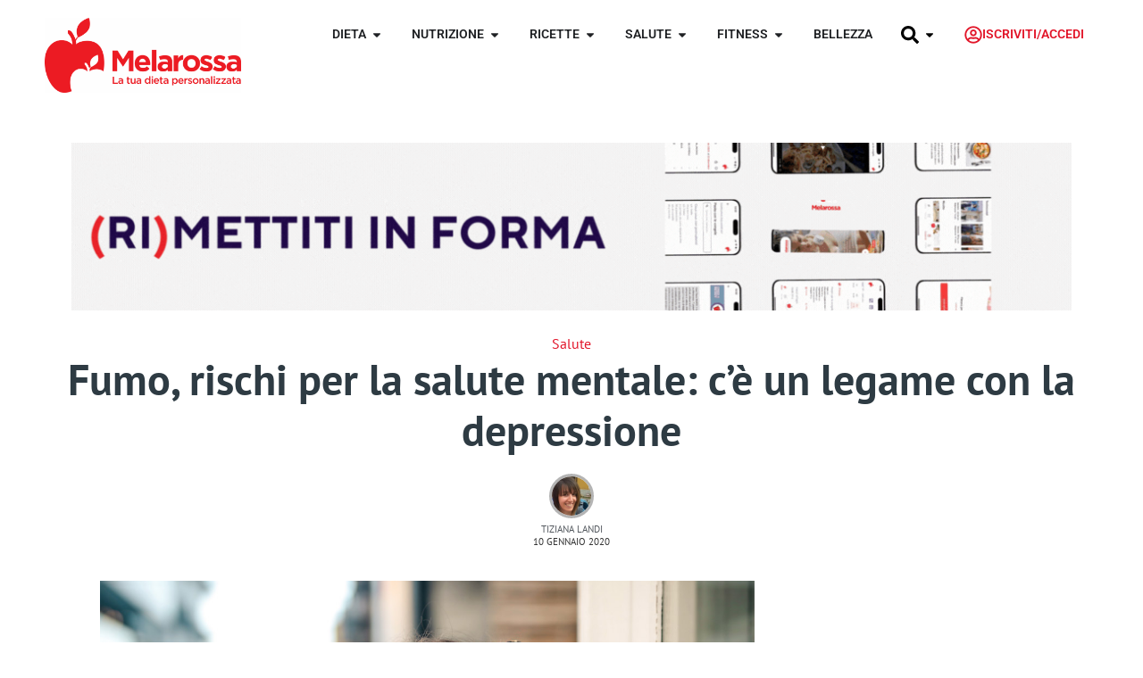

--- FILE ---
content_type: text/html; charset=UTF-8
request_url: https://www.melarossa.it/salute/fumo-rischi-per-salute-mentale-legame-depressione/
body_size: 72040
content:
<!doctype html>
<html lang="it-IT" prefix="og: https://ogp.me/ns#">
<head><meta charset="UTF-8"><script>if(navigator.userAgent.match(/MSIE|Internet Explorer/i)||navigator.userAgent.match(/Trident\/7\..*?rv:11/i)){var href=document.location.href;if(!href.match(/[?&]nowprocket/)){if(href.indexOf("?")==-1){if(href.indexOf("#")==-1){document.location.href=href+"?nowprocket=1"}else{document.location.href=href.replace("#","?nowprocket=1#")}}else{if(href.indexOf("#")==-1){document.location.href=href+"&nowprocket=1"}else{document.location.href=href.replace("#","&nowprocket=1#")}}}}</script><script>(()=>{class RocketLazyLoadScripts{constructor(){this.v="2.0.4",this.userEvents=["keydown","keyup","mousedown","mouseup","mousemove","mouseover","mouseout","touchmove","touchstart","touchend","touchcancel","wheel","click","dblclick","input"],this.attributeEvents=["onblur","onclick","oncontextmenu","ondblclick","onfocus","onmousedown","onmouseenter","onmouseleave","onmousemove","onmouseout","onmouseover","onmouseup","onmousewheel","onscroll","onsubmit"]}async t(){this.i(),this.o(),/iP(ad|hone)/.test(navigator.userAgent)&&this.h(),this.u(),this.l(this),this.m(),this.k(this),this.p(this),this._(),await Promise.all([this.R(),this.L()]),this.lastBreath=Date.now(),this.S(this),this.P(),this.D(),this.O(),this.M(),await this.C(this.delayedScripts.normal),await this.C(this.delayedScripts.defer),await this.C(this.delayedScripts.async),await this.T(),await this.F(),await this.j(),await this.A(),window.dispatchEvent(new Event("rocket-allScriptsLoaded")),this.everythingLoaded=!0,this.lastTouchEnd&&await new Promise(t=>setTimeout(t,500-Date.now()+this.lastTouchEnd)),this.I(),this.H(),this.U(),this.W()}i(){this.CSPIssue=sessionStorage.getItem("rocketCSPIssue"),document.addEventListener("securitypolicyviolation",t=>{this.CSPIssue||"script-src-elem"!==t.violatedDirective||"data"!==t.blockedURI||(this.CSPIssue=!0,sessionStorage.setItem("rocketCSPIssue",!0))},{isRocket:!0})}o(){window.addEventListener("pageshow",t=>{this.persisted=t.persisted,this.realWindowLoadedFired=!0},{isRocket:!0}),window.addEventListener("pagehide",()=>{this.onFirstUserAction=null},{isRocket:!0})}h(){let t;function e(e){t=e}window.addEventListener("touchstart",e,{isRocket:!0}),window.addEventListener("touchend",function i(o){o.changedTouches[0]&&t.changedTouches[0]&&Math.abs(o.changedTouches[0].pageX-t.changedTouches[0].pageX)<10&&Math.abs(o.changedTouches[0].pageY-t.changedTouches[0].pageY)<10&&o.timeStamp-t.timeStamp<200&&(window.removeEventListener("touchstart",e,{isRocket:!0}),window.removeEventListener("touchend",i,{isRocket:!0}),"INPUT"===o.target.tagName&&"text"===o.target.type||(o.target.dispatchEvent(new TouchEvent("touchend",{target:o.target,bubbles:!0})),o.target.dispatchEvent(new MouseEvent("mouseover",{target:o.target,bubbles:!0})),o.target.dispatchEvent(new PointerEvent("click",{target:o.target,bubbles:!0,cancelable:!0,detail:1,clientX:o.changedTouches[0].clientX,clientY:o.changedTouches[0].clientY})),event.preventDefault()))},{isRocket:!0})}q(t){this.userActionTriggered||("mousemove"!==t.type||this.firstMousemoveIgnored?"keyup"===t.type||"mouseover"===t.type||"mouseout"===t.type||(this.userActionTriggered=!0,this.onFirstUserAction&&this.onFirstUserAction()):this.firstMousemoveIgnored=!0),"click"===t.type&&t.preventDefault(),t.stopPropagation(),t.stopImmediatePropagation(),"touchstart"===this.lastEvent&&"touchend"===t.type&&(this.lastTouchEnd=Date.now()),"click"===t.type&&(this.lastTouchEnd=0),this.lastEvent=t.type,t.composedPath&&t.composedPath()[0].getRootNode()instanceof ShadowRoot&&(t.rocketTarget=t.composedPath()[0]),this.savedUserEvents.push(t)}u(){this.savedUserEvents=[],this.userEventHandler=this.q.bind(this),this.userEvents.forEach(t=>window.addEventListener(t,this.userEventHandler,{passive:!1,isRocket:!0})),document.addEventListener("visibilitychange",this.userEventHandler,{isRocket:!0})}U(){this.userEvents.forEach(t=>window.removeEventListener(t,this.userEventHandler,{passive:!1,isRocket:!0})),document.removeEventListener("visibilitychange",this.userEventHandler,{isRocket:!0}),this.savedUserEvents.forEach(t=>{(t.rocketTarget||t.target).dispatchEvent(new window[t.constructor.name](t.type,t))})}m(){const t="return false",e=Array.from(this.attributeEvents,t=>"data-rocket-"+t),i="["+this.attributeEvents.join("],[")+"]",o="[data-rocket-"+this.attributeEvents.join("],[data-rocket-")+"]",s=(e,i,o)=>{o&&o!==t&&(e.setAttribute("data-rocket-"+i,o),e["rocket"+i]=new Function("event",o),e.setAttribute(i,t))};new MutationObserver(t=>{for(const n of t)"attributes"===n.type&&(n.attributeName.startsWith("data-rocket-")||this.everythingLoaded?n.attributeName.startsWith("data-rocket-")&&this.everythingLoaded&&this.N(n.target,n.attributeName.substring(12)):s(n.target,n.attributeName,n.target.getAttribute(n.attributeName))),"childList"===n.type&&n.addedNodes.forEach(t=>{if(t.nodeType===Node.ELEMENT_NODE)if(this.everythingLoaded)for(const i of[t,...t.querySelectorAll(o)])for(const t of i.getAttributeNames())e.includes(t)&&this.N(i,t.substring(12));else for(const e of[t,...t.querySelectorAll(i)])for(const t of e.getAttributeNames())this.attributeEvents.includes(t)&&s(e,t,e.getAttribute(t))})}).observe(document,{subtree:!0,childList:!0,attributeFilter:[...this.attributeEvents,...e]})}I(){this.attributeEvents.forEach(t=>{document.querySelectorAll("[data-rocket-"+t+"]").forEach(e=>{this.N(e,t)})})}N(t,e){const i=t.getAttribute("data-rocket-"+e);i&&(t.setAttribute(e,i),t.removeAttribute("data-rocket-"+e))}k(t){Object.defineProperty(HTMLElement.prototype,"onclick",{get(){return this.rocketonclick||null},set(e){this.rocketonclick=e,this.setAttribute(t.everythingLoaded?"onclick":"data-rocket-onclick","this.rocketonclick(event)")}})}S(t){function e(e,i){let o=e[i];e[i]=null,Object.defineProperty(e,i,{get:()=>o,set(s){t.everythingLoaded?o=s:e["rocket"+i]=o=s}})}e(document,"onreadystatechange"),e(window,"onload"),e(window,"onpageshow");try{Object.defineProperty(document,"readyState",{get:()=>t.rocketReadyState,set(e){t.rocketReadyState=e},configurable:!0}),document.readyState="loading"}catch(t){console.log("WPRocket DJE readyState conflict, bypassing")}}l(t){this.originalAddEventListener=EventTarget.prototype.addEventListener,this.originalRemoveEventListener=EventTarget.prototype.removeEventListener,this.savedEventListeners=[],EventTarget.prototype.addEventListener=function(e,i,o){o&&o.isRocket||!t.B(e,this)&&!t.userEvents.includes(e)||t.B(e,this)&&!t.userActionTriggered||e.startsWith("rocket-")||t.everythingLoaded?t.originalAddEventListener.call(this,e,i,o):(t.savedEventListeners.push({target:this,remove:!1,type:e,func:i,options:o}),"mouseenter"!==e&&"mouseleave"!==e||t.originalAddEventListener.call(this,e,t.savedUserEvents.push,o))},EventTarget.prototype.removeEventListener=function(e,i,o){o&&o.isRocket||!t.B(e,this)&&!t.userEvents.includes(e)||t.B(e,this)&&!t.userActionTriggered||e.startsWith("rocket-")||t.everythingLoaded?t.originalRemoveEventListener.call(this,e,i,o):t.savedEventListeners.push({target:this,remove:!0,type:e,func:i,options:o})}}J(t,e){this.savedEventListeners=this.savedEventListeners.filter(i=>{let o=i.type,s=i.target||window;return e!==o||t!==s||(this.B(o,s)&&(i.type="rocket-"+o),this.$(i),!1)})}H(){EventTarget.prototype.addEventListener=this.originalAddEventListener,EventTarget.prototype.removeEventListener=this.originalRemoveEventListener,this.savedEventListeners.forEach(t=>this.$(t))}$(t){t.remove?this.originalRemoveEventListener.call(t.target,t.type,t.func,t.options):this.originalAddEventListener.call(t.target,t.type,t.func,t.options)}p(t){let e;function i(e){return t.everythingLoaded?e:e.split(" ").map(t=>"load"===t||t.startsWith("load.")?"rocket-jquery-load":t).join(" ")}function o(o){function s(e){const s=o.fn[e];o.fn[e]=o.fn.init.prototype[e]=function(){return this[0]===window&&t.userActionTriggered&&("string"==typeof arguments[0]||arguments[0]instanceof String?arguments[0]=i(arguments[0]):"object"==typeof arguments[0]&&Object.keys(arguments[0]).forEach(t=>{const e=arguments[0][t];delete arguments[0][t],arguments[0][i(t)]=e})),s.apply(this,arguments),this}}if(o&&o.fn&&!t.allJQueries.includes(o)){const e={DOMContentLoaded:[],"rocket-DOMContentLoaded":[]};for(const t in e)document.addEventListener(t,()=>{e[t].forEach(t=>t())},{isRocket:!0});o.fn.ready=o.fn.init.prototype.ready=function(i){function s(){parseInt(o.fn.jquery)>2?setTimeout(()=>i.bind(document)(o)):i.bind(document)(o)}return"function"==typeof i&&(t.realDomReadyFired?!t.userActionTriggered||t.fauxDomReadyFired?s():e["rocket-DOMContentLoaded"].push(s):e.DOMContentLoaded.push(s)),o([])},s("on"),s("one"),s("off"),t.allJQueries.push(o)}e=o}t.allJQueries=[],o(window.jQuery),Object.defineProperty(window,"jQuery",{get:()=>e,set(t){o(t)}})}P(){const t=new Map;document.write=document.writeln=function(e){const i=document.currentScript,o=document.createRange(),s=i.parentElement;let n=t.get(i);void 0===n&&(n=i.nextSibling,t.set(i,n));const c=document.createDocumentFragment();o.setStart(c,0),c.appendChild(o.createContextualFragment(e)),s.insertBefore(c,n)}}async R(){return new Promise(t=>{this.userActionTriggered?t():this.onFirstUserAction=t})}async L(){return new Promise(t=>{document.addEventListener("DOMContentLoaded",()=>{this.realDomReadyFired=!0,t()},{isRocket:!0})})}async j(){return this.realWindowLoadedFired?Promise.resolve():new Promise(t=>{window.addEventListener("load",t,{isRocket:!0})})}M(){this.pendingScripts=[];this.scriptsMutationObserver=new MutationObserver(t=>{for(const e of t)e.addedNodes.forEach(t=>{"SCRIPT"!==t.tagName||t.noModule||t.isWPRocket||this.pendingScripts.push({script:t,promise:new Promise(e=>{const i=()=>{const i=this.pendingScripts.findIndex(e=>e.script===t);i>=0&&this.pendingScripts.splice(i,1),e()};t.addEventListener("load",i,{isRocket:!0}),t.addEventListener("error",i,{isRocket:!0}),setTimeout(i,1e3)})})})}),this.scriptsMutationObserver.observe(document,{childList:!0,subtree:!0})}async F(){await this.X(),this.pendingScripts.length?(await this.pendingScripts[0].promise,await this.F()):this.scriptsMutationObserver.disconnect()}D(){this.delayedScripts={normal:[],async:[],defer:[]},document.querySelectorAll("script[type$=rocketlazyloadscript]").forEach(t=>{t.hasAttribute("data-rocket-src")?t.hasAttribute("async")&&!1!==t.async?this.delayedScripts.async.push(t):t.hasAttribute("defer")&&!1!==t.defer||"module"===t.getAttribute("data-rocket-type")?this.delayedScripts.defer.push(t):this.delayedScripts.normal.push(t):this.delayedScripts.normal.push(t)})}async _(){await this.L();let t=[];document.querySelectorAll("script[type$=rocketlazyloadscript][data-rocket-src]").forEach(e=>{let i=e.getAttribute("data-rocket-src");if(i&&!i.startsWith("data:")){i.startsWith("//")&&(i=location.protocol+i);try{const o=new URL(i).origin;o!==location.origin&&t.push({src:o,crossOrigin:e.crossOrigin||"module"===e.getAttribute("data-rocket-type")})}catch(t){}}}),t=[...new Map(t.map(t=>[JSON.stringify(t),t])).values()],this.Y(t,"preconnect")}async G(t){if(await this.K(),!0!==t.noModule||!("noModule"in HTMLScriptElement.prototype))return new Promise(e=>{let i;function o(){(i||t).setAttribute("data-rocket-status","executed"),e()}try{if(navigator.userAgent.includes("Firefox/")||""===navigator.vendor||this.CSPIssue)i=document.createElement("script"),[...t.attributes].forEach(t=>{let e=t.nodeName;"type"!==e&&("data-rocket-type"===e&&(e="type"),"data-rocket-src"===e&&(e="src"),i.setAttribute(e,t.nodeValue))}),t.text&&(i.text=t.text),t.nonce&&(i.nonce=t.nonce),i.hasAttribute("src")?(i.addEventListener("load",o,{isRocket:!0}),i.addEventListener("error",()=>{i.setAttribute("data-rocket-status","failed-network"),e()},{isRocket:!0}),setTimeout(()=>{i.isConnected||e()},1)):(i.text=t.text,o()),i.isWPRocket=!0,t.parentNode.replaceChild(i,t);else{const i=t.getAttribute("data-rocket-type"),s=t.getAttribute("data-rocket-src");i?(t.type=i,t.removeAttribute("data-rocket-type")):t.removeAttribute("type"),t.addEventListener("load",o,{isRocket:!0}),t.addEventListener("error",i=>{this.CSPIssue&&i.target.src.startsWith("data:")?(console.log("WPRocket: CSP fallback activated"),t.removeAttribute("src"),this.G(t).then(e)):(t.setAttribute("data-rocket-status","failed-network"),e())},{isRocket:!0}),s?(t.fetchPriority="high",t.removeAttribute("data-rocket-src"),t.src=s):t.src="data:text/javascript;base64,"+window.btoa(unescape(encodeURIComponent(t.text)))}}catch(i){t.setAttribute("data-rocket-status","failed-transform"),e()}});t.setAttribute("data-rocket-status","skipped")}async C(t){const e=t.shift();return e?(e.isConnected&&await this.G(e),this.C(t)):Promise.resolve()}O(){this.Y([...this.delayedScripts.normal,...this.delayedScripts.defer,...this.delayedScripts.async],"preload")}Y(t,e){this.trash=this.trash||[];let i=!0;var o=document.createDocumentFragment();t.forEach(t=>{const s=t.getAttribute&&t.getAttribute("data-rocket-src")||t.src;if(s&&!s.startsWith("data:")){const n=document.createElement("link");n.href=s,n.rel=e,"preconnect"!==e&&(n.as="script",n.fetchPriority=i?"high":"low"),t.getAttribute&&"module"===t.getAttribute("data-rocket-type")&&(n.crossOrigin=!0),t.crossOrigin&&(n.crossOrigin=t.crossOrigin),t.integrity&&(n.integrity=t.integrity),t.nonce&&(n.nonce=t.nonce),o.appendChild(n),this.trash.push(n),i=!1}}),document.head.appendChild(o)}W(){this.trash.forEach(t=>t.remove())}async T(){try{document.readyState="interactive"}catch(t){}this.fauxDomReadyFired=!0;try{await this.K(),this.J(document,"readystatechange"),document.dispatchEvent(new Event("rocket-readystatechange")),await this.K(),document.rocketonreadystatechange&&document.rocketonreadystatechange(),await this.K(),this.J(document,"DOMContentLoaded"),document.dispatchEvent(new Event("rocket-DOMContentLoaded")),await this.K(),this.J(window,"DOMContentLoaded"),window.dispatchEvent(new Event("rocket-DOMContentLoaded"))}catch(t){console.error(t)}}async A(){try{document.readyState="complete"}catch(t){}try{await this.K(),this.J(document,"readystatechange"),document.dispatchEvent(new Event("rocket-readystatechange")),await this.K(),document.rocketonreadystatechange&&document.rocketonreadystatechange(),await this.K(),this.J(window,"load"),window.dispatchEvent(new Event("rocket-load")),await this.K(),window.rocketonload&&window.rocketonload(),await this.K(),this.allJQueries.forEach(t=>t(window).trigger("rocket-jquery-load")),await this.K(),this.J(window,"pageshow");const t=new Event("rocket-pageshow");t.persisted=this.persisted,window.dispatchEvent(t),await this.K(),window.rocketonpageshow&&window.rocketonpageshow({persisted:this.persisted})}catch(t){console.error(t)}}async K(){Date.now()-this.lastBreath>45&&(await this.X(),this.lastBreath=Date.now())}async X(){return document.hidden?new Promise(t=>setTimeout(t)):new Promise(t=>requestAnimationFrame(t))}B(t,e){return e===document&&"readystatechange"===t||(e===document&&"DOMContentLoaded"===t||(e===window&&"DOMContentLoaded"===t||(e===window&&"load"===t||e===window&&"pageshow"===t)))}static run(){(new RocketLazyLoadScripts).t()}}RocketLazyLoadScripts.run()})();</script>
	
	<meta name="viewport" content="width=device-width, initial-scale=1">
	<link rel="profile" href="https://gmpg.org/xfn/11">
		<style></style>
	<link rel="alternate" hreflang="it" href="https://www.melarossa.it/salute/fumo-rischi-per-salute-mentale-legame-depressione/" />
<link rel="alternate" hreflang="x-default" href="https://www.melarossa.it/salute/fumo-rischi-per-salute-mentale-legame-depressione/" />

<!-- Ottimizzazione per i motori di ricerca di Rank Math - https://rankmath.com/ -->
<title>Fumo e salute mentale: c&#039;è un legame con la depressione - Melarossa</title>
<style id="wpr-usedcss">img:is([sizes=auto i],[sizes^="auto," i]){contain-intrinsic-size:3000px 1500px}:root{--comment-rating-star-color:#343434}.comment-form-wprm-rating{margin-bottom:20px;margin-top:5px;text-align:left}.rtl .comment-form-wprm-rating{text-align:right}:root{--wprm-popup-font-size:16px;--wprm-popup-background:#fff;--wprm-popup-title:#000;--wprm-popup-content:#444;--wprm-popup-button-background:#5a822b;--wprm-popup-button-text:#fff}.tippy-box[data-animation=fade][data-state=hidden]{opacity:0}[data-tippy-root]{max-width:calc(100vw - 10px)}.tippy-box{background-color:#333;border-radius:4px;color:#fff;font-size:14px;line-height:1.4;outline:0;position:relative;transition-property:transform,visibility,opacity;white-space:normal}.tippy-box[data-placement^=top]>.tippy-arrow{bottom:0}.tippy-box[data-placement^=top]>.tippy-arrow:before{border-top-color:initial;border-width:8px 8px 0;bottom:-7px;left:0;transform-origin:center top}.tippy-box[data-placement^=bottom]>.tippy-arrow{top:0}.tippy-box[data-placement^=bottom]>.tippy-arrow:before{border-bottom-color:initial;border-width:0 8px 8px;left:0;top:-7px;transform-origin:center bottom}.tippy-box[data-placement^=left]>.tippy-arrow{right:0}.tippy-box[data-placement^=left]>.tippy-arrow:before{border-left-color:initial;border-width:8px 0 8px 8px;right:-7px;transform-origin:center left}.tippy-box[data-placement^=right]>.tippy-arrow{left:0}.tippy-box[data-placement^=right]>.tippy-arrow:before{border-right-color:initial;border-width:8px 8px 8px 0;left:-7px;transform-origin:center right}.tippy-box[data-inertia][data-state=visible]{transition-timing-function:cubic-bezier(.54,1.5,.38,1.11)}.tippy-arrow{color:#333;height:16px;width:16px}.tippy-arrow:before{border-color:transparent;border-style:solid;content:"";position:absolute}.tippy-content{padding:5px 9px;position:relative;z-index:1}.tippy-box[data-theme=wprm] .tippy-content p:first-child{margin-top:0}.tippy-box[data-theme=wprm] .tippy-content p:last-child{margin-bottom:0}.tippy-box[data-theme~=wprm-variable]{background-color:var(--wprm-tippy-background)}.tippy-box[data-theme~=wprm-variable][data-placement^=top]>.tippy-arrow:before{border-top-color:var(--wprm-tippy-background)}.tippy-box[data-theme~=wprm-variable][data-placement^=bottom]>.tippy-arrow:before{border-bottom-color:var(--wprm-tippy-background)}.tippy-box[data-theme~=wprm-variable][data-placement^=left]>.tippy-arrow:before{border-left-color:var(--wprm-tippy-background)}.tippy-box[data-theme~=wprm-variable][data-placement^=right]>.tippy-arrow:before{border-right-color:var(--wprm-tippy-background)}.wprm-loader{animation:1s ease-in-out infinite wprmSpin;-webkit-animation:1s ease-in-out infinite wprmSpin;border:2px solid hsla(0,0%,78%,.3);border-radius:50%;border-top-color:#444;display:inline-block;height:10px;width:10px}@keyframes wprmSpin{to{-webkit-transform:rotate(1turn)}}@-webkit-keyframes wprmSpin{to{-webkit-transform:rotate(1turn)}}.wprm-recipe-container{outline:0}.wprm-recipe{overflow:hidden;zoom:1;clear:both;text-align:left}.wprm-recipe *{box-sizing:border-box}.wprm-recipe ul{-webkit-margin-before:0;-webkit-margin-after:0;-webkit-padding-start:0;margin:0;padding:0}.wprm-recipe li{font-size:1em;margin:0 0 0 32px;padding:0}.wprm-recipe p{font-size:1em;margin:0;padding:0}.wprm-recipe li,.wprm-recipe li.wprm-recipe-instruction{list-style-position:outside}.wprm-recipe li:before{display:none}.wprm-recipe h1,.wprm-recipe h2,.wprm-recipe h3,.wprm-recipe h4{clear:none;font-variant:normal;letter-spacing:normal;margin:0;padding:0;text-transform:none}body:not(.wprm-print) .wprm-recipe p:first-letter{color:inherit;font-family:inherit;font-size:inherit;line-height:inherit;margin:inherit;padding:inherit}.rtl .wprm-recipe{text-align:right}.rtl .wprm-recipe li{margin:0 32px 0 0}.wprm-expandable-container,.wprm-expandable-container-separated{--wprm-expandable-text-color:#333;--wprm-expandable-button-color:#fff;--wprm-expandable-border-color:#333;--wprm-expandable-border-radius:0px;--wprm-expandable-vertical-padding:5px;--wprm-expandable-horizontal-padding:5px}.wprm-expandable-container a.wprm-expandable-button,.wprm-expandable-container button.wprm-expandable-button,.wprm-expandable-container-separated a.wprm-expandable-button,.wprm-expandable-container-separated button.wprm-expandable-button{color:var(--wprm-expandable-text-color)}.wprm-expandable-container button.wprm-expandable-button,.wprm-expandable-container-separated button.wprm-expandable-button{background-color:var(--wprm-expandable-button-color);border-color:var(--wprm-expandable-border-color);border-radius:var(--wprm-expandable-border-radius);padding:var(--wprm-expandable-vertical-padding) var(--wprm-expandable-horizontal-padding)}.wprm-expandable-container-separated.wprm-expandable-expanded .wprm-expandable-button-show,.wprm-expandable-container.wprm-expandable-expanded .wprm-expandable-button-show{display:none}.wprm-expandable-separated-content-collapsed{display:none!important}.wprm-recipe-ingredients-container .wprm-recipe-ingredient-image{flex-shrink:0}.wprm-recipe-ingredients-container .wprm-recipe-ingredient-image img{vertical-align:middle}.wprm-recipe-shop-instacart-loading{cursor:wait;opacity:.5}.wprm-recipe-shop-instacart{align-items:center;border:1px solid #003d29;border-radius:23px;cursor:pointer;display:inline-flex;font-family:Instacart,system-ui,-apple-system,BlinkMacSystemFont,'Segoe UI',Roboto,Oxygen,Ubuntu,Cantarell,'Open Sans','Helvetica Neue',sans-serif;font-size:14px;height:46px;padding:0 18px}.wprm-recipe-shop-instacart>img{height:22px!important;margin:0!important;padding:0!important;width:auto!important}.wprm-recipe-shop-instacart>span{margin-left:10px}.wprm-recipe-instructions-container .wprm-recipe-instruction-media{margin:5px 0 15px;max-width:100%}img.emoji{display:inline!important;border:none!important;box-shadow:none!important;height:1em!important;width:1em!important;margin:0 .07em!important;vertical-align:-.1em!important;background:0 0!important;padding:0!important}:where(.wp-block-button__link){border-radius:9999px;box-shadow:none;padding:calc(.667em + 2px) calc(1.333em + 2px);text-decoration:none}:root :where(.wp-block-button .wp-block-button__link.is-style-outline),:root :where(.wp-block-button.is-style-outline>.wp-block-button__link){border:2px solid;padding:.667em 1.333em}:root :where(.wp-block-button .wp-block-button__link.is-style-outline:not(.has-text-color)),:root :where(.wp-block-button.is-style-outline>.wp-block-button__link:not(.has-text-color)){color:currentColor}:root :where(.wp-block-button .wp-block-button__link.is-style-outline:not(.has-background)),:root :where(.wp-block-button.is-style-outline>.wp-block-button__link:not(.has-background)){background-color:initial;background-image:none}:where(.wp-block-calendar table:not(.has-background) th){background:#ddd}:where(.wp-block-columns){margin-bottom:1.75em}:where(.wp-block-columns.has-background){padding:1.25em 2.375em}:where(.wp-block-post-comments input[type=submit]){border:none}.wp-block-cover{align-items:center;background-position:50%;box-sizing:border-box;display:flex;justify-content:center;min-height:430px;overflow:hidden;overflow:clip;padding:1em;position:relative}.wp-block-cover.has-parallax{background-attachment:fixed;background-repeat:no-repeat;background-size:cover}@supports (-webkit-touch-callout:inherit){.wp-block-cover.has-parallax{background-attachment:scroll}}@media (prefers-reduced-motion:reduce){.wp-block-cover.has-parallax{background-attachment:scroll}}:where(.wp-block-cover-image:not(.has-text-color)),:where(.wp-block-cover:not(.has-text-color)){color:#fff}:where(.wp-block-cover-image.is-light:not(.has-text-color)),:where(.wp-block-cover.is-light:not(.has-text-color)){color:#000}:root :where(.wp-block-cover h1:not(.has-text-color)),:root :where(.wp-block-cover h2:not(.has-text-color)),:root :where(.wp-block-cover h3:not(.has-text-color)),:root :where(.wp-block-cover h4:not(.has-text-color)),:root :where(.wp-block-cover h5:not(.has-text-color)),:root :where(.wp-block-cover h6:not(.has-text-color)),:root :where(.wp-block-cover p:not(.has-text-color)){color:inherit}:where(.wp-block-file){margin-bottom:1.5em}:where(.wp-block-file__button){border-radius:2em;display:inline-block;padding:.5em 1em}:where(.wp-block-file__button):is(a):active,:where(.wp-block-file__button):is(a):focus,:where(.wp-block-file__button):is(a):hover,:where(.wp-block-file__button):is(a):visited{box-shadow:none;color:#fff;opacity:.85;text-decoration:none}:where(.wp-block-group.wp-block-group-is-layout-constrained){position:relative}.wp-block-image>a,.wp-block-image>figure>a{display:inline-block}.wp-block-image img{box-sizing:border-box;height:auto;max-width:100%;vertical-align:bottom}@media not (prefers-reduced-motion){.wp-block-image img.hide{visibility:hidden}.wp-block-image img.show{animation:.4s show-content-image}}.wp-block-image[style*=border-radius] img,.wp-block-image[style*=border-radius]>a{border-radius:inherit}.wp-block-image :where(figcaption){margin-bottom:1em;margin-top:.5em}:root :where(.wp-block-image.is-style-rounded img,.wp-block-image .is-style-rounded img){border-radius:9999px}.wp-block-image figure{margin:0}@keyframes show-content-image{0%{visibility:hidden}99%{visibility:hidden}to{visibility:visible}}:where(.wp-block-latest-comments:not([style*=line-height] .wp-block-latest-comments__comment)){line-height:1.1}:where(.wp-block-latest-comments:not([style*=line-height] .wp-block-latest-comments__comment-excerpt p)){line-height:1.8}:root :where(.wp-block-latest-posts.is-grid){padding:0}:root :where(.wp-block-latest-posts.wp-block-latest-posts__list){padding-left:0}ul{box-sizing:border-box}:root :where(.wp-block-list.has-background){padding:1.25em 2.375em}:where(.wp-block-navigation.has-background .wp-block-navigation-item a:not(.wp-element-button)),:where(.wp-block-navigation.has-background .wp-block-navigation-submenu a:not(.wp-element-button)){padding:.5em 1em}:where(.wp-block-navigation .wp-block-navigation__submenu-container .wp-block-navigation-item a:not(.wp-element-button)),:where(.wp-block-navigation .wp-block-navigation__submenu-container .wp-block-navigation-submenu a:not(.wp-element-button)),:where(.wp-block-navigation .wp-block-navigation__submenu-container .wp-block-navigation-submenu button.wp-block-navigation-item__content),:where(.wp-block-navigation .wp-block-navigation__submenu-container .wp-block-pages-list__item button.wp-block-navigation-item__content){padding:.5em 1em}:root :where(p.has-background){padding:1.25em 2.375em}:where(p.has-text-color:not(.has-link-color)) a{color:inherit}:where(.wp-block-post-comments-form) input:not([type=submit]),:where(.wp-block-post-comments-form) textarea{border:1px solid #949494;font-family:inherit;font-size:1em}:where(.wp-block-post-comments-form) input:where(:not([type=submit]):not([type=checkbox])),:where(.wp-block-post-comments-form) textarea{padding:calc(.667em + 2px)}:where(.wp-block-post-excerpt){box-sizing:border-box;margin-bottom:var(--wp--style--block-gap);margin-top:var(--wp--style--block-gap)}:where(.wp-block-preformatted.has-background){padding:1.25em 2.375em}:where(.wp-block-search__button){border:1px solid #ccc;padding:6px 10px}:where(.wp-block-search__input){font-family:inherit;font-size:inherit;font-style:inherit;font-weight:inherit;letter-spacing:inherit;line-height:inherit;text-transform:inherit}:where(.wp-block-search__button-inside .wp-block-search__inside-wrapper){border:1px solid #949494;box-sizing:border-box;padding:4px}:where(.wp-block-search__button-inside .wp-block-search__inside-wrapper) .wp-block-search__input{border:none;border-radius:0;padding:0 4px}:where(.wp-block-search__button-inside .wp-block-search__inside-wrapper) .wp-block-search__input:focus{outline:0}:where(.wp-block-search__button-inside .wp-block-search__inside-wrapper) :where(.wp-block-search__button){padding:4px 8px}:root :where(.wp-block-separator.is-style-dots){height:auto;line-height:1;text-align:center}:root :where(.wp-block-separator.is-style-dots):before{color:currentColor;content:"···";font-family:serif;font-size:1.5em;letter-spacing:2em;padding-left:2em}:root :where(.wp-block-site-logo.is-style-rounded){border-radius:9999px}:where(.wp-block-social-links:not(.is-style-logos-only)) .wp-social-link{background-color:#f0f0f0;color:#444}:where(.wp-block-social-links:not(.is-style-logos-only)) .wp-social-link-amazon{background-color:#f90;color:#fff}:where(.wp-block-social-links:not(.is-style-logos-only)) .wp-social-link-bandcamp{background-color:#1ea0c3;color:#fff}:where(.wp-block-social-links:not(.is-style-logos-only)) .wp-social-link-behance{background-color:#0757fe;color:#fff}:where(.wp-block-social-links:not(.is-style-logos-only)) .wp-social-link-bluesky{background-color:#0a7aff;color:#fff}:where(.wp-block-social-links:not(.is-style-logos-only)) .wp-social-link-codepen{background-color:#1e1f26;color:#fff}:where(.wp-block-social-links:not(.is-style-logos-only)) .wp-social-link-deviantart{background-color:#02e49b;color:#fff}:where(.wp-block-social-links:not(.is-style-logos-only)) .wp-social-link-discord{background-color:#5865f2;color:#fff}:where(.wp-block-social-links:not(.is-style-logos-only)) .wp-social-link-dribbble{background-color:#e94c89;color:#fff}:where(.wp-block-social-links:not(.is-style-logos-only)) .wp-social-link-dropbox{background-color:#4280ff;color:#fff}:where(.wp-block-social-links:not(.is-style-logos-only)) .wp-social-link-etsy{background-color:#f45800;color:#fff}:where(.wp-block-social-links:not(.is-style-logos-only)) .wp-social-link-facebook{background-color:#0866ff;color:#fff}:where(.wp-block-social-links:not(.is-style-logos-only)) .wp-social-link-fivehundredpx{background-color:#000;color:#fff}:where(.wp-block-social-links:not(.is-style-logos-only)) .wp-social-link-flickr{background-color:#0461dd;color:#fff}:where(.wp-block-social-links:not(.is-style-logos-only)) .wp-social-link-foursquare{background-color:#e65678;color:#fff}:where(.wp-block-social-links:not(.is-style-logos-only)) .wp-social-link-github{background-color:#24292d;color:#fff}:where(.wp-block-social-links:not(.is-style-logos-only)) .wp-social-link-goodreads{background-color:#eceadd;color:#382110}:where(.wp-block-social-links:not(.is-style-logos-only)) .wp-social-link-google{background-color:#ea4434;color:#fff}:where(.wp-block-social-links:not(.is-style-logos-only)) .wp-social-link-gravatar{background-color:#1d4fc4;color:#fff}:where(.wp-block-social-links:not(.is-style-logos-only)) .wp-social-link-instagram{background-color:#f00075;color:#fff}:where(.wp-block-social-links:not(.is-style-logos-only)) .wp-social-link-lastfm{background-color:#e21b24;color:#fff}:where(.wp-block-social-links:not(.is-style-logos-only)) .wp-social-link-linkedin{background-color:#0d66c2;color:#fff}:where(.wp-block-social-links:not(.is-style-logos-only)) .wp-social-link-mastodon{background-color:#3288d4;color:#fff}:where(.wp-block-social-links:not(.is-style-logos-only)) .wp-social-link-medium{background-color:#000;color:#fff}:where(.wp-block-social-links:not(.is-style-logos-only)) .wp-social-link-meetup{background-color:#f6405f;color:#fff}:where(.wp-block-social-links:not(.is-style-logos-only)) .wp-social-link-patreon{background-color:#000;color:#fff}:where(.wp-block-social-links:not(.is-style-logos-only)) .wp-social-link-pinterest{background-color:#e60122;color:#fff}:where(.wp-block-social-links:not(.is-style-logos-only)) .wp-social-link-pocket{background-color:#ef4155;color:#fff}:where(.wp-block-social-links:not(.is-style-logos-only)) .wp-social-link-reddit{background-color:#ff4500;color:#fff}:where(.wp-block-social-links:not(.is-style-logos-only)) .wp-social-link-skype{background-color:#0478d7;color:#fff}:where(.wp-block-social-links:not(.is-style-logos-only)) .wp-social-link-snapchat{background-color:#fefc00;color:#fff;stroke:#000}:where(.wp-block-social-links:not(.is-style-logos-only)) .wp-social-link-soundcloud{background-color:#ff5600;color:#fff}:where(.wp-block-social-links:not(.is-style-logos-only)) .wp-social-link-spotify{background-color:#1bd760;color:#fff}:where(.wp-block-social-links:not(.is-style-logos-only)) .wp-social-link-telegram{background-color:#2aabee;color:#fff}:where(.wp-block-social-links:not(.is-style-logos-only)) .wp-social-link-threads{background-color:#000;color:#fff}:where(.wp-block-social-links:not(.is-style-logos-only)) .wp-social-link-tiktok{background-color:#000;color:#fff}:where(.wp-block-social-links:not(.is-style-logos-only)) .wp-social-link-tumblr{background-color:#011835;color:#fff}:where(.wp-block-social-links:not(.is-style-logos-only)) .wp-social-link-twitch{background-color:#6440a4;color:#fff}:where(.wp-block-social-links:not(.is-style-logos-only)) .wp-social-link-twitter{background-color:#1da1f2;color:#fff}:where(.wp-block-social-links:not(.is-style-logos-only)) .wp-social-link-vimeo{background-color:#1eb7ea;color:#fff}:where(.wp-block-social-links:not(.is-style-logos-only)) .wp-social-link-vk{background-color:#4680c2;color:#fff}:where(.wp-block-social-links:not(.is-style-logos-only)) .wp-social-link-wordpress{background-color:#3499cd;color:#fff}:where(.wp-block-social-links:not(.is-style-logos-only)) .wp-social-link-whatsapp{background-color:#25d366;color:#fff}:where(.wp-block-social-links:not(.is-style-logos-only)) .wp-social-link-x{background-color:#000;color:#fff}:where(.wp-block-social-links:not(.is-style-logos-only)) .wp-social-link-yelp{background-color:#d32422;color:#fff}:where(.wp-block-social-links:not(.is-style-logos-only)) .wp-social-link-youtube{background-color:red;color:#fff}:where(.wp-block-social-links.is-style-logos-only) .wp-social-link{background:0 0}:where(.wp-block-social-links.is-style-logos-only) .wp-social-link svg{height:1.25em;width:1.25em}:where(.wp-block-social-links.is-style-logos-only) .wp-social-link-amazon{color:#f90}:where(.wp-block-social-links.is-style-logos-only) .wp-social-link-bandcamp{color:#1ea0c3}:where(.wp-block-social-links.is-style-logos-only) .wp-social-link-behance{color:#0757fe}:where(.wp-block-social-links.is-style-logos-only) .wp-social-link-bluesky{color:#0a7aff}:where(.wp-block-social-links.is-style-logos-only) .wp-social-link-codepen{color:#1e1f26}:where(.wp-block-social-links.is-style-logos-only) .wp-social-link-deviantart{color:#02e49b}:where(.wp-block-social-links.is-style-logos-only) .wp-social-link-discord{color:#5865f2}:where(.wp-block-social-links.is-style-logos-only) .wp-social-link-dribbble{color:#e94c89}:where(.wp-block-social-links.is-style-logos-only) .wp-social-link-dropbox{color:#4280ff}:where(.wp-block-social-links.is-style-logos-only) .wp-social-link-etsy{color:#f45800}:where(.wp-block-social-links.is-style-logos-only) .wp-social-link-facebook{color:#0866ff}:where(.wp-block-social-links.is-style-logos-only) .wp-social-link-fivehundredpx{color:#000}:where(.wp-block-social-links.is-style-logos-only) .wp-social-link-flickr{color:#0461dd}:where(.wp-block-social-links.is-style-logos-only) .wp-social-link-foursquare{color:#e65678}:where(.wp-block-social-links.is-style-logos-only) .wp-social-link-github{color:#24292d}:where(.wp-block-social-links.is-style-logos-only) .wp-social-link-goodreads{color:#382110}:where(.wp-block-social-links.is-style-logos-only) .wp-social-link-google{color:#ea4434}:where(.wp-block-social-links.is-style-logos-only) .wp-social-link-gravatar{color:#1d4fc4}:where(.wp-block-social-links.is-style-logos-only) .wp-social-link-instagram{color:#f00075}:where(.wp-block-social-links.is-style-logos-only) .wp-social-link-lastfm{color:#e21b24}:where(.wp-block-social-links.is-style-logos-only) .wp-social-link-linkedin{color:#0d66c2}:where(.wp-block-social-links.is-style-logos-only) .wp-social-link-mastodon{color:#3288d4}:where(.wp-block-social-links.is-style-logos-only) .wp-social-link-medium{color:#000}:where(.wp-block-social-links.is-style-logos-only) .wp-social-link-meetup{color:#f6405f}:where(.wp-block-social-links.is-style-logos-only) .wp-social-link-patreon{color:#000}:where(.wp-block-social-links.is-style-logos-only) .wp-social-link-pinterest{color:#e60122}:where(.wp-block-social-links.is-style-logos-only) .wp-social-link-pocket{color:#ef4155}:where(.wp-block-social-links.is-style-logos-only) .wp-social-link-reddit{color:#ff4500}:where(.wp-block-social-links.is-style-logos-only) .wp-social-link-skype{color:#0478d7}:where(.wp-block-social-links.is-style-logos-only) .wp-social-link-snapchat{color:#fff;stroke:#000}:where(.wp-block-social-links.is-style-logos-only) .wp-social-link-soundcloud{color:#ff5600}:where(.wp-block-social-links.is-style-logos-only) .wp-social-link-spotify{color:#1bd760}:where(.wp-block-social-links.is-style-logos-only) .wp-social-link-telegram{color:#2aabee}:where(.wp-block-social-links.is-style-logos-only) .wp-social-link-threads{color:#000}:where(.wp-block-social-links.is-style-logos-only) .wp-social-link-tiktok{color:#000}:where(.wp-block-social-links.is-style-logos-only) .wp-social-link-tumblr{color:#011835}:where(.wp-block-social-links.is-style-logos-only) .wp-social-link-twitch{color:#6440a4}:where(.wp-block-social-links.is-style-logos-only) .wp-social-link-twitter{color:#1da1f2}:where(.wp-block-social-links.is-style-logos-only) .wp-social-link-vimeo{color:#1eb7ea}:where(.wp-block-social-links.is-style-logos-only) .wp-social-link-vk{color:#4680c2}:where(.wp-block-social-links.is-style-logos-only) .wp-social-link-whatsapp{color:#25d366}:where(.wp-block-social-links.is-style-logos-only) .wp-social-link-wordpress{color:#3499cd}:where(.wp-block-social-links.is-style-logos-only) .wp-social-link-x{color:#000}:where(.wp-block-social-links.is-style-logos-only) .wp-social-link-yelp{color:#d32422}:where(.wp-block-social-links.is-style-logos-only) .wp-social-link-youtube{color:red}:root :where(.wp-block-social-links .wp-social-link a){padding:.25em}:root :where(.wp-block-social-links.is-style-logos-only .wp-social-link a){padding:0}:root :where(.wp-block-social-links.is-style-pill-shape .wp-social-link a){padding-left:.6666666667em;padding-right:.6666666667em}:root :where(.wp-block-tag-cloud.is-style-outline){display:flex;flex-wrap:wrap;gap:1ch}:root :where(.wp-block-tag-cloud.is-style-outline a){border:1px solid;font-size:unset!important;margin-right:0;padding:1ch 2ch;text-decoration:none!important}:root :where(.wp-block-table-of-contents){box-sizing:border-box}:where(.wp-block-term-description){box-sizing:border-box;margin-bottom:var(--wp--style--block-gap);margin-top:var(--wp--style--block-gap)}:where(pre.wp-block-verse){font-family:inherit}:root{--wp--preset--font-size--normal:16px;--wp--preset--font-size--huge:42px}.screen-reader-text{border:0;clip-path:inset(50%);height:1px;margin:-1px;overflow:hidden;padding:0;position:absolute;width:1px;word-wrap:normal!important}.screen-reader-text:focus{background-color:#ddd;clip-path:none;color:#444;display:block;font-size:1em;height:auto;left:5px;line-height:normal;padding:15px 23px 14px;text-decoration:none;top:5px;width:auto;z-index:100000}html :where(.has-border-color){border-style:solid}html :where([style*=border-top-color]){border-top-style:solid}html :where([style*=border-right-color]){border-right-style:solid}html :where([style*=border-bottom-color]){border-bottom-style:solid}html :where([style*=border-left-color]){border-left-style:solid}html :where([style*=border-width]){border-style:solid}html :where([style*=border-top-width]){border-top-style:solid}html :where([style*=border-right-width]){border-right-style:solid}html :where([style*=border-bottom-width]){border-bottom-style:solid}html :where([style*=border-left-width]){border-left-style:solid}html :where(img[class*=wp-image-]){height:auto;max-width:100%}:where(figure){margin:0 0 1em}html :where(.is-position-sticky){--wp-admin--admin-bar--position-offset:var(--wp-admin--admin-bar--height,0px)}@media screen and (max-width:600px){html :where(.is-position-sticky){--wp-admin--admin-bar--position-offset:0px}}:root{--wp--preset--aspect-ratio--square:1;--wp--preset--aspect-ratio--4-3:4/3;--wp--preset--aspect-ratio--3-4:3/4;--wp--preset--aspect-ratio--3-2:3/2;--wp--preset--aspect-ratio--2-3:2/3;--wp--preset--aspect-ratio--16-9:16/9;--wp--preset--aspect-ratio--9-16:9/16;--wp--preset--color--black:#000000;--wp--preset--color--cyan-bluish-gray:#abb8c3;--wp--preset--color--white:#ffffff;--wp--preset--color--pale-pink:#f78da7;--wp--preset--color--vivid-red:#cf2e2e;--wp--preset--color--luminous-vivid-orange:#ff6900;--wp--preset--color--luminous-vivid-amber:#fcb900;--wp--preset--color--light-green-cyan:#7bdcb5;--wp--preset--color--vivid-green-cyan:#00d084;--wp--preset--color--pale-cyan-blue:#8ed1fc;--wp--preset--color--vivid-cyan-blue:#0693e3;--wp--preset--color--vivid-purple:#9b51e0;--wp--preset--gradient--vivid-cyan-blue-to-vivid-purple:linear-gradient(135deg,rgba(6, 147, 227, 1) 0%,rgb(155, 81, 224) 100%);--wp--preset--gradient--light-green-cyan-to-vivid-green-cyan:linear-gradient(135deg,rgb(122, 220, 180) 0%,rgb(0, 208, 130) 100%);--wp--preset--gradient--luminous-vivid-amber-to-luminous-vivid-orange:linear-gradient(135deg,rgba(252, 185, 0, 1) 0%,rgba(255, 105, 0, 1) 100%);--wp--preset--gradient--luminous-vivid-orange-to-vivid-red:linear-gradient(135deg,rgba(255, 105, 0, 1) 0%,rgb(207, 46, 46) 100%);--wp--preset--gradient--very-light-gray-to-cyan-bluish-gray:linear-gradient(135deg,rgb(238, 238, 238) 0%,rgb(169, 184, 195) 100%);--wp--preset--gradient--cool-to-warm-spectrum:linear-gradient(135deg,rgb(74, 234, 220) 0%,rgb(151, 120, 209) 20%,rgb(207, 42, 186) 40%,rgb(238, 44, 130) 60%,rgb(251, 105, 98) 80%,rgb(254, 248, 76) 100%);--wp--preset--gradient--blush-light-purple:linear-gradient(135deg,rgb(255, 206, 236) 0%,rgb(152, 150, 240) 100%);--wp--preset--gradient--blush-bordeaux:linear-gradient(135deg,rgb(254, 205, 165) 0%,rgb(254, 45, 45) 50%,rgb(107, 0, 62) 100%);--wp--preset--gradient--luminous-dusk:linear-gradient(135deg,rgb(255, 203, 112) 0%,rgb(199, 81, 192) 50%,rgb(65, 88, 208) 100%);--wp--preset--gradient--pale-ocean:linear-gradient(135deg,rgb(255, 245, 203) 0%,rgb(182, 227, 212) 50%,rgb(51, 167, 181) 100%);--wp--preset--gradient--electric-grass:linear-gradient(135deg,rgb(202, 248, 128) 0%,rgb(113, 206, 126) 100%);--wp--preset--gradient--midnight:linear-gradient(135deg,rgb(2, 3, 129) 0%,rgb(40, 116, 252) 100%);--wp--preset--font-size--small:13px;--wp--preset--font-size--medium:20px;--wp--preset--font-size--large:36px;--wp--preset--font-size--x-large:42px;--wp--preset--spacing--20:0.44rem;--wp--preset--spacing--30:0.67rem;--wp--preset--spacing--40:1rem;--wp--preset--spacing--50:1.5rem;--wp--preset--spacing--60:2.25rem;--wp--preset--spacing--70:3.38rem;--wp--preset--spacing--80:5.06rem;--wp--preset--shadow--natural:6px 6px 9px rgba(0, 0, 0, .2);--wp--preset--shadow--deep:12px 12px 50px rgba(0, 0, 0, .4);--wp--preset--shadow--sharp:6px 6px 0px rgba(0, 0, 0, .2);--wp--preset--shadow--outlined:6px 6px 0px -3px rgba(255, 255, 255, 1),6px 6px rgba(0, 0, 0, 1);--wp--preset--shadow--crisp:6px 6px 0px rgba(0, 0, 0, 1)}:root{--wp--style--global--content-size:800px;--wp--style--global--wide-size:1200px}:where(body){margin:0}:where(.wp-site-blocks)>*{margin-block-start:24px;margin-block-end:0}:where(.wp-site-blocks)>:first-child{margin-block-start:0}:where(.wp-site-blocks)>:last-child{margin-block-end:0}:root{--wp--style--block-gap:24px}:root :where(.is-layout-flow)>:first-child{margin-block-start:0}:root :where(.is-layout-flow)>:last-child{margin-block-end:0}:root :where(.is-layout-flow)>*{margin-block-start:24px;margin-block-end:0}:root :where(.is-layout-constrained)>:first-child{margin-block-start:0}:root :where(.is-layout-constrained)>:last-child{margin-block-end:0}:root :where(.is-layout-constrained)>*{margin-block-start:24px;margin-block-end:0}:root :where(.is-layout-flex){gap:24px}:root :where(.is-layout-grid){gap:24px}body{padding-top:0;padding-right:0;padding-bottom:0;padding-left:0}a:where(:not(.wp-element-button)){text-decoration:underline}:root :where(.wp-element-button,.wp-block-button__link){background-color:#32373c;border-width:0;color:#fff;font-family:inherit;font-size:inherit;line-height:inherit;padding:calc(.667em + 2px) calc(1.333em + 2px);text-decoration:none}:root :where(.wp-block-pullquote){font-size:1.5em;line-height:1.6}#wprm-timer-container{align-items:center;background-color:#000;bottom:0;color:#fff;display:flex;font-family:monospace,sans-serif;font-size:24px;height:50px;left:0;line-height:50px;position:fixed;right:0;z-index:16777271}#wprm-timer-container .wprm-timer-icon{cursor:pointer;padding:0 10px}#wprm-timer-container .wprm-timer-icon svg{display:table-cell;height:24px;vertical-align:middle;width:24px}#wprm-timer-container span{flex-shrink:0}#wprm-timer-container span#wprm-timer-bar-container{flex:1;padding:0 10px 0 15px}#wprm-timer-container span#wprm-timer-bar-container #wprm-timer-bar{border:3px solid #fff;display:block;height:24px;width:100%}#wprm-timer-container span#wprm-timer-bar-container #wprm-timer-bar #wprm-timer-bar-elapsed{background-color:#fff;border:0;display:block;height:100%;width:0}#wprm-timer-container.wprm-timer-finished{animation:1s linear infinite wprmtimerblink}@keyframes wprmtimerblink{50%{opacity:.5}}.wprm-popup-modal-user-rating #wprm-user-ratings-modal-message{display:none}.wprm-popup-modal-user-rating .wprm-user-ratings-modal-recipe-name{margin:5px auto;max-width:350px;text-align:center}.wprm-popup-modal-user-rating .wprm-user-ratings-modal-stars-container{margin-bottom:5px;text-align:center}.wprm-popup-modal-user-rating .wprm-user-rating-modal-comment-suggestions-container{display:none}.wprm-popup-modal-user-rating .wprm-user-rating-modal-comment-suggestions-container .wprm-user-rating-modal-comment-suggestion{border:1px dashed var(--wprm-popup-button-background);border-radius:5px;cursor:pointer;font-size:.8em;font-weight:700;margin:5px;padding:5px 10px}.wprm-popup-modal-user-rating .wprm-user-rating-modal-comment-suggestions-container .wprm-user-rating-modal-comment-suggestion:hover{border-style:solid}.wprm-popup-modal-user-rating input,.wprm-popup-modal-user-rating textarea{box-sizing:border-box}.wprm-popup-modal-user-rating textarea{border:1px solid #cecece;border-radius:4px;display:block;font-family:inherit;font-size:.9em;line-height:1.5;margin:0;min-height:75px;padding:10px;resize:vertical;width:100%}.wprm-popup-modal-user-rating textarea:focus::placeholder{color:transparent}.wprm-popup-modal-user-rating button{margin-right:5px}.wprm-popup-modal-user-rating button:disabled,.wprm-popup-modal-user-rating button[disabled]{cursor:not-allowed;opacity:.5}.wprm-popup-modal-user-rating #wprm-user-rating-modal-errors{color:#8b0000;display:inline-block;font-size:.8em}.wprm-popup-modal-user-rating #wprm-user-rating-modal-errors div,.wprm-popup-modal-user-rating #wprm-user-rating-modal-waiting{display:none}fieldset.wprm-user-ratings-modal-stars{background:0 0;border:0;display:inline-block;margin:0;padding:0;position:relative}fieldset.wprm-user-ratings-modal-stars legend{left:0;opacity:0;position:absolute}fieldset.wprm-user-ratings-modal-stars br{display:none}fieldset.wprm-user-ratings-modal-stars input[type=radio]{border:0;cursor:pointer;float:left;height:16px;margin:0!important;min-height:0;min-width:0;opacity:0;padding:0!important;width:16px}fieldset.wprm-user-ratings-modal-stars input[type=radio]:first-child{margin-left:-16px}fieldset.wprm-user-ratings-modal-stars span{font-size:0;height:16px;left:0;opacity:0;pointer-events:none;position:absolute;top:0;width:80px}fieldset.wprm-user-ratings-modal-stars span svg{height:100%!important;width:100%!important}fieldset.wprm-user-ratings-modal-stars input:checked+span,fieldset.wprm-user-ratings-modal-stars input:hover+span{opacity:1}fieldset.wprm-user-ratings-modal-stars input:hover+span~span{display:none}.rtl fieldset.wprm-user-ratings-modal-stars span{left:inherit;right:0}.rtl fieldset.wprm-user-ratings-modal-stars span svg{transform:scaleX(-1)}@supports(-webkit-touch-callout:none){.wprm-popup-modal-user-rating textarea{font-size:16px}}.wprm-recipe-advanced-servings-container{align-items:center;display:flex;flex-wrap:wrap;margin:5px 0}.wprm-recipe-advanced-servings-container .wprm-recipe-advanced-servings-input-unit{margin-left:3px}.wprm-recipe-advanced-servings-container .wprm-recipe-advanced-servings-input-shape{margin-left:5px}.wprm-recipe-equipment-container,.wprm-recipe-ingredients-container,.wprm-recipe-instructions-container{counter-reset:wprm-advanced-list-counter}:root{--wprm-list-checkbox-size:18px;--wprm-list-checkbox-left-position:0px;--wprm-list-checkbox-top-position:0px;--wprm-list-checkbox-background:#fff;--wprm-list-checkbox-borderwidth:1px;--wprm-list-checkbox-border-style:solid;--wprm-list-checkbox-border-color:inherit;--wprm-list-checkbox-border-radius:0px;--wprm-list-checkbox-check-width:2px;--wprm-list-checkbox-check-color:inherit}.wprm-checkbox-container{margin-left:-16px}.rtl .wprm-checkbox-container{margin-left:0;margin-right:-16px}.wprm-checkbox-container input[type=checkbox]{margin:0!important;opacity:0;width:16px!important}.wprm-checkbox-container label:after,.wprm-checkbox-container label:before{content:"";display:inline-block;position:absolute}.rtl .wprm-checkbox-container label:after{right:calc(var(--wprm-list-checkbox-left-position) + var(--wprm-list-checkbox-size)/ 4)}.wprm-checkbox-container label:before{background-color:var(--wprm-list-checkbox-background);border-color:var(--wprm-list-checkbox-border-color);border-radius:var(--wprm-list-checkbox-border-radius);border-style:var(--wprm-list-checkbox-border-style);border-width:var(--wprm-list-checkbox-borderwidth);height:var(--wprm-list-checkbox-size);left:var(--wprm-list-checkbox-left-position);top:var(--wprm-list-checkbox-top-position);width:var(--wprm-list-checkbox-size)}.wprm-checkbox-container label:after{border-bottom:var(--wprm-list-checkbox-check-width) solid;border-left:var(--wprm-list-checkbox-check-width) solid;border-color:var(--wprm-list-checkbox-check-color);height:calc(var(--wprm-list-checkbox-size)/4);left:calc(var(--wprm-list-checkbox-left-position) + var(--wprm-list-checkbox-size)/ 4);top:calc(var(--wprm-list-checkbox-top-position) + var(--wprm-list-checkbox-size)/ 4);transform:rotate(-45deg);width:calc(var(--wprm-list-checkbox-size)/2)}.wprm-checkbox-container input[type=checkbox]+label:after{content:none}.wprm-checkbox-container input[type=checkbox]:checked+label:after{content:""}.wprm-checkbox-container input[type=checkbox]:focus+label:before{outline:#3b99fc auto 5px}.wprm-recipe-equipment li{position:relative}.wprm-recipe-equipment li .wprm-checkbox-container{display:inline-block;left:-32px;line-height:.9em;position:absolute;top:.25em}.wprm-recipe-equipment li.wprm-checkbox-is-checked{text-decoration:line-through}.rtl .wprm-recipe-equipment li .wprm-checkbox-container{left:inherit;right:-32px}.wprm-list-checkbox-container:before{display:none!important}.wprm-list-checkbox-container.wprm-list-checkbox-checked{text-decoration:line-through}.wprm-list-checkbox-container .wprm-list-checkbox:hover{cursor:pointer}.no-js .wprm-private-notes-container,.no-js .wprm-recipe-private-notes-header{display:none}.wprm-private-notes-container:not(.wprm-private-notes-container-disabled){cursor:pointer}.wprm-private-notes-container .wprm-private-notes-user{display:none}.wprm-private-notes-container.wprm-private-notes-has-notes .wprm-private-notes-user{display:block}.wprm-private-notes-container.wprm-private-notes-editing .wprm-private-notes-user{display:none}.wprm-private-notes-container .wprm-private-notes-user{white-space:pre-wrap}.wprm-print .wprm-private-notes-container{cursor:default}.wprm-print .wprm-private-notes-container .wprm-private-notes-user{display:block!important}input[type=number].wprm-recipe-servings{display:inline;margin:0;padding:5px;width:60px}.wprm-recipe-servings-text-buttons-container{display:inline-flex}.wprm-recipe-servings-text-buttons-container input[type=text].wprm-recipe-servings{border-radius:0!important;display:inline;margin:0;outline:0;padding:0;text-align:center;vertical-align:top;width:40px}.wprm-recipe-servings-text-buttons-container .wprm-recipe-servings-change,.wprm-recipe-servings-text-buttons-container input[type=text].wprm-recipe-servings{border:1px solid #333;font-size:16px;height:30px;user-select:none}.wprm-recipe-servings-text-buttons-container .wprm-recipe-servings-change{background:#333;border-radius:3px;color:#fff;cursor:pointer;display:inline-block;line-height:26px;text-align:center;width:20px}.wprm-recipe-servings-text-buttons-container .wprm-recipe-servings-change:active{font-weight:700}.wprm-recipe-servings-text-buttons-container .wprm-recipe-servings-change.wprm-recipe-servings-decrement{border-bottom-right-radius:0!important;border-right:none;border-top-right-radius:0!important}.wprm-recipe-servings-text-buttons-container .wprm-recipe-servings-change.wprm-recipe-servings-increment{border-bottom-left-radius:0!important;border-left:none;border-top-left-radius:0!important}input[type=range].wprm-recipe-servings-slider{-webkit-appearance:none;background:0 0;border:0;margin:0;min-width:150px;width:100%}input[type=range].wprm-recipe-servings-slider:focus{outline:0}input[type=range].wprm-recipe-servings-slider::-webkit-slider-runnable-track{background:#aaa;border:.5px solid #010101;border-radius:1.3px;box-shadow:.5px .5px 1px #000,0 0 .5px #0d0d0d;cursor:pointer;height:9.2px;width:100%}input[type=range].wprm-recipe-servings-slider::-webkit-slider-thumb{-webkit-appearance:none;background:#fff;border:.7px solid #000;border-radius:3px;box-shadow:1px 1px 1px #000,0 0 1px #0d0d0d;cursor:pointer;height:22px;margin-top:-6.9px;width:10px}input[type=range].wprm-recipe-servings-slider:focus::-webkit-slider-runnable-track{background:#bcbcbc}input[type=range].wprm-recipe-servings-slider::-moz-range-track{background:#aaa;border:.5px solid #010101;border-radius:1.3px;box-shadow:.5px .5px 1px #000,0 0 .5px #0d0d0d;cursor:pointer;height:9.2px;width:100%}input[type=range].wprm-recipe-servings-slider::-moz-range-thumb{background:#fff;border:.7px solid #000;border-radius:3px;box-shadow:1px 1px 1px #000,0 0 1px #0d0d0d;cursor:pointer;height:22px;width:10px}input[type=range].wprm-recipe-servings-slider::-ms-track{background:0 0;border-color:transparent;color:transparent;cursor:pointer;height:9.2px;width:100%}input[type=range].wprm-recipe-servings-slider::-ms-fill-lower{background:#989898;border:.5px solid #010101;border-radius:2.6px;box-shadow:.5px .5px 1px #000,0 0 .5px #0d0d0d}input[type=range].wprm-recipe-servings-slider::-ms-fill-upper{background:#aaa;border:.5px solid #010101;border-radius:2.6px;box-shadow:.5px .5px 1px #000,0 0 .5px #0d0d0d}input[type=range].wprm-recipe-servings-slider::-ms-thumb{background:#fff;border:.7px solid #000;border-radius:3px;box-shadow:1px 1px 1px #000,0 0 1px #0d0d0d;cursor:pointer;height:22px;height:9.2px;width:10px}input[type=range].wprm-recipe-servings-slider:focus::-ms-fill-lower{background:#aaa}input[type=range].wprm-recipe-servings-slider:focus::-ms-fill-upper{background:#bcbcbc}.wprm-recipe-share-options-popup-container{display:none!important}html{line-height:1.15;-webkit-text-size-adjust:100%}*,:after,:before{box-sizing:border-box}body{background-color:#fff;color:#333;font-family:-apple-system,BlinkMacSystemFont,'Segoe UI',Roboto,'Helvetica Neue',Arial,'Noto Sans',sans-serif,'Apple Color Emoji','Segoe UI Emoji','Segoe UI Symbol','Noto Color Emoji';font-size:1rem;font-weight:400;line-height:1.5;margin:0;-webkit-font-smoothing:antialiased;-moz-osx-font-smoothing:grayscale}h1,h2,h3,h4{color:inherit;font-family:inherit;font-weight:500;line-height:1.2;margin-block-end:1rem;margin-block-start:.5rem}h1{font-size:2.5rem}h2{font-size:2rem}h3{font-size:1.75rem}h4{font-size:1.5rem}p{margin-block-end:.9rem;margin-block-start:0}a{background-color:transparent;color:#c36;text-decoration:none}a:active,a:hover{color:#336}a:not([href]):not([tabindex]),a:not([href]):not([tabindex]):focus,a:not([href]):not([tabindex]):hover{color:inherit;text-decoration:none}a:not([href]):not([tabindex]):focus{outline:0}b,strong{font-weight:bolder}img{border-style:none;height:auto;max-width:100%}[hidden],template{display:none}@media print{*,:after,:before{background:0 0!important;box-shadow:none!important;color:#000!important;text-shadow:none!important}a,a:visited{text-decoration:underline}a[href]:after{content:" (" attr(href) ")"}a[href^="#"]:after{content:""}img,tr{-moz-column-break-inside:avoid;break-inside:avoid}h2,h3,p{orphans:3;widows:3}h2,h3{-moz-column-break-after:avoid;break-after:avoid}}label{display:inline-block;line-height:1;vertical-align:middle}button,input,optgroup,select,textarea{font-family:inherit;font-size:1rem;line-height:1.5;margin:0}input[type=date],input[type=email],input[type=number],input[type=search],input[type=text],input[type=url],select,textarea{border:1px solid #666;border-radius:3px;padding:.5rem 1rem;transition:all .3s;width:100%}input[type=date]:focus,input[type=email]:focus,input[type=number]:focus,input[type=search]:focus,input[type=text]:focus,input[type=url]:focus,select:focus,textarea:focus{border-color:#333}button,input{overflow:visible}button,select{text-transform:none}[type=button],[type=reset],[type=submit],button{-webkit-appearance:button;width:auto}[type=button],[type=submit],button{background-color:transparent;border:1px solid #c36;border-radius:3px;color:#c36;display:inline-block;font-size:1rem;font-weight:400;padding:.5rem 1rem;text-align:center;transition:all .3s;-webkit-user-select:none;-moz-user-select:none;user-select:none;white-space:nowrap}[type=button]:focus:not(:focus-visible),[type=submit]:focus:not(:focus-visible),button:focus:not(:focus-visible){outline:0}[type=button]:focus,[type=button]:hover,[type=submit]:focus,[type=submit]:hover,button:focus,button:hover{background-color:#c36;color:#fff;text-decoration:none}[type=button]:not(:disabled),[type=submit]:not(:disabled),button:not(:disabled){cursor:pointer}fieldset{padding:.35em .75em .625em}legend{box-sizing:border-box;color:inherit;display:table;max-width:100%;padding:0;white-space:normal}progress{vertical-align:baseline}textarea{overflow:auto;resize:vertical}[type=checkbox],[type=radio]{box-sizing:border-box;padding:0}[type=number]::-webkit-inner-spin-button,[type=number]::-webkit-outer-spin-button{height:auto}[type=search]{-webkit-appearance:textfield;outline-offset:-2px}[type=search]::-webkit-search-decoration{-webkit-appearance:none}::-webkit-file-upload-button{-webkit-appearance:button;font:inherit}select{display:block}table{background-color:transparent;border-collapse:collapse;border-spacing:0;font-size:.9em;margin-block-end:15px;width:100%}table td,table th{border:1px solid hsla(0,0%,50%,.502);line-height:1.5;padding:15px;vertical-align:top}table th{font-weight:700}table tbody>tr:nth-child(odd)>td,table tbody>tr:nth-child(odd)>th{background-color:hsla(0,0%,50%,.071)}table tbody tr:hover>td,table tbody tr:hover>th{background-color:hsla(0,0%,50%,.102)}table tbody+tbody{border-block-start:2px solid hsla(0,0%,50%,.502)}li,ul{background:0 0;border:0;font-size:100%;margin-block-end:0;margin-block-start:0;outline:0;vertical-align:baseline}.sticky{display:block;position:relative}.hide{display:none!important}.screen-reader-text{clip:rect(1px,1px,1px,1px);height:1px;overflow:hidden;position:absolute!important;width:1px;word-wrap:normal!important}.screen-reader-text:focus{background-color:#eee;clip:auto!important;clip-path:none;color:#333;display:block;font-size:1rem;height:auto;left:5px;line-height:normal;padding:12px 24px;text-decoration:none;top:5px;width:auto;z-index:100000}#comments .comment{position:relative}:root{--direction-multiplier:1}body.rtl{--direction-multiplier:-1}.elementor-screen-only,.screen-reader-text,.screen-reader-text span{height:1px;margin:-1px;overflow:hidden;padding:0;position:absolute;top:-10000em;width:1px;clip:rect(0,0,0,0);border:0}.elementor *,.elementor :after,.elementor :before{box-sizing:border-box}.elementor a{box-shadow:none;text-decoration:none}.elementor img{border:none;border-radius:0;box-shadow:none;height:auto;max-width:100%}.elementor .elementor-widget:not(.elementor-widget-text-editor):not(.elementor-widget-theme-post-content) figure{margin:0}.elementor embed,.elementor iframe,.elementor object,.elementor video{border:none;line-height:1;margin:0;max-width:100%;width:100%}.elementor-element{--flex-direction:initial;--flex-wrap:initial;--justify-content:initial;--align-items:initial;--align-content:initial;--gap:initial;--flex-basis:initial;--flex-grow:initial;--flex-shrink:initial;--order:initial;--align-self:initial;align-self:var(--align-self);flex-basis:var(--flex-basis);flex-grow:var(--flex-grow);flex-shrink:var(--flex-shrink);order:var(--order)}.elementor-element:where(.e-con-full,.elementor-widget){align-content:var(--align-content);align-items:var(--align-items);flex-direction:var(--flex-direction);flex-wrap:var(--flex-wrap);gap:var(--row-gap) var(--column-gap);justify-content:var(--justify-content)}.elementor-invisible{visibility:hidden}.elementor-align-center{text-align:center}:root{--page-title-display:block}.elementor-page-title{display:var(--page-title-display)}@keyframes eicon-spin{0%{transform:rotate(0)}to{transform:rotate(359deg)}}.eicon-animation-spin{animation:2s linear infinite eicon-spin}.elementor-widget-wrap{align-content:flex-start;flex-wrap:wrap;position:relative;width:100%}.elementor:not(.elementor-bc-flex-widget) .elementor-widget-wrap{display:flex}.elementor-widget-wrap>.elementor-element{width:100%}.elementor-widget-wrap.e-swiper-container{width:calc(100% - (var(--e-column-margin-left,0px) + var(--e-column-margin-right,0px)))}.elementor-widget{position:relative}.elementor-widget:not(:last-child){margin-bottom:var(--kit-widget-spacing,20px)}.elementor-grid{display:grid;grid-column-gap:var(--grid-column-gap);grid-row-gap:var(--grid-row-gap)}.elementor-grid .elementor-grid-item{min-width:0}.elementor-grid-0 .elementor-grid{display:inline-block;margin-bottom:calc(-1 * var(--grid-row-gap));width:100%;word-spacing:var(--grid-column-gap)}.elementor-grid-0 .elementor-grid .elementor-grid-item{display:inline-block;margin-bottom:var(--grid-row-gap);word-break:break-word}@media (min-width:1025px){#elementor-device-mode:after{content:"desktop"}}@media (min-width:-1){#elementor-device-mode:after{content:"widescreen"}.elementor-widget:not(.elementor-widescreen-align-right) .elementor-icon-list-item:after{inset-inline-start:0}.elementor-widget:not(.elementor-widescreen-align-left) .elementor-icon-list-item:after{inset-inline-end:0}}@media (max-width:-1){#elementor-device-mode:after{content:"laptop";content:"tablet_extra"}}@media (max-width:1024px){#elementor-device-mode:after{content:"tablet"}}@media (max-width:-1){#elementor-device-mode:after{content:"mobile_extra"}}@media (prefers-reduced-motion:no-preference){html{scroll-behavior:smooth}}.e-con{--border-radius:0;--border-top-width:0px;--border-right-width:0px;--border-bottom-width:0px;--border-left-width:0px;--border-style:initial;--border-color:initial;--container-widget-width:100%;--container-widget-height:initial;--container-widget-flex-grow:0;--container-widget-align-self:initial;--content-width:min(100%,var(--container-max-width,1140px));--width:100%;--min-height:initial;--height:auto;--text-align:initial;--margin-top:0px;--margin-right:0px;--margin-bottom:0px;--margin-left:0px;--padding-top:var(--container-default-padding-top,10px);--padding-right:var(--container-default-padding-right,10px);--padding-bottom:var(--container-default-padding-bottom,10px);--padding-left:var(--container-default-padding-left,10px);--position:relative;--z-index:revert;--overflow:visible;--gap:var(--widgets-spacing,20px);--row-gap:var(--widgets-spacing-row,20px);--column-gap:var(--widgets-spacing-column,20px);--overlay-mix-blend-mode:initial;--overlay-opacity:1;--overlay-transition:0.3s;--e-con-grid-template-columns:repeat(3,1fr);--e-con-grid-template-rows:repeat(2,1fr);border-radius:var(--border-radius);height:var(--height);min-height:var(--min-height);min-width:0;overflow:var(--overflow);position:var(--position);width:var(--width);z-index:var(--z-index);--flex-wrap-mobile:wrap;margin-block-end:var(--margin-block-end);margin-block-start:var(--margin-block-start);margin-inline-end:var(--margin-inline-end);margin-inline-start:var(--margin-inline-start);padding-inline-end:var(--padding-inline-end);padding-inline-start:var(--padding-inline-start)}.e-con:where(:not(.e-div-block-base)){transition:background var(--background-transition,.3s),border var(--border-transition,.3s),box-shadow var(--border-transition,.3s),transform var(--e-con-transform-transition-duration,.4s)}.e-con{--margin-block-start:var(--margin-top);--margin-block-end:var(--margin-bottom);--margin-inline-start:var(--margin-left);--margin-inline-end:var(--margin-right);--padding-inline-start:var(--padding-left);--padding-inline-end:var(--padding-right);--padding-block-start:var(--padding-top);--padding-block-end:var(--padding-bottom);--border-block-start-width:var(--border-top-width);--border-block-end-width:var(--border-bottom-width);--border-inline-start-width:var(--border-left-width);--border-inline-end-width:var(--border-right-width)}body.rtl .e-con{--padding-inline-start:var(--padding-right);--padding-inline-end:var(--padding-left);--margin-inline-start:var(--margin-right);--margin-inline-end:var(--margin-left);--border-inline-start-width:var(--border-right-width);--border-inline-end-width:var(--border-left-width)}.e-con.e-flex{--flex-direction:column;--flex-basis:auto;--flex-grow:0;--flex-shrink:1;flex:var(--flex-grow) var(--flex-shrink) var(--flex-basis)}.e-con-full,.e-con>.e-con-inner{padding-block-end:var(--padding-block-end);padding-block-start:var(--padding-block-start);text-align:var(--text-align)}.e-con-full.e-flex,.e-con.e-flex>.e-con-inner{flex-direction:var(--flex-direction)}.e-con,.e-con>.e-con-inner{display:var(--display)}.e-con-boxed.e-flex{align-content:normal;align-items:normal;flex-direction:column;flex-wrap:nowrap;justify-content:normal}.e-con-boxed{gap:initial;text-align:initial}.e-con.e-flex>.e-con-inner{align-content:var(--align-content);align-items:var(--align-items);align-self:auto;flex-basis:auto;flex-grow:1;flex-shrink:1;flex-wrap:var(--flex-wrap);justify-content:var(--justify-content)}.e-con>.e-con-inner{gap:var(--row-gap) var(--column-gap);height:100%;margin:0 auto;max-width:var(--content-width);padding-inline-end:0;padding-inline-start:0;width:100%}:is(.elementor-section-wrap,[data-elementor-id])>.e-con{--margin-left:auto;--margin-right:auto;max-width:min(100%,var(--width))}.e-con .elementor-widget.elementor-widget{margin-block-end:0}.e-con:before,.e-con>.elementor-motion-effects-container>.elementor-motion-effects-layer:before{border-block-end-width:var(--border-block-end-width);border-block-start-width:var(--border-block-start-width);border-color:var(--border-color);border-inline-end-width:var(--border-inline-end-width);border-inline-start-width:var(--border-inline-start-width);border-radius:var(--border-radius);border-style:var(--border-style);content:var(--background-overlay);display:block;height:max(100% + var(--border-top-width) + var(--border-bottom-width),100%);left:calc(0px - var(--border-left-width));mix-blend-mode:var(--overlay-mix-blend-mode);opacity:var(--overlay-opacity);position:absolute;top:calc(0px - var(--border-top-width));transition:var(--overlay-transition,.3s);width:max(100% + var(--border-left-width) + var(--border-right-width),100%)}.e-con:before{transition:background var(--overlay-transition,.3s),border-radius var(--border-transition,.3s),opacity var(--overlay-transition,.3s)}.e-con .elementor-widget{min-width:0}.e-con .elementor-widget.e-widget-swiper{width:100%}.e-con>.e-con-inner>.elementor-widget>.elementor-widget-container,.e-con>.elementor-widget>.elementor-widget-container{height:100%}.e-con.e-con>.e-con-inner>.elementor-widget,.elementor.elementor .e-con>.elementor-widget{max-width:100%}.e-con .elementor-widget:not(:last-child){--kit-widget-spacing:0px}.elementor-element:where(:not(.e-con)):where(:not(.e-div-block-base)) .elementor-widget-container,.elementor-element:where(:not(.e-con)):where(:not(.e-div-block-base)):not(:has(.elementor-widget-container)){transition:background .3s,border .3s,border-radius .3s,box-shadow .3s,transform var(--e-transform-transition-duration,.4s)}.elementor-heading-title{line-height:1;margin:0;padding:0}.elementor-icon{color:#69727d;display:inline-block;font-size:50px;line-height:1;text-align:center;transition:all .3s}.elementor-icon:hover{color:#69727d}.elementor-icon i,.elementor-icon svg{display:block;height:1em;position:relative;width:1em}.elementor-icon i:before,.elementor-icon svg:before{left:50%;position:absolute;transform:translateX(-50%)}.elementor-shape-circle .elementor-icon{border-radius:50%}.animated{animation-duration:1.25s}.animated.reverse{animation-direction:reverse;animation-fill-mode:forwards}@media (prefers-reduced-motion:reduce){.animated{animation:none!important}}@media (max-width:767px){#elementor-device-mode:after{content:"mobile"}.e-con.e-flex{--width:100%;--flex-wrap:var(--flex-wrap-mobile)}.elementor .elementor-hidden-mobile{display:none}}@media (min-width:768px) and (max-width:1024px){.elementor .elementor-hidden-tablet{display:none}}@media (min-width:1025px) and (max-width:99999px){.elementor .elementor-hidden-desktop{display:none}}.elementor-widget-image{text-align:center}.elementor-widget-image a{display:inline-block}.elementor-widget-image img{display:inline-block;vertical-align:middle}.elementor-widget-search{--e-search-white:#fff;--e-search-light-grey:#cdcdcd;--e-search-medium-grey:#515962;--e-search-dark-grey:#2d2d2d;--e-search-black:#000;--e-search-dark-red:#c36;--e-search-dark-purple:#336;--e-search-input-color:var(--e-search-medium-grey);--e-search-input-border-color:var(--e-search-light-grey);--e-search-input-border-radius:0;--e-search-input-gap:4px;--e-search-input-padding:16px;--e-search-input-padding-inline-start:16px;--e-search-input-padding-inline-end:16px;--e-search-input-padding-block-start:16px;--e-search-input-padding-block-end:16px;--e-search-input-transition:0.3s;--e-search-placeholder-color:var(--e-search-medium-grey);--e-search-icon-label-color:var(--e-search-medium-grey);--e-search-icon-label-size:24px;--e-search-icon-label-absolute-width:initial;--e-search-icon-clear-color:var(--e-search-light-grey);--e-search-icon-clear-size:12px;--e-search-icon-clear-absolute-width:initial;--e-search-icon-clear-transition:0.3s;--e-search-submit-color:var(--e-search-white);--e-search-submit-background-color:var(--e-search-dark-grey);--e-search-submit-border-color:none;--e-search-submit-border-type:none;--e-search-submit-border-radius:0;--e-search-submit-border-width:0px;--e-search-submit-padding:24px;--e-search-submit-margin-inline-start:8px;--e-search-submit-button-width:initial;--e-search-submit-button-flex-direction:row;--e-search-submit-hover-transition:0.3s;--e-search-pagination-numbers-padding-left:8px;--e-search-pagination-numbers-padding-right:8px;--e-search-icon-submit-color:var(--e-search-white);--e-search-submit-icon-gap:8px;--e-search-submit-icon-margin-inline-start:0px;--e-search-submit-icon-margin-inline-end:var(--e-search-submit-icon-gap);--e-search-icon-submit-size:24px;--e-search-submit-transition:0.3s;--e-search-results-background-color:var(--e-search-white);--e-search-results-border-color:var(--e-search-light-grey);--e-search-results-border-type:solid;--e-search-results-border-width:1px;--e-search-results-border-radius:0px;--e-search-results-padding:16px;--e-search-results-width:100%;--e-search-results-columns:1;--e-search-results-max-height:initial;--e-search-input-and-results-gap:8px;--e-search-results-transition:0.3s;--e-search-loop-item-equal-height:initial;--e-search-results-grid-auto-rows:initial;--e-search-results-inset-inline-start:initial;--e-search-results-inset-inline-end:initial;--e-search-results-transform:initial;--e-search-results-default-gap:16px;--e-search-results-column-gap:var(--e-search-results-default-gap);--e-search-results-row-gap:var(--e-search-results-default-gap);--e-search-pagination-inset-inline-start:initial;--e-search-pagination-inline-end:initial;--e-search-pagination-transform:initial;--e-search-pagination-border-radius:0px;--e-search-pagination-background-color:var(--e-search-black);--e-search-pagination-text-align:center;--e-search-pagination-justify-content:center;--e-search-pagination-color:var(--e-search-dark-red);--e-search-pagination-hover:var(--e-search-dark-purple);--e-search-pagination-current:var(--e-search-black);--e-search-pagination-page-numbers-gap:10px;--e-search-pagination-block-end-spacing:0px;--e-search-pagination-block-start-spacing:0px;--e-search-pagination-vertical-position:column;--e-search-nothing-found-padding-block-start:0;--e-search-nothing-found-padding-block-end:0;--e-search-nothing-found-results-columns:1;--e-search-nothing-found-message-color:var(--e-search-medium-grey);--e-search-nothing-found-message-alignment:center;--e-search-loader-icon-color:var(--e-search-black);--e-search-loader-icon-size:34px}.elementor-widget-search .e-search-form{display:flex}.elementor-widget-search .e-search-label{display:flex;position:relative;z-index:10}.elementor-widget-search .e-search-label>i,.elementor-widget-search .e-search-label>svg{inset-block-start:50%;inset-inline-start:var(--e-search-input-padding-inline-start);position:absolute;transform:translateY(-50%);transition:width 0s,height 0s}.elementor-widget-search .e-search-label>i:is(i),.elementor-widget-search .e-search-label>svg:is(i){color:var(--e-search-icon-label-color);font-size:var(--e-search-icon-label-size)}.elementor-widget-search .e-search-label>i:is(svg),.elementor-widget-search .e-search-label>svg:is(svg){fill:var(--e-search-icon-label-color);height:var(--e-search-icon-label-size);width:auto}.elementor-widget-search .e-search-input-wrapper{display:flex;flex:1;flex-direction:column;position:relative}.elementor-widget-search .e-search-input-wrapper>i,.elementor-widget-search .e-search-input-wrapper>svg{cursor:pointer;inset-block-start:50%;inset-inline-end:var(--e-search-input-padding-inline-end);position:absolute;transform:translateY(-50%);transition:color var(--e-search-icon-clear-transition),fill var(--e-search-icon-clear-transition),width 0s,height 0s}.elementor-widget-search .e-search-input-wrapper>i:is(i),.elementor-widget-search .e-search-input-wrapper>svg:is(i){color:var(--e-search-icon-clear-color);font-size:var(--e-search-icon-clear-size)}.elementor-widget-search .e-search-input-wrapper>i:is(svg),.elementor-widget-search .e-search-input-wrapper>svg:is(svg){fill:var(--e-search-icon-clear-color);height:var(--e-search-icon-clear-size);width:auto}.elementor-widget-search .e-search-input{--e-search-icons-min-height:max(var(--e-search-icon-clear-size),var(--e-search-icon-label-size));border-color:var(--e-search-input-border-color);border-radius:var(--e-search-input-border-radius);color:var(--e-search-input-color);height:100%;min-height:calc(var(--e-search-input-padding-block-end) + var(--e-search-input-padding-block-start) + var(--e-search-icons-min-height));padding-block-end:var(--e-search-input-padding-block-end);padding-block-start:var(--e-search-input-padding-block-start);padding-inline-end:calc(var(--e-search-input-padding-inline-end) + var(--e-search-icon-clear-absolute-width) + var(--e-search-input-gap));padding-inline-start:calc(var(--e-search-input-padding-inline-start) + var(--e-search-icon-label-absolute-width) + var(--e-search-input-gap));transition:padding-inline 0s}.elementor-widget-search .e-search-input::-moz-placeholder{color:var(--e-search-placeholder-color)}.elementor-widget-search .e-search-input::placeholder{color:var(--e-search-placeholder-color)}.elementor-widget-search .e-search-input:focus{outline:0;transition:var(--e-search-input-transition)}.elementor-widget-search .e-search-input::-ms-clear,.elementor-widget-search .e-search-input::-ms-reveal{display:none;height:0;width:0}.elementor-widget-search .e-search-input::-webkit-search-cancel-button,.elementor-widget-search .e-search-input::-webkit-search-decoration,.elementor-widget-search .e-search-input::-webkit-search-results-button,.elementor-widget-search .e-search-input::-webkit-search-results-decoration{display:none}.elementor-widget-search .e-search-results-container{background-color:var(--e-search-results-background-color);border-radius:var(--e-search-results-border-radius);display:flex;height:-moz-fit-content;height:fit-content;inset-block-start:calc(100% + var(--e-search-input-and-results-gap));inset-inline-end:var(--e-search-results-inset-inline-end);inset-inline-start:var(--e-search-results-inset-inline-start);position:absolute;transform:var(--e-search-results-transform);width:var(--e-search-results-width);z-index:2000}.elementor-widget-search .e-search-results-container>div{border:var(--e-search-results-border-type) var(--e-search-results-border-width) var(--e-search-results-border-color);border-radius:var(--e-search-results-border-radius);max-height:var(--e-search-results-max-height);overflow:auto;padding:var(--e-search-results-padding);width:100%}.elementor-widget-search .e-search-results-container>div:empty{display:none}.elementor-widget-search .e-search-results-container>div .e-loop-item>.e-con{height:var(--e-search-loop-item-equal-height)}.elementor-widget-search .e-search-results{display:none}.elementor-widget-search .e-search .e-search-submit{align-items:center;background-color:var(--e-search-submit-background-color);border-color:var(--e-search-submit-border-color);border-radius:var(--e-search-submit-border-radius);border-style:var(--e-search-submit-border-type);border-width:var(--e-search-submit-border-width);color:var(--e-search-submit-color);display:flex;flex-direction:var(--e-search-submit-button-flex-direction);font-size:var(--e-search-form-submit-icon-size);margin-inline-start:var(--e-search-submit-margin-inline-start);padding:var(--e-search-submit-padding);transition:var(--e-search-submit-hover-transition);width:var(--e-search-submit-button-width)}.elementor-widget-search .e-search .e-search-submit:focus{transition:--e-search-submit-transition}.elementor-widget-search .e-search .e-search-submit:focus:not(:focus-visible){outline:0}.elementor-widget-search .e-search .e-search-submit>i,.elementor-widget-search .e-search .e-search-submit>svg{margin-inline-end:var(--e-search-submit-icon-margin-inline-end);margin-inline-start:var(--e-search-submit-icon-margin-inline-start);transition:inherit}.elementor-widget-search .e-search .e-search-submit>i:is(i),.elementor-widget-search .e-search .e-search-submit>svg:is(i){color:var(--e-search-icon-submit-color);font-size:var(--e-search-icon-submit-size)}.elementor-widget-search .e-search .e-search-submit>i:is(svg),.elementor-widget-search .e-search .e-search-submit>svg:is(svg){fill:var(--e-search-icon-submit-color);height:var(--e-search-icon-submit-size);width:auto}.elementor-widget-search .e-search-input-wrapper,.elementor-widget-search .e-search-label *{transition:var(--e-search-input-transition)}.elementor-widget-search .hidden{opacity:0;visibility:hidden}.elementor-widget-search .hide-loader .e-search-results{display:flex;flex-direction:var(--e-search-pagination-vertical-position)}.elementor-widget-n-menu{--n-menu-direction:column;--n-menu-wrapper-display:flex;--n-menu-heading-justify-content:initial;--n-menu-title-color-normal:#1f2124;--n-menu-title-color-active:#58d0f5;--n-menu-icon-color:var(--n-menu-title-color-normal);--n-menu-icon-color-active:var(--n-menu-title-color-active);--n-menu-icon-color-hover:var(--n-menu-title-color-hover);--n-menu-title-normal-color-dropdown:var(--n-menu-title-color-normal);--n-menu-title-active-color-dropdown:var(--n-menu-title-color-active);--n-menu-title-hover-color-fallback:#1f2124;--n-menu-title-font-size:1rem;--n-menu-title-justify-content:initial;--n-menu-title-flex-grow:initial;--n-menu-title-justify-content-mobile:initial;--n-menu-title-space-between:0px;--n-menu-title-distance-from-content:0px;--n-menu-title-color-hover:#1f2124;--n-menu-title-padding:0.5rem 1rem;--n-menu-title-transition:0.3s;--n-menu-title-line-height:1.5;--n-menu-title-order:initial;--n-menu-title-direction:initial;--n-menu-title-align-items:center;--n-menu-toggle-align:center;--n-menu-toggle-icon-wrapper-animation-duration:500ms;--n-menu-toggle-icon-hover-duration:500ms;--n-menu-toggle-icon-size:20px;--n-menu-toggle-icon-color:#1f2124;--n-menu-toggle-icon-color-hover:var(--n-menu-toggle-icon-color);--n-menu-toggle-icon-color-active:var(--n-menu-toggle-icon-color);--n-menu-toggle-icon-border-radius:initial;--n-menu-toggle-icon-padding:initial;--n-menu-toggle-icon-distance-from-dropdown:0px;--n-menu-icon-align-items:center;--n-menu-icon-order:initial;--n-menu-icon-gap:5px;--n-menu-dropdown-icon-gap:5px;--n-menu-dropdown-indicator-size:initial;--n-menu-dropdown-indicator-rotate:initial;--n-menu-dropdown-indicator-space:initial;--n-menu-dropdown-indicator-color-normal:initial;--n-menu-dropdown-indicator-color-hover:initial;--n-menu-dropdown-indicator-color-active:initial;--n-menu-dropdown-content-max-width:initial;--n-menu-dropdown-content-box-border-color:#fff;--n-menu-dropdown-content-box-border-inline-start-width:medium;--n-menu-dropdown-content-box-border-block-end-width:medium;--n-menu-dropdown-content-box-border-block-start-width:medium;--n-menu-dropdown-content-box-border-inline-end-width:medium;--n-menu-dropdown-content-box-border-style:none;--n-menu-dropdown-headings-height:0px;--n-menu-divider-border-width:var(--n-menu-divider-width,2px);--n-menu-open-animation-duration:500ms;--n-menu-heading-overflow-x:initial;--n-menu-heading-wrap:wrap;--stretch-width:100%;--stretch-left:initial;--stretch-right:initial}.elementor-widget-n-menu .e-n-menu{display:flex;flex-direction:column;position:relative}.elementor-widget-n-menu .e-n-menu-wrapper{display:var(--n-menu-wrapper-display);flex-direction:column}.elementor-widget-n-menu .e-n-menu-heading{display:flex;flex-direction:row;flex-wrap:var(--n-menu-heading-wrap);justify-content:var(--n-menu-heading-justify-content);margin:initial;overflow-x:var(--n-menu-heading-overflow-x);padding:initial;row-gap:var(--n-menu-title-space-between);-ms-overflow-style:none;scrollbar-width:none}.elementor-widget-n-menu .e-n-menu-heading::-webkit-scrollbar{display:none}.elementor-widget-n-menu .e-n-menu-heading.e-scroll{cursor:grabbing;cursor:-webkit-grabbing}.elementor-widget-n-menu .e-n-menu-heading.e-scroll-active{position:relative}.elementor-widget-n-menu .e-n-menu-heading.e-scroll-active:before{content:"";inset-block:0;inset-inline:-1000vw;position:absolute;z-index:2}.elementor-widget-n-menu .e-n-menu-heading>.e-con,.elementor-widget-n-menu .e-n-menu-heading>.e-n-menu-item>.e-con{display:none}.elementor-widget-n-menu .e-n-menu-item{display:flex;list-style:none;margin-block:initial;padding-block:initial}.elementor-widget-n-menu .e-n-menu-item .e-n-menu-title{position:relative}.elementor-widget-n-menu .e-n-menu-item:not(:last-of-type) .e-n-menu-title:after{align-self:center;border-color:var(--n-menu-divider-color,#000);border-inline-start-style:var(--n-menu-divider-style,solid);border-inline-start-width:var(--n-menu-divider-border-width);content:var(--n-menu-divider-content,none);height:var(--n-menu-divider-height,35%);inset-inline-end:calc(var(--n-menu-title-space-between)/ 2 * -1 - var(--n-menu-divider-border-width)/ 2);position:absolute}.elementor-widget-n-menu .e-n-menu-content{background-color:transparent;display:flex;flex-direction:column;min-width:0;z-index:2147483620}.elementor-widget-n-menu .e-n-menu-content>.e-con{animation-duration:var(--n-menu-open-animation-duration);max-width:calc(100% - var(--margin-inline-start,var(--margin-left)) - var(--margin-inline-end,var(--margin-right)))}:where(.elementor-widget-n-menu .e-n-menu-content>.e-con){background-color:#fff}.elementor-widget-n-menu .e-n-menu-content>.e-con:not(.e-active){display:none}.elementor-widget-n-menu .e-n-menu-title{align-items:center;border:#fff;color:var(--n-menu-title-color-normal);display:flex;flex-direction:row;flex-grow:var(--n-menu-title-flex-grow);font-weight:500;gap:var(--n-menu-dropdown-indicator-space);justify-content:var(--n-menu-title-justify-content);margin:initial;padding:var(--n-menu-title-padding);-webkit-user-select:none;-moz-user-select:none;user-select:none;white-space:nowrap}.elementor-widget-n-menu .e-n-menu-title.e-click,.elementor-widget-n-menu .e-n-menu-title.e-click *{cursor:pointer}.elementor-widget-n-menu .e-n-menu-title-container{align-items:var(--n-menu-title-align-items);align-self:var(--n-menu-icon-align-items);display:flex;flex-direction:var(--n-menu-title-direction);gap:var(--n-menu-icon-gap);justify-content:var(--n-menu-title-justify-content)}.elementor-widget-n-menu .e-n-menu-title-container.e-link{cursor:pointer}.elementor-widget-n-menu .e-n-menu-title-container:not(.e-link),.elementor-widget-n-menu .e-n-menu-title-container:not(.e-link) *{cursor:default}.elementor-widget-n-menu .e-n-menu-title-text{align-items:center;display:flex;font-size:var(--n-menu-title-font-size);line-height:var(--n-menu-title-line-height);transition:all var(--n-menu-title-transition)}.elementor-widget-n-menu .e-n-menu-title .e-n-menu-icon{align-items:center;display:flex;flex-direction:column;order:var(--n-menu-icon-order)}.elementor-widget-n-menu .e-n-menu-title .e-n-menu-icon span{align-items:center;display:flex;justify-content:center;transition:transform 0s}.elementor-widget-n-menu .e-n-menu-title .e-n-menu-icon span i{font-size:var(--n-menu-icon-size,var(--n-menu-title-font-size));transition:all var(--n-menu-title-transition)}.elementor-widget-n-menu .e-n-menu-title .e-n-menu-icon span svg{fill:var(--n-menu-title-color-normal);height:var(--n-menu-icon-size,var(--n-menu-title-font-size));transition:all var(--n-menu-title-transition);width:var(--n-menu-icon-size,var(--n-menu-title-font-size))}.elementor-widget-n-menu .e-n-menu-title .e-n-menu-dropdown-icon{align-self:var(--n-menu-icon-align-items);background-color:initial;border:initial;color:inherit;display:flex;flex-direction:column;height:calc(var(--n-menu-title-font-size) * var(--n-menu-title-line-height));justify-content:center;margin-inline-start:var(--n-menu-dropdown-icon-gap);padding:initial;position:relative;text-align:center;transform:var(--n-menu-dropdown-indicator-rotate);transition:all var(--n-menu-title-transition);-webkit-user-select:none;-moz-user-select:none;user-select:none;width:-moz-fit-content;width:fit-content}.elementor-widget-n-menu .e-n-menu-title .e-n-menu-dropdown-icon span i{font-size:var(--n-menu-dropdown-indicator-size,var(--n-menu-title-font-size));transition:all var(--n-menu-title-transition);width:var(--n-menu-dropdown-indicator-size,var(--n-menu-title-font-size))}.elementor-widget-n-menu .e-n-menu-title .e-n-menu-dropdown-icon span svg{height:var(--n-menu-dropdown-indicator-size,var(--n-menu-title-font-size));transition:all var(--n-menu-title-transition);width:var(--n-menu-dropdown-indicator-size,var(--n-menu-title-font-size))}.elementor-widget-n-menu .e-n-menu-title .e-n-menu-dropdown-icon[aria-expanded=false] .e-n-menu-dropdown-icon-opened{display:none}.elementor-widget-n-menu .e-n-menu-title .e-n-menu-dropdown-icon[aria-expanded=false] .e-n-menu-dropdown-icon-closed{display:flex}.elementor-widget-n-menu .e-n-menu-title .e-n-menu-dropdown-icon[aria-expanded=true] .e-n-menu-dropdown-icon-closed{display:none}.elementor-widget-n-menu .e-n-menu-title .e-n-menu-dropdown-icon[aria-expanded=true] .e-n-menu-dropdown-icon-opened{display:flex}.elementor-widget-n-menu .e-n-menu-title .e-n-menu-dropdown-icon:focus:not(:focus-visible){outline:0}.elementor-widget-n-menu .e-n-menu-title:not(.e-current):not(:hover) .e-n-menu-title-container .e-n-menu-title-text{color:var(--n-menu-title-color-normal)}.elementor-widget-n-menu .e-n-menu-title:not(.e-current):not(:hover) .e-n-menu-icon i{color:var(--n-menu-icon-color)}.elementor-widget-n-menu .e-n-menu-title:not(.e-current):not(:hover) .e-n-menu-icon svg{fill:var(--n-menu-icon-color)}.elementor-widget-n-menu .e-n-menu-title:not(.e-current):not(:hover) .e-n-menu-dropdown-icon i{color:var(--n-menu-dropdown-indicator-color-normal,var(--n-menu-title-color-normal))}.elementor-widget-n-menu .e-n-menu-title:not(.e-current):not(:hover) .e-n-menu-dropdown-icon svg{fill:var(--n-menu-dropdown-indicator-color-normal,var(--n-menu-title-color-normal))}.elementor-widget-n-menu .e-n-menu-title:not(.e-current) .icon-active{height:0;opacity:0;transform:translateY(-100%)}.elementor-widget-n-menu .e-n-menu-title.e-current span>svg{fill:var(--n-menu-title-color-active)}.elementor-widget-n-menu .e-n-menu-title.e-current,.elementor-widget-n-menu .e-n-menu-title.e-current a{color:var(--n-menu-title-color-active)}.elementor-widget-n-menu .e-n-menu-title.e-current .icon-inactive{height:0;opacity:0;transform:translateY(-100%)}.elementor-widget-n-menu .e-n-menu-title.e-current .e-n-menu-icon span>i{color:var(--n-menu-icon-color-active)}.elementor-widget-n-menu .e-n-menu-title.e-current .e-n-menu-icon span>svg{fill:var(--n-menu-icon-color-active)}.elementor-widget-n-menu .e-n-menu-title.e-current .e-n-menu-dropdown-icon i{color:var(--n-menu-dropdown-indicator-color-active,var(--n-menu-title-color-active))}.elementor-widget-n-menu .e-n-menu-title.e-current .e-n-menu-dropdown-icon svg{fill:var(--n-menu-dropdown-indicator-color-active,var(--n-menu-title-color-active))}.elementor-widget-n-menu .e-n-menu-title:hover:not(.e-current) .e-n-menu-title-container:not(.e-link){cursor:default}.elementor-widget-n-menu .e-n-menu-title:hover:not(.e-current) svg{fill:var(--n-menu-title-color-hover,var(--n-menu-title-hover-color-fallback))}.elementor-widget-n-menu .e-n-menu-title:hover:not(.e-current) i{color:var(--n-menu-title-color-hover,var(--n-menu-title-hover-color-fallback))}.elementor-widget-n-menu .e-n-menu-title:hover:not(.e-current),.elementor-widget-n-menu .e-n-menu-title:hover:not(.e-current) a{color:var(--n-menu-title-color-hover)}.elementor-widget-n-menu .e-n-menu-title:hover:not(.e-current) .e-n-menu-icon i{color:var(--n-menu-icon-color-hover)}.elementor-widget-n-menu .e-n-menu-title:hover:not(.e-current) .e-n-menu-icon svg{fill:var(--n-menu-icon-color-hover)}.elementor-widget-n-menu .e-n-menu-title:hover:not(.e-current) .e-n-menu-dropdown-icon i{color:var(--n-menu-dropdown-indicator-color-hover,var(--n-menu-title-color-hover))}.elementor-widget-n-menu .e-n-menu-title:hover:not(.e-current) .e-n-menu-dropdown-icon svg{fill:var(--n-menu-dropdown-indicator-color-hover,var(--n-menu-title-color-hover))}.elementor-widget-n-menu .e-n-menu-toggle{align-self:var(--n-menu-toggle-align);background-color:initial;border:initial;color:inherit;display:none;padding:initial;position:relative;-webkit-user-select:none;-moz-user-select:none;user-select:none;z-index:1000}.elementor-widget-n-menu .e-n-menu-toggle:focus:not(:focus-visible){outline:0}.elementor-widget-n-menu .e-n-menu-toggle i{color:var(--n-menu-toggle-icon-color);font-size:var(--n-menu-toggle-icon-size);transition:all var(--n-menu-toggle-icon-hover-duration)}.elementor-widget-n-menu .e-n-menu-toggle svg{fill:var(--n-menu-toggle-icon-color);height:auto;transition:all var(--n-menu-toggle-icon-hover-duration);width:var(--n-menu-toggle-icon-size)}.elementor-widget-n-menu .e-n-menu-toggle span{align-items:center;border-radius:var(--n-menu-toggle-icon-border-radius);display:flex;justify-content:center;padding:var(--n-menu-toggle-icon-padding);text-align:center}.elementor-widget-n-menu .e-n-menu-toggle span.e-close{height:100%;inset:0;opacity:0;position:absolute;width:100%}.elementor-widget-n-menu .e-n-menu-toggle span.e-close svg{height:100%;-o-object-fit:contain;object-fit:contain}.elementor-widget-n-menu .e-n-menu-toggle [class^=elementor-animation-]{animation-duration:var(--n-menu-toggle-icon-wrapper-animation-duration);transition-duration:var(--n-menu-toggle-icon-wrapper-animation-duration)}.elementor-widget-n-menu .e-n-menu-toggle:hover i{color:var(--n-menu-toggle-icon-color-hover)}.elementor-widget-n-menu .e-n-menu-toggle:hover svg{fill:var(--n-menu-toggle-icon-color-hover)}.elementor-widget-n-menu .e-n-menu-toggle[aria-expanded=true] .e-open{opacity:0}.elementor-widget-n-menu .e-n-menu-toggle[aria-expanded=true] .e-close{opacity:1}.elementor-widget-n-menu .e-n-menu-toggle[aria-expanded=true] i{color:var(--n-menu-toggle-icon-color-active)}.elementor-widget-n-menu .e-n-menu-toggle[aria-expanded=true] svg{fill:var(--n-menu-toggle-icon-color-active)}.elementor-widget-n-menu .e-n-menu:not([data-layout=dropdown]) .e-n-menu-item:not(:last-child){margin-inline-end:var(--n-menu-title-space-between)}.elementor-widget-n-menu .e-n-menu:not([data-layout=dropdown]) .e-n-menu-content{left:var(--stretch-left);position:absolute;right:var(--stretch-right);width:var(--stretch-width)}.elementor-widget-n-menu .e-n-menu:not([data-layout=dropdown]):not(.content-above) .e-active.e-n-menu-content{padding-block-start:var(--n-menu-title-distance-from-content);top:100%}.elementor-widget-n-menu .e-n-menu:not([data-layout=dropdown]).content-above .e-active.e-n-menu-content{bottom:100%;padding-block-end:var(--n-menu-title-distance-from-content)}.elementor-widget-n-menu .e-n-menu[data-layout=dropdown]{gap:0}.elementor-widget-n-menu .e-n-menu[data-layout=dropdown] .e-n-menu-wrapper{animation:.3s backwards hide-scroll;background-color:transparent;border-block-end:var(--n-menu-dropdown-content-box-border-width-block-end);border-block-start:var(--n-menu-dropdown-content-box-border-width-block-start);border-inline-end:var(--n-menu-dropdown-content-box-border-width-inline-end);border-inline-start:var(--n-menu-dropdown-content-box-border-width-inline-start);border-color:var(--n-menu-dropdown-content-box-border-color);border-radius:var(--n-menu-dropdown-content-box-border-radius);border-style:var(--n-menu-dropdown-content-box-border-style);box-shadow:var(--n-menu-dropdown-content-box-shadow-horizontal) var(--n-menu-dropdown-content-box-shadow-vertical) var(--n-menu-dropdown-content-box-shadow-blur) var(--n-menu-dropdown-content-box-shadow-spread) var(--n-menu-dropdown-content-box-shadow-color) var(--n-menu-dropdown-content-box-shadow-position,);flex-direction:column;left:var(--stretch-left);margin-block-start:var(--n-menu-toggle-icon-distance-from-dropdown);max-height:var(--n-menu-dropdown-content-box-height);min-width:0;overflow-x:hidden;overflow-y:auto;position:absolute;right:var(--stretch-right);top:100%;transition:max-height .3s;width:var(--stretch-width);z-index:2147483640}.elementor-widget-n-menu .e-n-menu[data-layout=dropdown] .e-n-menu-item{display:flex;flex-direction:column;width:var(--stretch-width)}.elementor-widget-n-menu .e-n-menu[data-layout=dropdown] .e-n-menu-title{background-color:#fff;flex-wrap:wrap;justify-content:var(--n-menu-title-justify-content-mobile);white-space:normal;width:auto}.elementor-widget-n-menu .e-n-menu[data-layout=dropdown] .e-n-menu-title:not(.e-current) .e-n-menu-title-container .e-n-menu-title-text{color:var(--n-menu-title-normal-color-dropdown)}.elementor-widget-n-menu .e-n-menu[data-layout=dropdown] .e-n-menu-title:not(.e-current) .e-n-menu-dropdown-icon i{color:var(--n-menu-dropdown-indicator-color-normal,var(--n-menu-title-normal-color-dropdown))}.elementor-widget-n-menu .e-n-menu[data-layout=dropdown] .e-n-menu-title:not(.e-current) .e-n-menu-dropdown-icon svg{fill:var(--n-menu-dropdown-indicator-color-normal,var(--n-menu-title-normal-color-dropdown))}.elementor-widget-n-menu .e-n-menu[data-layout=dropdown] .e-n-menu-title.e-current,.elementor-widget-n-menu .e-n-menu[data-layout=dropdown] .e-n-menu-title.e-current a{color:var(--n-menu-title-active-color-dropdown)}.elementor-widget-n-menu .e-n-menu[data-layout=dropdown] .e-n-menu-title.e-current .e-n-menu-dropdown-icon i{color:var(--n-menu-dropdown-indicator-color-active,var(--n-menu-title-active-color-dropdown))}.elementor-widget-n-menu .e-n-menu[data-layout=dropdown] .e-n-menu-title.e-current .e-n-menu-dropdown-icon svg{fill:var(--n-menu-dropdown-indicator-color-active,var(--n-menu-title-active-color-dropdown))}.elementor-widget-n-menu .e-n-menu[data-layout=dropdown] .e-n-menu-content{overflow:hidden;width:var(--stretch-width);--n-menu-dropdown-content-max-width:initial}.elementor-widget-n-menu .e-n-menu[data-layout=dropdown] .e-n-menu-content>.e-con{margin-block-start:var(--n-menu-title-distance-from-content);width:var(--width)}.elementor-widget-n-menu .e-n-menu[data-layout=dropdown] .e-n-menu-content>.e-con .elementor-empty-view{min-width:auto;width:100%}.elementor-widget-n-menu .e-n-menu[data-layout=dropdown] .e-n-menu-content>.e-con-inner{max-width:var(--content-width)}.elementor-widget-n-menu .e-n-menu[data-layout=dropdown] .e-n-menu-toggle[aria-expanded=true]+.e-n-menu-wrapper{--n-menu-wrapper-display:flex}.elementor-widget-n-menu.e-fit_to_content :where(.e-n-menu-content>.e-con){--width:fit-content}.elementor-widget-n-menu.e-fit_to_content :where(.e-n-menu-content>.e-con).e-empty{--empty-top-level-menu-content-container-min-width:400px;--width:var(--empty-top-level-menu-content-container-min-width)}.elementor-widget-n-menu.e-fit_to_content :where(.e-n-menu-content>.e-con) .e-con.e-empty{--nested-containers-min-width-for-dropzone:150px;min-width:var(--nested-containers-min-width-for-dropzone)}.elementor-widget-n-menu.elementor-loading{pointer-events:none}.elementor.elementor .elementor-widget-n-menu.e-n-menu-layout-dropdown{--n-menu-wrapper-display:none}.elementor.elementor .elementor-widget-n-menu.e-n-menu-layout-dropdown .e-n-menu-toggle{display:flex}@media (max-width:767px){.elementor.elementor .elementor-widget-n-menu.e-n-menu-mobile{--n-menu-wrapper-display:none}.elementor.elementor .elementor-widget-n-menu.e-n-menu-mobile .e-n-menu-toggle{display:flex}.elementor-widget:not(.elementor-mobile-align-right) .elementor-icon-list-item:after{inset-inline-start:0}.elementor-widget:not(.elementor-mobile-align-left) .elementor-icon-list-item:after{inset-inline-end:0}}@media (max-width:1024px){.elementor.elementor .elementor-widget-n-menu.e-n-menu-tablet{--n-menu-wrapper-display:none}.elementor.elementor .elementor-widget-n-menu.e-n-menu-tablet .e-n-menu-toggle{display:flex}.elementor-widget:not(.elementor-tablet-align-right) .elementor-icon-list-item:after{inset-inline-start:0}.elementor-widget:not(.elementor-tablet-align-left) .elementor-icon-list-item:after{inset-inline-end:0}}@media (max-width:-1){.elementor.elementor .elementor-widget-n-menu.e-n-menu-mobile_extra{--n-menu-wrapper-display:none}.elementor.elementor .elementor-widget-n-menu.e-n-menu-mobile_extra .e-n-menu-toggle{display:flex}.elementor.elementor .elementor-widget-n-menu.e-n-menu-tablet_extra{--n-menu-wrapper-display:none}.elementor.elementor .elementor-widget-n-menu.e-n-menu-tablet_extra .e-n-menu-toggle{display:flex}.elementor.elementor .elementor-widget-n-menu.e-n-menu-laptop{--n-menu-wrapper-display:none}.elementor.elementor .elementor-widget-n-menu.e-n-menu-laptop .e-n-menu-toggle{display:flex}.elementor-widget:not(.elementor-laptop-align-right) .elementor-icon-list-item:after{inset-inline-start:0}.elementor-widget:not(.elementor-laptop-align-left) .elementor-icon-list-item:after{inset-inline-end:0}.elementor-widget:not(.elementor-tablet_extra-align-right) .elementor-icon-list-item:after{inset-inline-start:0}.elementor-widget:not(.elementor-tablet_extra-align-left) .elementor-icon-list-item:after{inset-inline-end:0}}@keyframes hide-scroll{0%,to{overflow:hidden}}.e-con-inner>.elementor-widget-n-menu,.e-con>.elementor-widget-n-menu{--flex-grow:var(--container-widget-flex-grow)}[data-core-v316-plus=true] .elementor-widget-n-menu .e-n-menu .e-n-menu-content>.e-con{--padding-top:initial;--padding-right:initial;--padding-bottom:initial;--padding-left:initial}.elementor-widget-social-icons.elementor-grid-0 .elementor-widget-container,.elementor-widget-social-icons.elementor-grid-0:not(:has(.elementor-widget-container)){font-size:0;line-height:1}.elementor-widget-social-icons:not(.elementor-grid-0):not(.elementor-grid-tablet-0):not(.elementor-grid-mobile-0) .elementor-grid{display:inline-grid}.elementor-widget-social-icons .elementor-grid{grid-column-gap:var(--grid-column-gap,5px);grid-row-gap:var(--grid-row-gap,5px);grid-template-columns:var(--grid-template-columns);justify-content:var(--justify-content,center);justify-items:var(--justify-content,center)}.elementor-icon.elementor-social-icon{font-size:var(--icon-size,25px);height:calc(var(--icon-size,25px) + 2 * var(--icon-padding,.5em));line-height:var(--icon-size,25px);width:calc(var(--icon-size,25px) + 2 * var(--icon-padding,.5em))}.elementor-social-icon{--e-social-icon-icon-color:#fff;align-items:center;background-color:#69727d;cursor:pointer;display:inline-flex;justify-content:center;text-align:center}.elementor-social-icon i{color:var(--e-social-icon-icon-color)}.elementor-social-icon svg{fill:var(--e-social-icon-icon-color)}.elementor-social-icon:last-child{margin:0}.elementor-social-icon:hover{color:#fff;opacity:.9}.elementor-social-icon-facebook{background-color:#3b5998}.elementor-social-icon-instagram{background-color:#262626}.elementor-social-icon-x-twitter{background-color:#000}.elementor-social-icon-youtube{background-color:#cd201f}.elementor-widget-heading .elementor-heading-title[class*=elementor-size-]>a{color:inherit;font-size:inherit;line-height:inherit}.elementor-post-info__terms-list{display:inline-block}.elementor-widget-post-info.elementor-align-center .elementor-icon-list-item:after{margin:initial}.elementor-icon-list-items .elementor-icon-list-item .elementor-icon-list-text{display:inline-block}.elementor-icon-list-items .elementor-icon-list-item .elementor-icon-list-text a,.elementor-icon-list-items .elementor-icon-list-item .elementor-icon-list-text span{display:inline}.elementor-widget:not(:has(.elementor-widget-container)) .elementor-widget-container{overflow:hidden}.elementor-widget .elementor-icon-list-items.elementor-inline-items{display:flex;flex-wrap:wrap;margin-inline:-8px}.elementor-widget .elementor-icon-list-items.elementor-inline-items .elementor-inline-item{word-break:break-word}.elementor-widget .elementor-icon-list-items.elementor-inline-items .elementor-icon-list-item{margin-inline:8px}.elementor-widget .elementor-icon-list-items.elementor-inline-items .elementor-icon-list-item:after{border-width:0;border-inline-start-width:1px;border-style:solid;height:100%;inset-inline-end:-8px;inset-inline-start:auto;position:relative;width:auto}.elementor-widget .elementor-icon-list-items{list-style-type:none;margin:0;padding:0}.elementor-widget .elementor-icon-list-item{margin:0;padding:0;position:relative}.elementor-widget .elementor-icon-list-item:after{inset-block-end:0;position:absolute;width:100%}.elementor-widget .elementor-icon-list-item,.elementor-widget .elementor-icon-list-item a{align-items:var(--icon-vertical-align,center);display:flex;font-size:inherit}.elementor-widget.elementor-align-center .elementor-icon-list-item,.elementor-widget.elementor-align-center .elementor-icon-list-item a{justify-content:center}.elementor-widget.elementor-align-center .elementor-icon-list-item:after{margin:auto}.elementor-widget.elementor-align-center .elementor-inline-items{justify-content:center}.elementor-widget:not(.elementor-align-right) .elementor-icon-list-item:after{inset-inline-start:0}.elementor-widget:not(.elementor-align-left) .elementor-icon-list-item:after{inset-inline-end:0}@media (max-width:-1){.elementor-widget:not(.elementor-mobile_extra-align-right) .elementor-icon-list-item:after{inset-inline-start:0}.elementor-widget:not(.elementor-mobile_extra-align-left) .elementor-icon-list-item:after{inset-inline-end:0}}.elementor .elementor-element ul.elementor-icon-list-items,.elementor-edit-area .elementor-element ul.elementor-icon-list-items{padding:0}.elementor-author-box{align-items:center;display:flex}.elementor-author-box__avatar{flex-shrink:0;margin-inline-end:25px}.elementor-author-box__avatar img{border-radius:500px;-o-object-fit:cover;object-fit:cover;width:100px}.elementor-author-box__text{flex-grow:1;font-size:17px}.elementor-author-box__name{font-size:24px;margin-bottom:5px}.elementor-author-box--layout-image-above .elementor-author-box{display:block}.elementor-author-box--layout-image-above .elementor-author-box__avatar{display:inline-block;margin:0 auto 15px}.elementor-author-box--align-center .elementor-author-box{text-align:center}.elementor-widget-author-box:not(.elementor-author-box--layout-image-above) .elementor-author-box__avatar{align-self:flex-start}.elementor-share-buttons--color-custom.elementor-share-buttons--skin-flat .elementor-share-btn{background-color:var(--e-share-buttons-primary-color,#ea4335)}.elementor-share-buttons--color-custom.elementor-share-buttons--skin-flat .elementor-share-btn__icon{color:var(--e-share-buttons-secondary-color,#fff)}.elementor-share-buttons--color-custom.elementor-share-buttons--skin-flat .elementor-share-btn__icon svg{fill:var(--e-share-buttons-secondary-color,#fff)}.elementor-share-buttons--skin-flat .elementor-share-btn{background-color:var(--e-share-buttons-primary-color,#ea4335)}.elementor-share-buttons--skin-flat .elementor-share-btn__icon{color:var(--e-share-buttons-secondary-color,#fff)}.elementor-share-buttons--skin-flat .elementor-share-btn__icon svg{fill:var(--e-share-buttons-secondary-color,#fff)}.elementor-share-buttons--view-icon .elementor-share-btn{justify-content:center}.elementor-share-buttons--view-icon .elementor-share-btn__icon{flex-grow:1;justify-content:center}.elementor-share-buttons--shape-circle .elementor-share-btn{border-radius:99.9em}.elementor-share-btn{align-items:center;cursor:pointer;display:flex;font-size:10px;height:4.5em;justify-content:flex-start;overflow:hidden;transition-duration:.2s;transition-property:filter,background-color,border-color}.elementor-share-btn__icon{transition-duration:.2s;transition-property:color,background-color}.elementor-share-btn__icon{align-items:center;align-self:stretch;display:flex;justify-content:center;position:relative;width:4.5em}.elementor-share-btn__icon i{font-size:var(--e-share-buttons-icon-size,1.7em)}.elementor-share-btn__icon svg{height:var(--e-share-buttons-icon-size,1.7em);width:var(--e-share-buttons-icon-size,1.7em)}.elementor-widget-share-buttons{text-align:var(--alignment,inherit);-moz-text-align-last:var(--alignment,inherit);text-align-last:var(--alignment,inherit)}.elementor-widget-share-buttons.elementor-grid-0 .elementor-widget-container,.elementor-widget-share-buttons.elementor-grid-0:not(:has(.elementor-widget-container)){font-size:0}.elementor-widget-table-of-contents .elementor-toc__header-title{color:var(--header-color)}.elementor-widget-table-of-contents.elementor-toc--collapsed .elementor-toc__toggle-button--collapse,.elementor-widget-table-of-contents:not(.elementor-toc--collapsed) .elementor-toc__toggle-button--expand{display:none}.elementor-widget-table-of-contents .elementor-widget-container,.elementor-widget-table-of-contents:not(:has(.elementor-widget-container)){background-color:var(--box-background-color);border:var(--box-border-width,1px) solid var(--box-border-color,#9da5ae);border-radius:var(--box-border-radius,3px);min-height:var(--box-min-height);overflow:hidden;transition:min-height .4s}.elementor-toc__header{align-items:center;background-color:var(--header-background-color);border-bottom:var(--separator-width,1px) solid var(--box-border-color,#9da5ae);display:flex;justify-content:flex-end;padding:var(--box-padding,20px)}.elementor-toc__header-title{color:var(--header-color);flex-grow:1;font-size:18px;margin:0}.elementor-toc__toggle-button{cursor:pointer;display:inline-flex}.elementor-toc__toggle-button i{color:var(--toggle-button-color)}.elementor-toc__toggle-button svg{height:1em;width:1em;fill:var(--toggle-button-color)}.elementor-toc__spinner-container{text-align:center}.elementor-toc__spinner{font-size:2em}.elementor-toc__spinner.e-font-icon-svg{height:1em;width:1em}.elementor-toc__body{max-height:var(--toc-body-max-height);overflow-y:auto;padding:var(--box-padding,20px)}.elementor-toc__body::-webkit-scrollbar{width:7px}.elementor-toc__body::-webkit-scrollbar-thumb{background-color:#babfc5;border-radius:10px}.elementor-toc__list-wrapper{list-style:none;padding:0}.elementor-toc__list-item{margin-bottom:.5em}.elementor-toc__list-item.elementor-item-active{font-weight:700}.elementor-toc__list-item .elementor-toc__list-wrapper{margin-top:.5em;margin-inline-start:var(--nested-list-indent,1em)}.elementor-toc__list-item-text{transition-duration:var(--item-text-transition-duration)}.elementor-toc__list-item-text:hover{color:var(--item-text-hover-color);-webkit-text-decoration:var(--item-text-hover-decoration);text-decoration:var(--item-text-hover-decoration)}.elementor-toc__list-item-text.elementor-item-active{color:var(--item-text-active-color);-webkit-text-decoration:var(--item-text-active-decoration);text-decoration:var(--item-text-active-decoration)}.elementor-toc__list-item-text-wrapper{align-items:center;display:flex}.elementor-toc__list-item-text-wrapper i,.elementor-toc__list-item-text-wrapper:before{color:var(--marker-color);margin-inline-end:8px}.elementor-toc__list-item-text-wrapper svg{margin-inline-end:8px;fill:var(--marker-color);height:var(--marker-size,.5em);width:var(--marker-size,.5em)}.elementor-toc__list-item-text-wrapper i{font-size:var(--marker-size,.5em)}.elementor-toc__list-item-text-wrapper:before{font-size:var(--marker-size,1em)}.elementor-toc--content-ellipsis .elementor-toc__list-item-text{overflow:hidden;text-overflow:ellipsis;white-space:nowrap}.elementor-toc__list-items--collapsible>.elementor-toc__list-wrapper>.elementor-toc__list-item>.elementor-toc__list-wrapper{display:none}.elementor-toc__heading-anchor{position:absolute}.elementor-toc__body .elementor-toc__list-item-text{color:var(--item-text-color);-webkit-text-decoration:var(--item-text-decoration);text-decoration:var(--item-text-decoration);transition-duration:var(--item-text-transition-duration)}.elementor-toc__body .elementor-toc__list-item-text:hover{color:var(--item-text-hover-color);-webkit-text-decoration:var(--item-text-hover-decoration);text-decoration:var(--item-text-hover-decoration)}.elementor-toc__body .elementor-toc__list-item-text.elementor-item-active{color:var(--item-text-active-color);-webkit-text-decoration:var(--item-text-active-decoration);text-decoration:var(--item-text-active-decoration)}ol.elementor-toc__list-wrapper{counter-reset:item}ol.elementor-toc__list-wrapper .elementor-toc__list-item{counter-increment:item}ol.elementor-toc__list-wrapper .elementor-toc__list-item-text-wrapper:before{content:counters(item,".") ". "}.upk-fanel-list{display:grid;grid-template-columns:repeat(1,1fr)}.upk-fanel-list .upk-item{position:relative;overflow:hidden;transition:all .3s ease}.upk-fanel-list .upk-item:hover{box-shadow:0 0 10px rgba(43,45,66,.3)}.upk-fanel-list .upk-item:hover .upk-image-wrap .upk-img{transform:scale(1.1)}.upk-fanel-list .upk-item .upk-item-box{position:relative;display:flex;align-items:center;height:100%}.upk-fanel-list .upk-item .upk-image-wrap{position:relative;width:40%;height:100%;overflow:hidden}.upk-fanel-list .upk-item .upk-image-wrap .upk-img{width:100%;height:100%;object-fit:cover;transition:all 1s ease}.upk-fanel-list .upk-item .upk-content{position:relative;width:60%;padding:10px}.upk-fanel-list .upk-item .upk-content.upk-readmore--yes{margin-bottom:30px}.upk-fanel-list .upk-item .upk-title{font-size:16px;line-height:1.3;font-weight:700;text-transform:capitalize;margin:0}.upk-fanel-list .upk-item .upk-title a{text-decoration:none;transition:all .3s ease;color:#2b2d42}.upk-fanel-list .upk-item .upk-title a:hover{color:#ef233c}.upk-fanel-list .upk-item .upk-text{display:none;font-size:14px;font-weight:400;color:#8d99ae;padding-top:15px}.upk-fanel-list .upk-item .upk-text p{margin:0}.upk-fanel-list .upk-item .upk-fanel-read-more{position:absolute;bottom:0;right:0;width:40px;height:30px;line-height:30px;text-align:center;background:#ef233c;transition:all .3s ease;color:#fff;font-size:20px}.upk-fanel-list .upk-item .upk-fanel-read-more i{transition:transform .3s ease;transform:translateX(0);display:inline-flex}.upk-fanel-list .upk-item .upk-fanel-read-more:hover{background:#d90429}.upk-fanel-list .upk-item .upk-fanel-read-more:hover i{transform:translateX(5px)}.upk-global-link-yes .upk-fanel-list .upk-item:hover{cursor:pointer}@media (min-width:768px){.upk-fanel-list .upk-item .upk-content{padding:20px}.upk-fanel-list .upk-item .upk-content.upk-readmore--yes{margin-bottom:40px}.upk-fanel-list .upk-item .upk-text{display:inherit}.upk-fanel-list .upk-item .upk-title{font-size:20px;line-height:1.4}.upk-fanel-list .upk-item .upk-fanel-read-more{width:60px;height:40px;line-height:40px}}@media (min-width:1024px){.upk-fanel-list{grid-template-columns:repeat(2,1fr)}.upk-fanel-list .upk-item .upk-content{padding:30px}}.upk-tiny-list{position:relative;counter-reset:number-count;display:grid}.upk-tiny-list .upk-item{position:relative;transition:all .3s ease}.upk-tiny-list .upk-img{height:48px;width:48px;object-fit:cover;margin-right:15px;border-radius:3px}.upk-tiny-list .upk-title{margin:0;font-size:18px;font-weight:600;line-height:1.4;z-index:1}.upk-tiny-list .upk-title a{color:#2b2d42}.upk-tiny-list .upk-title a:hover{color:#ef233c}.upk-global-link-yes .upk-tiny-list .upk-item:hover{cursor:pointer}.elementor-kit-315511{--e-global-color-primary:#333333;--e-global-color-secondary:#54595F;--e-global-color-text:#333333;--e-global-color-accent:#61CE70;--e-global-typography-primary-font-family:"PT Sans";--e-global-typography-primary-font-weight:600;--e-global-typography-secondary-font-family:"PT Sans";--e-global-typography-secondary-font-weight:400;--e-global-typography-text-font-family:"PT Sans";--e-global-typography-text-font-weight:400;--e-global-typography-accent-font-family:"PT Sans";--e-global-typography-accent-font-weight:500;color:#333}.elementor-kit-315511 p{margin-block-end:16px}.e-con{--container-max-width:1140px}@media(max-width:1024px){.e-con{--container-max-width:1024px}}.elementor-315665 .elementor-element.elementor-element-7f8bffc9{--display:flex;--flex-direction:row;--container-widget-width:initial;--container-widget-height:100%;--container-widget-flex-grow:1;--container-widget-align-self:stretch;--flex-wrap-mobile:wrap;--gap:0px 0px;--row-gap:0px;--column-gap:0px}.elementor-315665 .elementor-element.elementor-element-388b9846{--display:flex;--flex-direction:row;--container-widget-width:calc( ( 1 - var( --container-widget-flex-grow ) ) * 100% );--container-widget-height:100%;--container-widget-flex-grow:1;--container-widget-align-self:stretch;--flex-wrap-mobile:wrap;--justify-content:flex-start;--align-items:flex-start}.elementor-315665 .elementor-element.elementor-element-388b9846.e-con{--flex-grow:0;--flex-shrink:0}.elementor-315665 .elementor-element.elementor-element-f3f2d1e.elementor-element{--align-self:center;--order:-99999;--flex-grow:0;--flex-shrink:0}.elementor-315665 .elementor-element.elementor-element-f3f2d1e{text-align:left}.elementor-315665 .elementor-element.elementor-element-f3f2d1e img{height:100%;object-fit:fill}.elementor-315665 .elementor-element.elementor-element-414c65a1{--display:flex;--flex-direction:column;--container-widget-width:calc( ( 1 - var( --container-widget-flex-grow ) ) * 100% );--container-widget-height:initial;--container-widget-flex-grow:0;--container-widget-align-self:initial;--flex-wrap-mobile:wrap;--justify-content:space-around;--align-items:flex-end}.elementor-widget-icon.elementor-view-default .elementor-icon{color:var(--e-global-color-primary);border-color:var(--e-global-color-primary)}.elementor-widget-icon.elementor-view-default .elementor-icon svg{fill:var(--e-global-color-primary)}.elementor-315665 .elementor-element.elementor-element-47261d38 .elementor-icon-wrapper{text-align:center}.elementor-315665 .elementor-element.elementor-element-47261d38.elementor-view-stacked .elementor-icon{background-color:#000}.elementor-315665 .elementor-element.elementor-element-47261d38.elementor-view-default .elementor-icon,.elementor-315665 .elementor-element.elementor-element-47261d38.elementor-view-framed .elementor-icon{color:#000;border-color:#000}.elementor-315665 .elementor-element.elementor-element-47261d38.elementor-view-default .elementor-icon svg,.elementor-315665 .elementor-element.elementor-element-47261d38.elementor-view-framed .elementor-icon{fill:#000000}.elementor-widget-mega-menu>.elementor-widget-container>.e-n-menu>.e-n-menu-wrapper>.e-n-menu-heading>.e-n-menu-item>.e-n-menu-title,.elementor-widget-mega-menu>.elementor-widget-container>.e-n-menu>.e-n-menu-wrapper>.e-n-menu-heading>.e-n-menu-item>.e-n-menu-title>.e-n-menu-title-container,.elementor-widget-mega-menu>.elementor-widget-container>.e-n-menu>.e-n-menu-wrapper>.e-n-menu-heading>.e-n-menu-item>.e-n-menu-title>.e-n-menu-title-container>span{font-family:var( --e-global-typography-accent-font-family ),Sans-serif;font-weight:var(--e-global-typography-accent-font-weight)}.elementor-315665 .elementor-element.elementor-element-41050323{--display:flex;--flex-direction:row;--container-widget-width:initial;--container-widget-height:100%;--container-widget-flex-grow:1;--container-widget-align-self:stretch;--flex-wrap-mobile:wrap;--margin-top:0px;--margin-bottom:0px;--margin-left:0px;--margin-right:0px;--padding-top:15px;--padding-bottom:15px;--padding-left:15px;--padding-right:15px}.elementor-315665 .elementor-element.elementor-element-72eb1dbc{--display:flex;--flex-direction:column;--container-widget-width:100%;--container-widget-height:initial;--container-widget-flex-grow:0;--container-widget-align-self:initial;--flex-wrap-mobile:wrap}.elementor-315665 .elementor-element.elementor-element-48c29434>.elementor-widget-container{margin:0;padding:0}.elementor-315665 .elementor-element.elementor-element-48c29434{text-align:center}.elementor-315665 .elementor-element.elementor-element-23c87796>.elementor-widget-container{margin:0;padding:0}.elementor-315665 .elementor-element.elementor-element-23c87796{columns:1;text-align:center;font-family:Roboto,Sans-serif;font-size:14px;font-weight:600;text-transform:uppercase;font-style:normal;color:var(--e-global-color-primary)}.elementor-315665 .elementor-element.elementor-element-7a2c85ca{--display:flex;--flex-direction:column;--container-widget-width:100%;--container-widget-height:initial;--container-widget-flex-grow:0;--container-widget-align-self:initial;--flex-wrap-mobile:wrap}.elementor-315665 .elementor-element.elementor-element-250733e>.elementor-widget-container{margin:0;padding:0}.elementor-315665 .elementor-element.elementor-element-250733e{text-align:center}.elementor-315665 .elementor-element.elementor-element-25f085fe>.elementor-widget-container{margin:0;padding:0}.elementor-315665 .elementor-element.elementor-element-25f085fe{columns:1;text-align:center;font-family:Roboto,Sans-serif;font-size:14px;font-weight:500;text-transform:capitalize;font-style:normal;color:#000}.elementor-315665 .elementor-element.elementor-element-46b28d09{--display:flex;--flex-direction:row;--container-widget-width:initial;--container-widget-height:100%;--container-widget-flex-grow:1;--container-widget-align-self:stretch;--flex-wrap-mobile:wrap;--margin-top:0px;--margin-bottom:0px;--margin-left:0px;--margin-right:0px;--padding-top:15px;--padding-bottom:15px;--padding-left:15px;--padding-right:15px}.elementor-315665 .elementor-element.elementor-element-fa84197{--display:flex;--flex-direction:column;--container-widget-width:100%;--container-widget-height:initial;--container-widget-flex-grow:0;--container-widget-align-self:initial;--flex-wrap-mobile:wrap}.elementor-315665 .elementor-element.elementor-element-1388943b>.elementor-widget-container{margin:0;padding:0}.elementor-315665 .elementor-element.elementor-element-1388943b{text-align:center}.elementor-315665 .elementor-element.elementor-element-cc64945>.elementor-widget-container{margin:0;padding:0}.elementor-315665 .elementor-element.elementor-element-cc64945{columns:1;text-align:center;font-family:Roboto,Sans-serif;font-size:14px;font-weight:500;text-transform:capitalize;font-style:normal;color:#000}.elementor-315665 .elementor-element.elementor-element-39883c9d{--display:flex;--flex-direction:column;--container-widget-width:100%;--container-widget-height:initial;--container-widget-flex-grow:0;--container-widget-align-self:initial;--flex-wrap-mobile:wrap}.elementor-315665 .elementor-element.elementor-element-1905272d>.elementor-widget-container{margin:0;padding:0}.elementor-315665 .elementor-element.elementor-element-1905272d{text-align:center}.elementor-315665 .elementor-element.elementor-element-37385f32>.elementor-widget-container{margin:0;padding:0}.elementor-315665 .elementor-element.elementor-element-37385f32{columns:1;text-align:center;font-family:Roboto,Sans-serif;font-size:14px;font-weight:500;text-transform:capitalize;font-style:normal;color:#000}.elementor-315665 .elementor-element.elementor-element-2d77dd7e{--display:flex;--flex-direction:column;--container-widget-width:100%;--container-widget-height:initial;--container-widget-flex-grow:0;--container-widget-align-self:initial;--flex-wrap-mobile:wrap}.elementor-315665 .elementor-element.elementor-element-34ee26be>.elementor-widget-container{margin:0;padding:0}.elementor-315665 .elementor-element.elementor-element-34ee26be{text-align:center}.elementor-315665 .elementor-element.elementor-element-12d47c7f>.elementor-widget-container{margin:0;padding:0}.elementor-315665 .elementor-element.elementor-element-12d47c7f{columns:1;text-align:center;font-family:Roboto,Sans-serif;font-size:14px;font-weight:500;text-transform:capitalize;font-style:normal;color:#000}.elementor-315665 .elementor-element.elementor-element-4addabc3{--display:flex;--flex-direction:row;--container-widget-width:initial;--container-widget-height:100%;--container-widget-flex-grow:1;--container-widget-align-self:stretch;--flex-wrap-mobile:wrap;--margin-top:0px;--margin-bottom:0px;--margin-left:0px;--margin-right:0px;--padding-top:15px;--padding-bottom:15px;--padding-left:15px;--padding-right:15px}.elementor-315665 .elementor-element.elementor-element-41dcb812{--display:flex;--flex-direction:column;--container-widget-width:100%;--container-widget-height:initial;--container-widget-flex-grow:0;--container-widget-align-self:initial;--flex-wrap-mobile:wrap}.elementor-315665 .elementor-element.elementor-element-2d55c5e3>.elementor-widget-container{margin:0;padding:0}.elementor-315665 .elementor-element.elementor-element-2d55c5e3{text-align:center}.elementor-315665 .elementor-element.elementor-element-54bd572b>.elementor-widget-container{margin:0;padding:0}.elementor-315665 .elementor-element.elementor-element-54bd572b{columns:1;text-align:center;font-family:Roboto,Sans-serif;font-size:14px;font-weight:500;text-transform:capitalize;font-style:normal;color:#000}.elementor-315665 .elementor-element.elementor-element-6e5737f9{--display:flex;--flex-direction:column;--container-widget-width:100%;--container-widget-height:initial;--container-widget-flex-grow:0;--container-widget-align-self:initial;--flex-wrap-mobile:wrap}.elementor-315665 .elementor-element.elementor-element-7623a1ce>.elementor-widget-container{margin:0;padding:0}.elementor-315665 .elementor-element.elementor-element-7623a1ce{text-align:center}.elementor-315665 .elementor-element.elementor-element-8a9467a>.elementor-widget-container{margin:0;padding:0}.elementor-315665 .elementor-element.elementor-element-8a9467a{columns:1;text-align:center;font-family:Roboto,Sans-serif;font-size:14px;font-weight:500;text-transform:capitalize;font-style:normal;color:#000}.elementor-315665 .elementor-element.elementor-element-139d09f9{--display:flex;--flex-direction:column;--container-widget-width:100%;--container-widget-height:initial;--container-widget-flex-grow:0;--container-widget-align-self:initial;--flex-wrap-mobile:wrap}.elementor-315665 .elementor-element.elementor-element-1a3c7d15>.elementor-widget-container{margin:0;padding:0}.elementor-315665 .elementor-element.elementor-element-1a3c7d15{text-align:center}.elementor-315665 .elementor-element.elementor-element-3e3c7bdf>.elementor-widget-container{margin:0;padding:0}.elementor-315665 .elementor-element.elementor-element-3e3c7bdf{columns:1;text-align:center;font-family:Roboto,Sans-serif;font-size:14px;font-weight:500;text-transform:capitalize;font-style:normal;color:#000}.elementor-315665 .elementor-element.elementor-element-34dc8ebe{--display:flex;--flex-direction:row;--container-widget-width:initial;--container-widget-height:100%;--container-widget-flex-grow:1;--container-widget-align-self:stretch;--flex-wrap-mobile:wrap;--margin-top:0px;--margin-bottom:0px;--margin-left:0px;--margin-right:0px;--padding-top:15px;--padding-bottom:15px;--padding-left:15px;--padding-right:15px}.elementor-315665 .elementor-element.elementor-element-4bbcaccb{--display:flex;--flex-direction:column;--container-widget-width:100%;--container-widget-height:initial;--container-widget-flex-grow:0;--container-widget-align-self:initial;--flex-wrap-mobile:wrap}.elementor-315665 .elementor-element.elementor-element-6395f003>.elementor-widget-container{margin:0;padding:0}.elementor-315665 .elementor-element.elementor-element-6395f003{text-align:center}.elementor-315665 .elementor-element.elementor-element-780b6d7b>.elementor-widget-container{margin:0;padding:0}.elementor-315665 .elementor-element.elementor-element-780b6d7b{columns:1;text-align:center;font-family:Roboto,Sans-serif;font-size:14px;font-weight:500;text-transform:capitalize;font-style:normal;color:#000}.elementor-315665 .elementor-element.elementor-element-7f6b9bcb{--display:flex;--flex-direction:column;--container-widget-width:100%;--container-widget-height:initial;--container-widget-flex-grow:0;--container-widget-align-self:initial;--flex-wrap-mobile:wrap}.elementor-315665 .elementor-element.elementor-element-7c006f0c>.elementor-widget-container{margin:0;padding:0}.elementor-315665 .elementor-element.elementor-element-7c006f0c{text-align:center}.elementor-315665 .elementor-element.elementor-element-51d35f00>.elementor-widget-container{margin:0;padding:0}.elementor-315665 .elementor-element.elementor-element-51d35f00{columns:1;text-align:center;font-family:Roboto,Sans-serif;font-size:14px;font-weight:500;text-transform:capitalize;font-style:normal;color:#000}.elementor-315665 .elementor-element.elementor-element-7d0b9810{--display:flex;--flex-direction:column;--container-widget-width:100%;--container-widget-height:initial;--container-widget-flex-grow:0;--container-widget-align-self:initial;--flex-wrap-mobile:wrap}.elementor-315665 .elementor-element.elementor-element-10d9d006>.elementor-widget-container{margin:0;padding:0}.elementor-315665 .elementor-element.elementor-element-10d9d006{text-align:center}.elementor-315665 .elementor-element.elementor-element-4ee69294>.elementor-widget-container{margin:0;padding:0}.elementor-315665 .elementor-element.elementor-element-4ee69294{columns:1;text-align:center;font-family:Roboto,Sans-serif;font-size:14px;font-weight:500;text-transform:capitalize;font-style:normal;color:#000}.elementor-315665 .elementor-element.elementor-element-3fd5ce45{--display:flex;--flex-direction:column;--container-widget-width:100%;--container-widget-height:initial;--container-widget-flex-grow:0;--container-widget-align-self:initial;--flex-wrap-mobile:wrap}.elementor-315665 .elementor-element.elementor-element-49121f7d>.elementor-widget-container{margin:0;padding:0}.elementor-315665 .elementor-element.elementor-element-49121f7d{text-align:center}.elementor-315665 .elementor-element.elementor-element-28d68f69>.elementor-widget-container{margin:0;padding:0}.elementor-315665 .elementor-element.elementor-element-28d68f69{columns:1;text-align:center;font-family:Roboto,Sans-serif;font-size:14px;font-weight:500;text-transform:capitalize;font-style:normal;color:#000}.elementor-315665 .elementor-element.elementor-element-1d045039{--display:flex;--flex-direction:row;--container-widget-width:initial;--container-widget-height:100%;--container-widget-flex-grow:1;--container-widget-align-self:stretch;--flex-wrap-mobile:wrap;--margin-top:0px;--margin-bottom:0px;--margin-left:0px;--margin-right:0px;--padding-top:15px;--padding-bottom:15px;--padding-left:15px;--padding-right:15px}.elementor-315665 .elementor-element.elementor-element-329326eb{--display:flex;--flex-direction:column;--container-widget-width:100%;--container-widget-height:initial;--container-widget-flex-grow:0;--container-widget-align-self:initial;--flex-wrap-mobile:wrap}.elementor-315665 .elementor-element.elementor-element-5c9c1284>.elementor-widget-container{margin:0;padding:0}.elementor-315665 .elementor-element.elementor-element-5c9c1284{text-align:center}.elementor-315665 .elementor-element.elementor-element-315b5faf>.elementor-widget-container{margin:0;padding:0}.elementor-315665 .elementor-element.elementor-element-315b5faf{columns:1;text-align:center;font-family:Roboto,Sans-serif;font-size:14px;font-weight:500;text-transform:capitalize;font-style:normal;color:#000}.elementor-315665 .elementor-element.elementor-element-545e9b07{--display:flex;--flex-direction:column;--container-widget-width:100%;--container-widget-height:initial;--container-widget-flex-grow:0;--container-widget-align-self:initial;--flex-wrap-mobile:wrap}.elementor-315665 .elementor-element.elementor-element-50eb90b9>.elementor-widget-container{margin:0;padding:0}.elementor-315665 .elementor-element.elementor-element-50eb90b9{text-align:center}.elementor-315665 .elementor-element.elementor-element-33e9e509>.elementor-widget-container{margin:0;padding:0}.elementor-315665 .elementor-element.elementor-element-33e9e509{columns:1;text-align:center;font-family:Roboto,Sans-serif;font-size:14px;font-weight:500;text-transform:capitalize;font-style:normal;color:#000}.elementor-315665 .elementor-element.elementor-element-2bb71f44{--display:flex;--flex-direction:column;--container-widget-width:100%;--container-widget-height:initial;--container-widget-flex-grow:0;--container-widget-align-self:initial;--flex-wrap-mobile:wrap}.elementor-315665 .elementor-element.elementor-element-3eb09c91>.elementor-widget-container{margin:0;padding:0}.elementor-315665 .elementor-element.elementor-element-3eb09c91{text-align:center}.elementor-315665 .elementor-element.elementor-element-5ac56a55>.elementor-widget-container{margin:0;padding:0}.elementor-315665 .elementor-element.elementor-element-5ac56a55{columns:1;text-align:center;font-family:Roboto,Sans-serif;font-size:14px;font-weight:500;text-transform:capitalize;font-style:normal;color:#000}.elementor-315665 .elementor-element.elementor-element-3edd2acc{--display:flex}.elementor-315665 .elementor-element.elementor-element-39dc748a{--display:flex;--flex-direction:row;--container-widget-width:calc( ( 1 - var( --container-widget-flex-grow ) ) * 100% );--container-widget-height:100%;--container-widget-flex-grow:1;--container-widget-align-self:stretch;--flex-wrap-mobile:wrap;--justify-content:center;--align-items:center;--margin-top:0px;--margin-bottom:0px;--margin-left:0px;--margin-right:0px;--padding-top:15px;--padding-bottom:15px;--padding-left:15px;--padding-right:15px}.elementor-widget-search{--e-search-input-color:var(--e-global-color-text)}.elementor-widget-search.e-focus{--e-search-input-color:var(--e-global-color-text)}.elementor-315665 .elementor-element.elementor-element-6403b961 .e-search-submit{background-color:transparent;background-image:linear-gradient(180deg,#ef233c 0,#f2295b 100%)}.elementor-315665 .elementor-element.elementor-element-6403b961>.elementor-widget-container{margin:0;padding:0}.elementor-315665 .elementor-element.elementor-element-6403b961.elementor-element{--align-self:center;--flex-grow:1;--flex-shrink:0}.elementor-315665 .elementor-element.elementor-element-c29a888{--display:flex}.elementor-315665 .elementor-element.elementor-element-61671f3d{--n-menu-dropdown-content-max-width:fit-content;--n-menu-heading-justify-content:flex-end;--n-menu-title-flex-grow:initial;--n-menu-title-justify-content:initial;--n-menu-title-justify-content-mobile:flex-end;--n-menu-heading-wrap:wrap;--n-menu-heading-overflow-x:initial;--n-menu-title-distance-from-content:0px;--n-menu-toggle-align:flex-end;--n-menu-toggle-icon-wrapper-animation-duration:500ms;--n-menu-title-space-between:0px;--n-menu-title-font-size:14px;--n-menu-title-transition:300ms;--n-menu-icon-size:20px;--n-menu-icon-color:#E21529;--n-menu-icon-color-hover:#E21529;--n-menu-icon-color-active:#E21529;--n-menu-toggle-icon-size:20px;--n-menu-toggle-icon-hover-duration:500ms;--n-menu-toggle-icon-distance-from-dropdown:0px}.elementor-315665 .elementor-element.elementor-element-61671f3d>.elementor-widget-container>.e-n-menu>.e-n-menu-wrapper>.e-n-menu-heading>.e-n-menu-item>.e-n-menu-title:not( .e-current ):not( :hover ){background-color:#fff}:where( .elementor-315665 .elementor-element.elementor-element-61671f3d > .elementor-widget-container > .e-n-menu > .e-n-menu-wrapper > .e-n-menu-heading > .e-n-menu-item > .e-n-menu-content )>.e-con{background-color:#fff;box-shadow:0 4px 8px 0 rgba(0,0,0,.5);--padding-top:0px;--padding-right:0px;--padding-bottom:0px;--padding-left:0px}.elementor-315665 .elementor-element.elementor-element-61671f3d>.elementor-widget-container{background-color:#fff}.elementor-315665 .elementor-element.elementor-element-61671f3d>.elementor-widget-container>.e-n-menu>.e-n-menu-wrapper>.e-n-menu-heading>.e-n-menu-item>.e-n-menu-title,.elementor-315665 .elementor-element.elementor-element-61671f3d>.elementor-widget-container>.e-n-menu>.e-n-menu-wrapper>.e-n-menu-heading>.e-n-menu-item>.e-n-menu-title>.e-n-menu-title-container,.elementor-315665 .elementor-element.elementor-element-61671f3d>.elementor-widget-container>.e-n-menu>.e-n-menu-wrapper>.e-n-menu-heading>.e-n-menu-item>.e-n-menu-title>.e-n-menu-title-container>span{font-family:Roboto,Sans-serif;font-weight:600;text-transform:uppercase}.elementor-315665 .elementor-element.elementor-element-61671f3d>.elementor-widget-container>.e-n-menu>.e-n-menu-toggle[aria-expanded=false]:not( :hover )>.e-n-menu-toggle-icon{border-style:none}:where( [data-core-v316-plus=true] .elementor-element.elementor-widget-n-menu > .elementor-widget-container > .e-n-menu > .e-n-menu-wrapper > .e-n-menu-heading > .e-n-menu-item > .e-n-menu-content )>.e-con{--padding-block-start:0px;--padding-inline-end:0px;--padding-block-end:0px;--padding-inline-start:0px}.elementor-315665 .elementor-element.elementor-element-7f8f87af{--display:flex;--flex-direction:row;--container-widget-width:calc( ( 1 - var( --container-widget-flex-grow ) ) * 100% );--container-widget-height:100%;--container-widget-flex-grow:1;--container-widget-align-self:stretch;--flex-wrap-mobile:wrap;--justify-content:flex-start;--align-items:flex-start}.elementor-315665 .elementor-element.elementor-element-7f8f87af.e-con{--flex-grow:0;--flex-shrink:0}.elementor-315665 .elementor-element.elementor-element-6950fbdc .e-search-submit{background-color:transparent;background-image:linear-gradient(180deg,#ef233c 0,#f2295b 100%)}.elementor-315665 .elementor-element.elementor-element-6950fbdc>.elementor-widget-container{margin:0;padding:0}.elementor-315665 .elementor-element.elementor-element-6950fbdc.elementor-element{--align-self:center;--flex-grow:1;--flex-shrink:0}@media(max-width:767px){table table{font-size:.8em}table table td,table table th{line-height:1.3;padding:7px}table table th{font-weight:400}.e-con{--container-max-width:767px}.elementor-315665 .elementor-element.elementor-element-7f8bffc9{--margin-top:0px;--margin-bottom:0px;--margin-left:0px;--margin-right:0px;--padding-top:0px;--padding-bottom:0px;--padding-left:0px;--padding-right:0px}.elementor-315665 .elementor-element.elementor-element-388b9846{--width:80%;--flex-direction:row;--container-widget-width:initial;--container-widget-height:100%;--container-widget-flex-grow:1;--container-widget-align-self:stretch;--flex-wrap-mobile:wrap;--justify-content:center;--margin-top:0px;--margin-bottom:0px;--margin-left:0px;--margin-right:0px;--padding-top:0px;--padding-bottom:0px;--padding-left:0px;--padding-right:0px}.elementor-315665 .elementor-element.elementor-element-f3f2d1e{text-align:center}.elementor-315665 .elementor-element.elementor-element-f3f2d1e img{height:80px}.elementor-315665 .elementor-element.elementor-element-192ab801>.elementor-widget-container{margin:0;padding:0 0 0 65px}.elementor-315665 .elementor-element.elementor-element-192ab801.elementor-element{--align-self:center}.elementor-315665 .elementor-element.elementor-element-192ab801{text-align:center}.elementor-315665 .elementor-element.elementor-element-192ab801 img{width:100px}.elementor-315665 .elementor-element.elementor-element-414c65a1{--width:20%;--flex-direction:row-reverse;--container-widget-width:calc( ( 1 - var( --container-widget-flex-grow ) ) * 100% );--container-widget-height:100%;--container-widget-flex-grow:1;--container-widget-align-self:stretch;--flex-wrap-mobile:wrap-reverse;--justify-content:center;--align-items:center;--margin-top:0px;--margin-bottom:0px;--margin-left:0px;--margin-right:0px;--padding-top:0px;--padding-bottom:0px;--padding-left:0px;--padding-right:0px}.elementor-315665 .elementor-element.elementor-element-47261d38>.elementor-widget-container{margin:4px 0 0;padding:0}.elementor-315665 .elementor-element.elementor-element-47261d38 .elementor-icon{font-size:15px}.elementor-315665 .elementor-element.elementor-element-47261d38 .elementor-icon svg{height:15px}.elementor-315665 .elementor-element.elementor-element-41050323{--align-items:flex-start;--container-widget-width:calc( ( 1 - var( --container-widget-flex-grow ) ) * 100% );--gap:0px 0px;--row-gap:0px;--column-gap:0px;--margin-top:0px;--margin-bottom:0px;--margin-left:0px;--margin-right:0px;--padding-top:0px;--padding-bottom:0px;--padding-left:0px;--padding-right:0px}.elementor-315665 .elementor-element.elementor-element-72eb1dbc{--align-items:flex-start;--container-widget-width:calc( ( 1 - var( --container-widget-flex-grow ) ) * 100% );--gap:10px 0px;--row-gap:10px;--column-gap:0px;--margin-top:0px;--margin-bottom:0px;--margin-left:0px;--margin-right:0px;--padding-top:15px;--padding-bottom:15px;--padding-left:15px;--padding-right:15px}.elementor-315665 .elementor-element.elementor-element-72eb1dbc.e-con{--align-self:flex-start}.elementor-315665 .elementor-element.elementor-element-48c29434>.elementor-widget-container{margin:0;padding:0}.elementor-315665 .elementor-element.elementor-element-23c87796>.elementor-widget-container{margin:0;padding:0 0 0 15px}.elementor-315665 .elementor-element.elementor-element-23c87796.elementor-element{--align-self:flex-start}.elementor-315665 .elementor-element.elementor-element-23c87796{text-align:left;font-size:15px;letter-spacing:.6px}.elementor-315665 .elementor-element.elementor-element-7a2c85ca{--align-items:flex-start;--container-widget-width:calc( ( 1 - var( --container-widget-flex-grow ) ) * 100% );--gap:10px 0px;--row-gap:10px;--column-gap:0px;--margin-top:0px;--margin-bottom:0px;--margin-left:0px;--margin-right:0px;--padding-top:15px;--padding-bottom:15px;--padding-left:15px;--padding-right:15px}.elementor-315665 .elementor-element.elementor-element-7a2c85ca.e-con{--align-self:flex-start}.elementor-315665 .elementor-element.elementor-element-250733e>.elementor-widget-container{margin:0;padding:0}.elementor-315665 .elementor-element.elementor-element-25f085fe>.elementor-widget-container{margin:0;padding:0 0 0 15px}.elementor-315665 .elementor-element.elementor-element-25f085fe.elementor-element{--align-self:flex-start}.elementor-315665 .elementor-element.elementor-element-25f085fe{text-align:left;font-size:15px;letter-spacing:.6px}.elementor-315665 .elementor-element.elementor-element-46b28d09{--gap:0px 0px;--row-gap:0px;--column-gap:0px;--padding-top:0px;--padding-bottom:0px;--padding-left:0px;--padding-right:0px}.elementor-315665 .elementor-element.elementor-element-fa84197{--align-items:flex-start;--container-widget-width:calc( ( 1 - var( --container-widget-flex-grow ) ) * 100% );--gap:10px 0px;--row-gap:10px;--column-gap:0px;--margin-top:0px;--margin-bottom:0px;--margin-left:0px;--margin-right:0px;--padding-top:15px;--padding-bottom:15px;--padding-left:15px;--padding-right:15px}.elementor-315665 .elementor-element.elementor-element-fa84197.e-con{--align-self:flex-start}.elementor-315665 .elementor-element.elementor-element-1388943b>.elementor-widget-container{margin:0;padding:0}.elementor-315665 .elementor-element.elementor-element-cc64945>.elementor-widget-container{margin:0;padding:0 0 0 15px}.elementor-315665 .elementor-element.elementor-element-cc64945.elementor-element{--align-self:flex-start}.elementor-315665 .elementor-element.elementor-element-cc64945{font-size:15px;letter-spacing:.6px}.elementor-315665 .elementor-element.elementor-element-39883c9d{--align-items:flex-start;--container-widget-width:calc( ( 1 - var( --container-widget-flex-grow ) ) * 100% );--gap:10px 0px;--row-gap:10px;--column-gap:0px;--margin-top:0px;--margin-bottom:0px;--margin-left:0px;--margin-right:0px;--padding-top:15px;--padding-bottom:15px;--padding-left:15px;--padding-right:15px}.elementor-315665 .elementor-element.elementor-element-39883c9d.e-con{--align-self:flex-start}.elementor-315665 .elementor-element.elementor-element-1905272d>.elementor-widget-container{margin:0;padding:0}.elementor-315665 .elementor-element.elementor-element-37385f32>.elementor-widget-container{margin:0;padding:0 0 0 15px}.elementor-315665 .elementor-element.elementor-element-37385f32.elementor-element{--align-self:flex-start}.elementor-315665 .elementor-element.elementor-element-37385f32{font-size:15px;letter-spacing:.6px}.elementor-315665 .elementor-element.elementor-element-2d77dd7e{--align-items:flex-start;--container-widget-width:calc( ( 1 - var( --container-widget-flex-grow ) ) * 100% );--gap:10px 0px;--row-gap:10px;--column-gap:0px;--margin-top:0px;--margin-bottom:0px;--margin-left:0px;--margin-right:0px;--padding-top:15px;--padding-bottom:15px;--padding-left:15px;--padding-right:15px}.elementor-315665 .elementor-element.elementor-element-2d77dd7e.e-con{--align-self:flex-start}.elementor-315665 .elementor-element.elementor-element-34ee26be>.elementor-widget-container{margin:0;padding:0}.elementor-315665 .elementor-element.elementor-element-12d47c7f>.elementor-widget-container{margin:0;padding:0 0 0 15px}.elementor-315665 .elementor-element.elementor-element-12d47c7f.elementor-element{--align-self:flex-start}.elementor-315665 .elementor-element.elementor-element-12d47c7f{font-size:15px;letter-spacing:.6px}.elementor-315665 .elementor-element.elementor-element-4addabc3{--gap:0px 0px;--row-gap:0px;--column-gap:0px;--padding-top:0px;--padding-bottom:0px;--padding-left:0px;--padding-right:0px}.elementor-315665 .elementor-element.elementor-element-41dcb812{--align-items:flex-start;--container-widget-width:calc( ( 1 - var( --container-widget-flex-grow ) ) * 100% );--gap:10px 0px;--row-gap:10px;--column-gap:0px;--margin-top:0px;--margin-bottom:0px;--margin-left:0px;--margin-right:0px;--padding-top:15px;--padding-bottom:15px;--padding-left:15px;--padding-right:15px}.elementor-315665 .elementor-element.elementor-element-41dcb812.e-con{--align-self:flex-start}.elementor-315665 .elementor-element.elementor-element-2d55c5e3>.elementor-widget-container{margin:0;padding:0}.elementor-315665 .elementor-element.elementor-element-54bd572b>.elementor-widget-container{margin:0;padding:0 0 0 15px}.elementor-315665 .elementor-element.elementor-element-54bd572b.elementor-element{--align-self:flex-start}.elementor-315665 .elementor-element.elementor-element-54bd572b{font-size:15px;letter-spacing:.6px}.elementor-315665 .elementor-element.elementor-element-6e5737f9{--align-items:flex-start;--container-widget-width:calc( ( 1 - var( --container-widget-flex-grow ) ) * 100% );--gap:10px 0px;--row-gap:10px;--column-gap:0px;--margin-top:0px;--margin-bottom:0px;--margin-left:0px;--margin-right:0px;--padding-top:15px;--padding-bottom:15px;--padding-left:15px;--padding-right:15px}.elementor-315665 .elementor-element.elementor-element-6e5737f9.e-con{--align-self:flex-start}.elementor-315665 .elementor-element.elementor-element-7623a1ce>.elementor-widget-container{margin:0;padding:0}.elementor-315665 .elementor-element.elementor-element-8a9467a>.elementor-widget-container{margin:0;padding:0 0 0 15px}.elementor-315665 .elementor-element.elementor-element-8a9467a.elementor-element{--align-self:flex-start}.elementor-315665 .elementor-element.elementor-element-8a9467a{font-size:15px;letter-spacing:.6px}.elementor-315665 .elementor-element.elementor-element-139d09f9{--align-items:flex-start;--container-widget-width:calc( ( 1 - var( --container-widget-flex-grow ) ) * 100% );--gap:10px 0px;--row-gap:10px;--column-gap:0px;--margin-top:0px;--margin-bottom:0px;--margin-left:0px;--margin-right:0px;--padding-top:15px;--padding-bottom:15px;--padding-left:15px;--padding-right:15px}.elementor-315665 .elementor-element.elementor-element-139d09f9.e-con{--align-self:flex-start}.elementor-315665 .elementor-element.elementor-element-1a3c7d15>.elementor-widget-container{margin:0;padding:0}.elementor-315665 .elementor-element.elementor-element-3e3c7bdf>.elementor-widget-container{margin:0;padding:0 0 0 15px}.elementor-315665 .elementor-element.elementor-element-3e3c7bdf.elementor-element{--align-self:flex-start}.elementor-315665 .elementor-element.elementor-element-3e3c7bdf{font-size:15px;letter-spacing:.6px}.elementor-315665 .elementor-element.elementor-element-34dc8ebe{--gap:0px 0px;--row-gap:0px;--column-gap:0px;--padding-top:0px;--padding-bottom:0px;--padding-left:0px;--padding-right:0px}.elementor-315665 .elementor-element.elementor-element-4bbcaccb{--align-items:flex-start;--container-widget-width:calc( ( 1 - var( --container-widget-flex-grow ) ) * 100% );--gap:10px 0px;--row-gap:10px;--column-gap:0px;--margin-top:0px;--margin-bottom:0px;--margin-left:0px;--margin-right:0px;--padding-top:15px;--padding-bottom:15px;--padding-left:15px;--padding-right:15px}.elementor-315665 .elementor-element.elementor-element-4bbcaccb.e-con{--align-self:flex-start}.elementor-315665 .elementor-element.elementor-element-6395f003>.elementor-widget-container{margin:0;padding:0}.elementor-315665 .elementor-element.elementor-element-780b6d7b>.elementor-widget-container{margin:0;padding:0 0 0 15px}.elementor-315665 .elementor-element.elementor-element-780b6d7b.elementor-element{--align-self:flex-start}.elementor-315665 .elementor-element.elementor-element-780b6d7b{font-size:15px;line-height:.6em}.elementor-315665 .elementor-element.elementor-element-7f6b9bcb{--align-items:flex-start;--container-widget-width:calc( ( 1 - var( --container-widget-flex-grow ) ) * 100% );--gap:10px 0px;--row-gap:10px;--column-gap:0px;--margin-top:0px;--margin-bottom:0px;--margin-left:0px;--margin-right:0px;--padding-top:15px;--padding-bottom:15px;--padding-left:15px;--padding-right:15px}.elementor-315665 .elementor-element.elementor-element-7f6b9bcb.e-con{--align-self:flex-start}.elementor-315665 .elementor-element.elementor-element-7c006f0c>.elementor-widget-container{margin:0;padding:0}.elementor-315665 .elementor-element.elementor-element-51d35f00>.elementor-widget-container{margin:0;padding:0 0 0 15px}.elementor-315665 .elementor-element.elementor-element-51d35f00.elementor-element{--align-self:flex-start}.elementor-315665 .elementor-element.elementor-element-51d35f00{font-size:15px;letter-spacing:.6px}.elementor-315665 .elementor-element.elementor-element-7d0b9810{--align-items:flex-start;--container-widget-width:calc( ( 1 - var( --container-widget-flex-grow ) ) * 100% );--gap:10px 0px;--row-gap:10px;--column-gap:0px;--margin-top:0px;--margin-bottom:0px;--margin-left:0px;--margin-right:0px;--padding-top:15px;--padding-bottom:15px;--padding-left:15px;--padding-right:15px}.elementor-315665 .elementor-element.elementor-element-7d0b9810.e-con{--align-self:flex-start}.elementor-315665 .elementor-element.elementor-element-10d9d006>.elementor-widget-container{margin:0;padding:0}.elementor-315665 .elementor-element.elementor-element-4ee69294>.elementor-widget-container{margin:0;padding:0 0 0 15px}.elementor-315665 .elementor-element.elementor-element-4ee69294.elementor-element{--align-self:flex-start}.elementor-315665 .elementor-element.elementor-element-4ee69294{font-size:15px;letter-spacing:.6px}.elementor-315665 .elementor-element.elementor-element-3fd5ce45{--align-items:flex-start;--container-widget-width:calc( ( 1 - var( --container-widget-flex-grow ) ) * 100% );--gap:10px 0px;--row-gap:10px;--column-gap:0px;--margin-top:0px;--margin-bottom:0px;--margin-left:0px;--margin-right:0px;--padding-top:15px;--padding-bottom:15px;--padding-left:15px;--padding-right:15px}.elementor-315665 .elementor-element.elementor-element-3fd5ce45.e-con{--align-self:flex-start}.elementor-315665 .elementor-element.elementor-element-49121f7d>.elementor-widget-container{margin:0;padding:0}.elementor-315665 .elementor-element.elementor-element-28d68f69>.elementor-widget-container{margin:0;padding:0 0 0 15px}.elementor-315665 .elementor-element.elementor-element-28d68f69.elementor-element{--align-self:flex-start}.elementor-315665 .elementor-element.elementor-element-28d68f69{font-size:15px;letter-spacing:.6px}.elementor-315665 .elementor-element.elementor-element-1d045039{--gap:0px 0px;--row-gap:0px;--column-gap:0px;--padding-top:0px;--padding-bottom:0px;--padding-left:0px;--padding-right:0px}.elementor-315665 .elementor-element.elementor-element-329326eb{--align-items:flex-start;--container-widget-width:calc( ( 1 - var( --container-widget-flex-grow ) ) * 100% );--gap:10px 0px;--row-gap:10px;--column-gap:0px;--margin-top:0px;--margin-bottom:0px;--margin-left:0px;--margin-right:0px;--padding-top:15px;--padding-bottom:15px;--padding-left:15px;--padding-right:15px}.elementor-315665 .elementor-element.elementor-element-329326eb.e-con{--align-self:flex-start}.elementor-315665 .elementor-element.elementor-element-5c9c1284>.elementor-widget-container{margin:0;padding:0}.elementor-315665 .elementor-element.elementor-element-315b5faf>.elementor-widget-container{margin:0;padding:0 0 0 15px}.elementor-315665 .elementor-element.elementor-element-315b5faf.elementor-element{--align-self:flex-start}.elementor-315665 .elementor-element.elementor-element-315b5faf{font-size:15px;letter-spacing:.6px}.elementor-315665 .elementor-element.elementor-element-545e9b07{--align-items:flex-start;--container-widget-width:calc( ( 1 - var( --container-widget-flex-grow ) ) * 100% );--gap:10px 0px;--row-gap:10px;--column-gap:0px;--margin-top:0px;--margin-bottom:0px;--margin-left:0px;--margin-right:0px;--padding-top:15px;--padding-bottom:15px;--padding-left:15px;--padding-right:15px}.elementor-315665 .elementor-element.elementor-element-545e9b07.e-con{--align-self:flex-start}.elementor-315665 .elementor-element.elementor-element-50eb90b9>.elementor-widget-container{margin:0;padding:0}.elementor-315665 .elementor-element.elementor-element-33e9e509>.elementor-widget-container{margin:0;padding:0 0 0 15px}.elementor-315665 .elementor-element.elementor-element-33e9e509.elementor-element{--align-self:flex-start}.elementor-315665 .elementor-element.elementor-element-33e9e509{font-size:15px;letter-spacing:.6px}.elementor-315665 .elementor-element.elementor-element-2bb71f44{--align-items:flex-start;--container-widget-width:calc( ( 1 - var( --container-widget-flex-grow ) ) * 100% );--gap:10px 0px;--row-gap:10px;--column-gap:0px;--margin-top:0px;--margin-bottom:0px;--margin-left:0px;--margin-right:0px;--padding-top:15px;--padding-bottom:15px;--padding-left:15px;--padding-right:15px}.elementor-315665 .elementor-element.elementor-element-2bb71f44.e-con{--align-self:flex-start}.elementor-315665 .elementor-element.elementor-element-3eb09c91>.elementor-widget-container{margin:0;padding:0}.elementor-315665 .elementor-element.elementor-element-5ac56a55>.elementor-widget-container{margin:0;padding:0 0 0 15px}.elementor-315665 .elementor-element.elementor-element-5ac56a55.elementor-element{--align-self:flex-start}.elementor-315665 .elementor-element.elementor-element-5ac56a55{font-size:15px;letter-spacing:.6px}.elementor-315665 .elementor-element.elementor-element-61671f3d{--n-menu-heading-justify-content:initial;--n-menu-title-flex-grow:initial;--n-menu-title-justify-content:initial;--n-menu-title-justify-content-mobile:initial;--n-menu-title-distance-from-content:0px;--n-menu-toggle-align:flex-start;--n-menu-title-font-size:32px;--n-menu-title-direction:row;--n-menu-icon-order:1;--n-menu-icon-align-items:initial;--n-menu-title-align-items-toggle:center;--n-menu-icon-size:24px;--n-menu-toggle-icon-distance-from-dropdown:41px}.elementor-315665 .elementor-element.elementor-element-61671f3d>.elementor-widget-container{margin:0;padding:0}.elementor-315665 .elementor-element.elementor-element-61671f3d.elementor-element{--align-self:center;--order:-99999;--flex-grow:1;--flex-shrink:0}.elementor-315665 .elementor-element.elementor-element-61671f3d>.elementor-widget-container>.e-n-menu>.e-n-menu-wrapper>.e-n-menu-heading>.e-n-menu-item>.e-n-menu-title,.elementor-315665 .elementor-element.elementor-element-61671f3d>.elementor-widget-container>.e-n-menu>.e-n-menu-wrapper>.e-n-menu-heading>.e-n-menu-item>.e-n-menu-title>.e-n-menu-title-container,.elementor-315665 .elementor-element.elementor-element-61671f3d>.elementor-widget-container>.e-n-menu>.e-n-menu-wrapper>.e-n-menu-heading>.e-n-menu-item>.e-n-menu-title>.e-n-menu-title-container>span{letter-spacing:.6px}:where( .elementor-315665 .elementor-element.elementor-element-61671f3d > .elementor-widget-container > .e-n-menu > .e-n-menu-wrapper > .e-n-menu-heading > .e-n-menu-item > .e-n-menu-content )>.e-con{--padding-top:0px;--padding-right:0px;--padding-bottom:0px;--padding-left:0px}:where( [data-core-v316-plus=true] .elementor-element.elementor-widget-n-menu > .elementor-widget-container > .e-n-menu > .e-n-menu-wrapper > .e-n-menu-heading > .e-n-menu-item > .e-n-menu-content )>.e-con{--padding-block-start:0px;--padding-inline-end:0px;--padding-block-end:0px;--padding-inline-start:0px}.elementor-315665 .elementor-element.elementor-element-7f8f87af{--width:100%;--flex-direction:row;--container-widget-width:initial;--container-widget-height:100%;--container-widget-flex-grow:1;--container-widget-align-self:stretch;--flex-wrap-mobile:wrap;--justify-content:center;--margin-top:0px;--margin-bottom:0px;--margin-left:0px;--margin-right:0px;--padding-top:0px;--padding-bottom:0px;--padding-left:0px;--padding-right:0px}}@media(min-width:768px){.elementor-315665 .elementor-element.elementor-element-7f8bffc9{--content-width:1200px}.elementor-315665 .elementor-element.elementor-element-388b9846{--width:20%}.elementor-315665 .elementor-element.elementor-element-414c65a1{--width:80%}.elementor-315665 .elementor-element.elementor-element-7f8f87af{--width:20%}}.elementor-315665 .elementor-element.elementor-element-23c87796,.elementor-315665 .elementor-element.elementor-element-23c87796 p{margin:0;padding:0}.elementor-315665 .elementor-element.elementor-element-25f085fe,.elementor-315665 .elementor-element.elementor-element-25f085fe p{margin:0;padding:0}.elementor-315665 .elementor-element.elementor-element-cc64945,.elementor-315665 .elementor-element.elementor-element-cc64945 p{margin:0;padding:0}.elementor-315665 .elementor-element.elementor-element-37385f32,.elementor-315665 .elementor-element.elementor-element-37385f32 p{margin:0;padding:0}.elementor-315665 .elementor-element.elementor-element-12d47c7f,.elementor-315665 .elementor-element.elementor-element-12d47c7f p{margin:0;padding:0}.elementor-315665 .elementor-element.elementor-element-54bd572b,.elementor-315665 .elementor-element.elementor-element-54bd572b p{margin:0;padding:0}.elementor-315665 .elementor-element.elementor-element-8a9467a,.elementor-315665 .elementor-element.elementor-element-8a9467a p{margin:0;padding:0}.elementor-315665 .elementor-element.elementor-element-3e3c7bdf,.elementor-315665 .elementor-element.elementor-element-3e3c7bdf p{margin:0;padding:0}.elementor-315665 .elementor-element.elementor-element-780b6d7b,.elementor-315665 .elementor-element.elementor-element-780b6d7b p{margin:0;padding:0}.elementor-315665 .elementor-element.elementor-element-51d35f00,.elementor-315665 .elementor-element.elementor-element-51d35f00 p{margin:0;padding:0}.elementor-315665 .elementor-element.elementor-element-4ee69294,.elementor-315665 .elementor-element.elementor-element-4ee69294 p{margin:0;padding:0}.elementor-315665 .elementor-element.elementor-element-28d68f69,.elementor-315665 .elementor-element.elementor-element-28d68f69 p{margin:0;padding:0}.elementor-315665 .elementor-element.elementor-element-315b5faf,.elementor-315665 .elementor-element.elementor-element-315b5faf p{margin:0;padding:0}.elementor-315665 .elementor-element.elementor-element-33e9e509,.elementor-315665 .elementor-element.elementor-element-33e9e509 p{margin:0;padding:0}.elementor-315665 .elementor-element.elementor-element-5ac56a55,.elementor-315665 .elementor-element.elementor-element-5ac56a55 p{margin:0;padding:0}.elementor-315665 .elementor-element.elementor-element-61671f3d #rosso .e-n-menu-title-text{color:#e21529}.elementor-315665 .elementor-element.elementor-element-61671f3d #nero svg.e-font-icon-svg,.elementor-315665 .elementor-element.elementor-element-61671f3d #nero svg.e-font-icon-svg path{fill:#000}@media (max-width:767px){.elementor-315665 .elementor-element.elementor-element-61671f3d .e-n-menu-title-text{text-transform:capitalize!important}}#ricerca_mobile{display:none}.elementor-315682 .elementor-element.elementor-element-722a3df5{--display:flex;--flex-direction:row;--container-widget-width:initial;--container-widget-height:100%;--container-widget-flex-grow:1;--container-widget-align-self:stretch;--flex-wrap-mobile:wrap;--gap:0px 0px;--row-gap:0px;--column-gap:0px;--margin-top:60px;--margin-bottom:0px;--margin-left:0px;--margin-right:0px;--padding-top:0px;--padding-bottom:30px;--padding-left:0px;--padding-right:0px}.elementor-315682 .elementor-element.elementor-element-722a3df5:not(.elementor-motion-effects-element-type-background),.elementor-315682 .elementor-element.elementor-element-722a3df5>.elementor-motion-effects-container>.elementor-motion-effects-layer{background-color:#fff}.elementor-315682 .elementor-element.elementor-element-722a3df5.e-con{--align-self:center}.elementor-315682 .elementor-element.elementor-element-6252870d{--display:flex;--flex-direction:row;--container-widget-width:initial;--container-widget-height:100%;--container-widget-flex-grow:1;--container-widget-align-self:stretch;--flex-wrap-mobile:wrap;--gap:0px 0px;--row-gap:0px;--column-gap:0px;--flex-wrap:wrap;--margin-top:0px;--margin-bottom:0px;--margin-left:0px;--margin-right:0px;--padding-top:0px;--padding-bottom:0px;--padding-left:0px;--padding-right:0px}.elementor-315682 .elementor-element.elementor-element-48467c7b{--display:flex;--flex-direction:column;--container-widget-width:100%;--container-widget-height:initial;--container-widget-flex-grow:0;--container-widget-align-self:initial;--flex-wrap-mobile:wrap;--margin-top:0px;--margin-bottom:0px;--margin-left:0px;--margin-right:0px;--padding-top:0px;--padding-bottom:0px;--padding-left:0px;--padding-right:0px}.elementor-315682 .elementor-element.elementor-element-48467c7b.e-con{--flex-grow:0;--flex-shrink:0}.elementor-315682 .elementor-element.elementor-element-5e6e4fe0>.elementor-widget-container{margin:0;padding:0}.elementor-315682 .elementor-element.elementor-element-5e6e4fe0 img{width:150px}.elementor-315682 .elementor-element.elementor-element-52cbd60e{--display:flex;--flex-direction:column;--container-widget-width:calc( ( 1 - var( --container-widget-flex-grow ) ) * 100% );--container-widget-height:initial;--container-widget-flex-grow:0;--container-widget-align-self:initial;--flex-wrap-mobile:wrap;--align-items:flex-end;--margin-top:0px;--margin-bottom:0px;--margin-left:0px;--margin-right:0px;--padding-top:0px;--padding-bottom:0px;--padding-left:0px;--padding-right:5px}.elementor-315682 .elementor-element.elementor-element-45e59cb0{text-align:left}.elementor-315682 .elementor-element.elementor-element-45e59cb0 img{width:170px}.elementor-315682 .elementor-element.elementor-element-56f35d65{--display:flex;--flex-direction:column;--container-widget-width:calc( ( 1 - var( --container-widget-flex-grow ) ) * 100% );--container-widget-height:initial;--container-widget-flex-grow:0;--container-widget-align-self:initial;--flex-wrap-mobile:wrap;--align-items:flex-start;--margin-top:0px;--margin-bottom:0px;--margin-left:0px;--margin-right:0px;--padding-top:0px;--padding-bottom:0px;--padding-left:5px;--padding-right:0px}.elementor-315682 .elementor-element.elementor-element-13dc485b{text-align:left}.elementor-315682 .elementor-element.elementor-element-13dc485b img{width:170px}.elementor-315682 .elementor-element.elementor-element-2bae10eb{--display:flex;--flex-direction:column;--container-widget-width:calc( ( 1 - var( --container-widget-flex-grow ) ) * 100% );--container-widget-height:initial;--container-widget-flex-grow:0;--container-widget-align-self:initial;--flex-wrap-mobile:wrap;--align-items:center;--margin-top:020px;--margin-bottom:20px;--margin-left:0px;--margin-right:0px;--padding-top:0px;--padding-bottom:0px;--padding-left:0px;--padding-right:0px}.elementor-315682 .elementor-element.elementor-element-3ea90d1a{text-align:center}.elementor-315682 .elementor-element.elementor-element-3ea90d1a img{width:150px}.elementor-315682 .elementor-element.elementor-element-219f8bd4{--display:flex;--flex-direction:column;--container-widget-width:calc( ( 1 - var( --container-widget-flex-grow ) ) * 100% );--container-widget-height:initial;--container-widget-flex-grow:0;--container-widget-align-self:initial;--flex-wrap-mobile:wrap;--align-items:center;--margin-top:0px;--margin-bottom:0px;--margin-left:0px;--margin-right:0px;--padding-top:0px;--padding-bottom:0px;--padding-left:0px;--padding-right:0px}.elementor-315682 .elementor-element.elementor-element-6c567088{--grid-template-columns:repeat(0, auto);--icon-size:20px;--grid-column-gap:5px;--grid-row-gap:0px}.elementor-315682 .elementor-element.elementor-element-6c567088 .elementor-widget-container{text-align:center}.elementor-315682 .elementor-element.elementor-element-6c567088 .elementor-social-icon{background-color:#eb1c23}.elementor-315682 .elementor-element.elementor-element-6c567088 .elementor-social-icon i{color:#fff}.elementor-315682 .elementor-element.elementor-element-6c567088 .elementor-social-icon svg{fill:#FFFFFF}.elementor-315682 .elementor-element.elementor-element-4e2e2238{--display:flex;--flex-direction:row;--container-widget-width:initial;--container-widget-height:100%;--container-widget-flex-grow:1;--container-widget-align-self:stretch;--flex-wrap-mobile:wrap;--justify-content:space-evenly;--margin-top:0px;--margin-bottom:0px;--margin-left:0px;--margin-right:0px;--padding-top:30px;--padding-bottom:0px;--padding-left:0px;--padding-right:0px}.elementor-315682 .elementor-element.elementor-element-5a264492{--display:flex;--flex-direction:row;--container-widget-width:initial;--container-widget-height:100%;--container-widget-flex-grow:1;--container-widget-align-self:stretch;--flex-wrap-mobile:wrap;--justify-content:space-evenly;--margin-top:0px;--margin-bottom:0px;--margin-left:0px;--margin-right:0px;--padding-top:0px;--padding-bottom:0px;--padding-left:0px;--padding-right:0px}.elementor-widget-text-editor{font-family:var( --e-global-typography-text-font-family ),Sans-serif;font-weight:var(--e-global-typography-text-font-weight);color:var(--e-global-color-text)}.elementor-315682 .elementor-element.elementor-element-552fe4a2{text-align:left;font-family:Roboto,Sans-serif;font-size:16px;font-weight:400}.elementor-315682 .elementor-element.elementor-element-7ef436a3{--display:flex;--margin-top:0px;--margin-bottom:0px;--margin-left:0px;--margin-right:0px;--padding-top:0px;--padding-bottom:0px;--padding-left:0px;--padding-right:0px}.elementor-315682 .elementor-element.elementor-element-2bf79378{text-align:left;font-family:Roboto,Sans-serif;font-size:16px;font-weight:400}.elementor-315682 .elementor-element.elementor-element-21254da6{--display:flex;--margin-top:0px;--margin-bottom:0px;--margin-left:0px;--margin-right:0px;--padding-top:0px;--padding-bottom:0px;--padding-left:0px;--padding-right:0px}.elementor-315682 .elementor-element.elementor-element-5a5d0fee{text-align:left;font-family:Roboto,Sans-serif;font-size:16px;font-weight:400}.elementor-315682 .elementor-element.elementor-element-bb14e96{--display:flex;--flex-direction:column;--container-widget-width:calc( ( 1 - var( --container-widget-flex-grow ) ) * 100% );--container-widget-height:initial;--container-widget-flex-grow:0;--container-widget-align-self:initial;--flex-wrap-mobile:wrap;--align-items:center}.elementor-315682 .elementor-element.elementor-element-bb14e96:not(.elementor-motion-effects-element-type-background),.elementor-315682 .elementor-element.elementor-element-bb14e96>.elementor-motion-effects-container>.elementor-motion-effects-layer{background-color:#fff}.elementor-315682 .elementor-element.elementor-element-6ee03992{--display:flex;--flex-direction:column;--container-widget-width:calc( ( 1 - var( --container-widget-flex-grow ) ) * 100% );--container-widget-height:initial;--container-widget-flex-grow:0;--container-widget-align-self:initial;--flex-wrap-mobile:wrap;--align-items:center;--margin-top:0px;--margin-bottom:0px;--margin-left:0px;--margin-right:0px;--padding-top:0px;--padding-bottom:0px;--padding-left:0px;--padding-right:0px}.elementor-315682 .elementor-element.elementor-element-31876ff1>.elementor-widget-container{margin:0;padding:0}.elementor-315682 .elementor-element.elementor-element-31876ff1{text-align:center;font-family:Roboto,Sans-serif;font-weight:600}.elementor-315682 .elementor-element.elementor-element-4ea783a8{--display:flex;--flex-direction:row;--container-widget-width:calc( ( 1 - var( --container-widget-flex-grow ) ) * 100% );--container-widget-height:100%;--container-widget-flex-grow:1;--container-widget-align-self:stretch;--flex-wrap-mobile:wrap;--justify-content:space-around;--align-items:flex-end}.elementor-315682 .elementor-element.elementor-element-60599a22{--display:flex;--flex-direction:column;--container-widget-width:calc( ( 1 - var( --container-widget-flex-grow ) ) * 100% );--container-widget-height:initial;--container-widget-flex-grow:0;--container-widget-align-self:initial;--flex-wrap-mobile:wrap;--align-items:center}.elementor-315682 .elementor-element.elementor-element-5a9bf8df{--display:flex;--flex-direction:column;--container-widget-width:calc( ( 1 - var( --container-widget-flex-grow ) ) * 100% );--container-widget-height:initial;--container-widget-flex-grow:0;--container-widget-align-self:initial;--flex-wrap-mobile:wrap;--align-items:center}.elementor-315682 .elementor-element.elementor-element-2028bc47{--display:flex;--flex-direction:column;--container-widget-width:calc( ( 1 - var( --container-widget-flex-grow ) ) * 100% );--container-widget-height:initial;--container-widget-flex-grow:0;--container-widget-align-self:initial;--flex-wrap-mobile:wrap;--align-items:center}.elementor-315682 .elementor-element.elementor-element-34b3adcb{--display:flex;--flex-direction:column;--container-widget-width:calc( ( 1 - var( --container-widget-flex-grow ) ) * 100% );--container-widget-height:initial;--container-widget-flex-grow:0;--container-widget-align-self:initial;--flex-wrap-mobile:wrap;--align-items:center}.elementor-315682 .elementor-element.elementor-element-7b2e87a6{--display:flex;--flex-direction:column;--container-widget-width:calc( ( 1 - var( --container-widget-flex-grow ) ) * 100% );--container-widget-height:initial;--container-widget-flex-grow:0;--container-widget-align-self:initial;--flex-wrap-mobile:wrap;--align-items:center}.elementor-315682 .elementor-element.elementor-element-18cc1482{--display:flex;--flex-direction:column;--container-widget-width:calc( ( 1 - var( --container-widget-flex-grow ) ) * 100% );--container-widget-height:initial;--container-widget-flex-grow:0;--container-widget-align-self:initial;--flex-wrap-mobile:wrap;--align-items:center}.elementor-315682 .elementor-element.elementor-element-42ac2f27{--display:flex;--flex-direction:column;--container-widget-width:100%;--container-widget-height:initial;--container-widget-flex-grow:0;--container-widget-align-self:initial;--flex-wrap-mobile:wrap}.elementor-315682 .elementor-element.elementor-element-42ac2f27:not(.elementor-motion-effects-element-type-background),.elementor-315682 .elementor-element.elementor-element-42ac2f27>.elementor-motion-effects-container>.elementor-motion-effects-layer{background-color:#fff}.elementor-315682 .elementor-element.elementor-element-40331afd{text-align:left;font-family:Roboto,Sans-serif;font-size:13px;font-weight:400;line-height:22px;color:#4f5f69}.elementor-315682 .elementor-element.elementor-element-4aaae058{--display:flex;--min-height:45px;--flex-direction:column;--container-widget-width:calc( ( 1 - var( --container-widget-flex-grow ) ) * 100% );--container-widget-height:initial;--container-widget-flex-grow:0;--container-widget-align-self:initial;--flex-wrap-mobile:wrap;--justify-content:center;--align-items:stretch;--gap:0px 0px;--row-gap:0px;--column-gap:0px;--padding-top:0%;--padding-bottom:0%;--padding-left:8%;--padding-right:8%}.elementor-315682 .elementor-element.elementor-element-4aaae058:not(.elementor-motion-effects-element-type-background),.elementor-315682 .elementor-element.elementor-element-4aaae058>.elementor-motion-effects-container>.elementor-motion-effects-layer{background-color:#e21529}.elementor-315682 .elementor-element.elementor-element-79adfc6d{text-align:center}.elementor-315682 .elementor-element.elementor-element-79adfc6d .elementor-heading-title{font-family:Poppins,Sans-serif;font-size:16px;font-weight:300;text-transform:none;font-style:normal;text-decoration:none;line-height:1.5em;letter-spacing:0;color:#fff}@media(max-width:1024px){.elementor-315682 .elementor-element.elementor-element-4aaae058{--padding-top:0%;--padding-bottom:0%;--padding-left:5%;--padding-right:5%}.elementor-315682 .elementor-element.elementor-element-79adfc6d .elementor-heading-title{font-size:14px}}@media(max-width:767px){.elementor-315682 .elementor-element.elementor-element-722a3df5{--padding-top:0px;--padding-bottom:0px;--padding-left:0px;--padding-right:0px}.elementor-315682 .elementor-element.elementor-element-48467c7b.e-con{--align-self:center;--flex-grow:1;--flex-shrink:0}.elementor-315682 .elementor-element.elementor-element-5e6e4fe0>.elementor-widget-container{padding:0 0 30px}.elementor-315682 .elementor-element.elementor-element-5e6e4fe0{text-align:center}.elementor-315682 .elementor-element.elementor-element-52cbd60e{--width:50%;--flex-direction:row;--container-widget-width:initial;--container-widget-height:100%;--container-widget-flex-grow:1;--container-widget-align-self:stretch;--flex-wrap-mobile:wrap;--justify-content:center;--padding-top:0px;--padding-bottom:0px;--padding-left:30px;--padding-right:10px}.elementor-315682 .elementor-element.elementor-element-56f35d65{--width:50%;--flex-direction:row;--container-widget-width:initial;--container-widget-height:100%;--container-widget-flex-grow:1;--container-widget-align-self:stretch;--flex-wrap-mobile:wrap;--justify-content:center;--padding-top:0px;--padding-bottom:0px;--padding-left:10px;--padding-right:30px}.elementor-315682 .elementor-element.elementor-element-2bae10eb{--margin-top:20px;--margin-bottom:0px;--margin-left:0px;--margin-right:0px}.elementor-315682 .elementor-element.elementor-element-3ea90d1a img{width:161px}.elementor-315682 .elementor-element.elementor-element-219f8bd4{--padding-top:15px;--padding-bottom:15px;--padding-left:0px;--padding-right:0px}.elementor-315682 .elementor-element.elementor-element-219f8bd4.e-con{--align-self:center}.elementor-315682 .elementor-element.elementor-element-4e2e2238{--padding-top:0px;--padding-bottom:0px;--padding-left:30px;--padding-right:0px}.elementor-315682 .elementor-element.elementor-element-5a264492{--flex-direction:row;--container-widget-width:initial;--container-widget-height:100%;--container-widget-flex-grow:1;--container-widget-align-self:stretch;--flex-wrap-mobile:wrap;--justify-content:flex-start}.elementor-315682 .elementor-element.elementor-element-552fe4a2{text-align:left}.elementor-315682 .elementor-element.elementor-element-7ef436a3{--flex-direction:row;--container-widget-width:initial;--container-widget-height:100%;--container-widget-flex-grow:1;--container-widget-align-self:stretch;--flex-wrap-mobile:wrap;--justify-content:flex-start}.elementor-315682 .elementor-element.elementor-element-21254da6{--flex-direction:row;--container-widget-width:initial;--container-widget-height:100%;--container-widget-flex-grow:1;--container-widget-align-self:stretch;--flex-wrap-mobile:wrap;--justify-content:flex-start}.elementor-315682 .elementor-element.elementor-element-6ee03992{--flex-direction:row;--container-widget-width:initial;--container-widget-height:100%;--container-widget-flex-grow:1;--container-widget-align-self:stretch;--flex-wrap-mobile:wrap;--justify-content:center}.elementor-315682 .elementor-element.elementor-element-6ee03992.e-con{--align-self:center}.elementor-315682 .elementor-element.elementor-element-60599a22{--width:33%}.elementor-315682 .elementor-element.elementor-element-5a9bf8df{--width:33%}.elementor-315682 .elementor-element.elementor-element-2028bc47{--width:33%}.elementor-315682 .elementor-element.elementor-element-34b3adcb{--width:33%}.elementor-315682 .elementor-element.elementor-element-7b2e87a6{--width:33%}.elementor-315682 .elementor-element.elementor-element-18cc1482{--width:33%}}.upk-fanel-list .upk-item .upk-text{display:block}.elementor-315682 .elementor-element.elementor-element-31876ff1,.elementor-315682 .elementor-element.elementor-element-31876ff1 p{padding:0;margin:0}.elementor-315687 .elementor-element.elementor-element-524f3c7e{--display:flex;--flex-direction:column;--container-widget-width:calc( ( 1 - var( --container-widget-flex-grow ) ) * 100% );--container-widget-height:initial;--container-widget-flex-grow:0;--container-widget-align-self:initial;--flex-wrap-mobile:wrap;--justify-content:center;--align-items:stretch;--gap:15px 15px;--row-gap:15px;--column-gap:15px;--margin-top:0%;--margin-bottom:0%;--margin-left:0%;--margin-right:0%;--padding-top:2%;--padding-bottom:0%;--padding-left:0%;--padding-right:0%}.elementor-315687 .elementor-element.elementor-element-80c7574{--display:flex;--flex-direction:column;--container-widget-width:100%;--container-widget-height:initial;--container-widget-flex-grow:0;--container-widget-align-self:initial;--flex-wrap-mobile:wrap}.elementor-widget-post-info .elementor-icon-list-item:not(:last-child):after{border-color:var(--e-global-color-text)}.elementor-widget-post-info .elementor-icon-list-text,.elementor-widget-post-info .elementor-icon-list-text a{color:var(--e-global-color-secondary)}.elementor-widget-post-info .elementor-icon-list-item{font-family:var( --e-global-typography-text-font-family ),Sans-serif;font-weight:var(--e-global-typography-text-font-weight)}.elementor-315687 .elementor-element.elementor-element-63aff535>.elementor-widget-container{margin:15px 0 0}.elementor-315687 .elementor-element.elementor-element-63aff535 .elementor-icon-list-icon i{color:#1c244b;font-size:14px}.elementor-315687 .elementor-element.elementor-element-63aff535 .elementor-icon-list-icon svg{fill:#1C244B;--e-icon-list-icon-size:14px}.elementor-315687 .elementor-element.elementor-element-63aff535 .elementor-icon-list-icon{width:14px}.elementor-315687 .elementor-element.elementor-element-63aff535 .elementor-icon-list-text,.elementor-315687 .elementor-element.elementor-element-63aff535 .elementor-icon-list-text a{color:#e21529}.elementor-315687 .elementor-element.elementor-element-63aff535 .elementor-icon-list-item{font-size:16px;font-weight:300;text-transform:none;font-style:normal;text-decoration:none;line-height:1.5em;letter-spacing:0;word-spacing:0em}.elementor-widget-theme-post-title .elementor-heading-title{font-family:var( --e-global-typography-primary-font-family ),Sans-serif;font-weight:var(--e-global-typography-primary-font-weight);color:var(--e-global-color-primary)}.elementor-315687 .elementor-element.elementor-element-224b514d>.elementor-widget-container{padding:0 0 20px}.elementor-315687 .elementor-element.elementor-element-224b514d{text-align:center}.elementor-315687 .elementor-element.elementor-element-224b514d .elementor-heading-title{font-size:48px;font-weight:600;text-transform:none;font-style:normal;text-decoration:none;line-height:1.2em;letter-spacing:0;word-spacing:0em;color:#2e3b43}.elementor-315687 .elementor-element.elementor-element-277ea1de .elementor-widget-container{text-align:center;font-family:"PT Sans",Sans-serif;font-weight:400}.elementor-widget-author-box .elementor-author-box__name{color:var(--e-global-color-secondary);font-family:var( --e-global-typography-primary-font-family ),Sans-serif;font-weight:var(--e-global-typography-primary-font-weight)}.elementor-315687 .elementor-element.elementor-element-b6df3e1 .elementor-author-box__avatar img{width:50px;height:50px;border-style:solid;border-color:#b4b4b4}body.rtl .elementor-315687 .elementor-element.elementor-element-b6df3e1.elementor-author-box--layout-image-left .elementor-author-box__avatar,body:not(.rtl) .elementor-315687 .elementor-element.elementor-element-b6df3e1:not(.elementor-author-box--layout-image-above) .elementor-author-box__avatar{margin-right:0;margin-left:0}body.rtl .elementor-315687 .elementor-element.elementor-element-b6df3e1:not(.elementor-author-box--layout-image-above) .elementor-author-box__avatar,body:not(.rtl) .elementor-315687 .elementor-element.elementor-element-b6df3e1.elementor-author-box--layout-image-right .elementor-author-box__avatar{margin-left:0;margin-right:0}.elementor-315687 .elementor-element.elementor-element-b6df3e1.elementor-author-box--layout-image-above .elementor-author-box__avatar{margin-bottom:0}.elementor-315687 .elementor-element.elementor-element-b6df3e1 .elementor-author-box__name{font-size:11px;font-weight:500;text-transform:uppercase;line-height:11px;margin-bottom:0}.elementor-315687 .elementor-element.elementor-element-7a0b348b>.elementor-widget-container{margin:0}.elementor-315687 .elementor-element.elementor-element-7a0b348b.elementor-element{--align-self:center}.elementor-315687 .elementor-element.elementor-element-7a0b348b .elementor-icon-list-icon i{color:#1c244b;font-size:14px}.elementor-315687 .elementor-element.elementor-element-7a0b348b .elementor-icon-list-icon svg{fill:#1C244B;--e-icon-list-icon-size:14px}.elementor-315687 .elementor-element.elementor-element-7a0b348b .elementor-icon-list-icon{width:14px}.elementor-315687 .elementor-element.elementor-element-7a0b348b .elementor-icon-list-text,.elementor-315687 .elementor-element.elementor-element-7a0b348b .elementor-icon-list-text a{color:var(--e-global-color-text)}.elementor-315687 .elementor-element.elementor-element-7a0b348b .elementor-icon-list-item{font-family:"PT Sans",Sans-serif;font-size:11px;font-weight:300;text-transform:uppercase;font-style:normal;text-decoration:none;line-height:1.5em;letter-spacing:0;word-spacing:0em}.elementor-315687 .elementor-element.elementor-element-3f072ee>.elementor-widget-container{margin:15px 0 0}.elementor-315687 .elementor-element.elementor-element-3f072ee .elementor-icon-list-icon i{color:#1c244b;font-size:14px}.elementor-315687 .elementor-element.elementor-element-3f072ee .elementor-icon-list-icon svg{fill:#1C244B;--e-icon-list-icon-size:14px}.elementor-315687 .elementor-element.elementor-element-3f072ee .elementor-icon-list-icon{width:14px}.elementor-315687 .elementor-element.elementor-element-3f072ee .elementor-icon-list-text,.elementor-315687 .elementor-element.elementor-element-3f072ee .elementor-icon-list-text a{color:#e21529}.elementor-315687 .elementor-element.elementor-element-3f072ee .elementor-icon-list-item{font-family:"PT Sans",Sans-serif;font-size:16px;font-weight:300;text-transform:none;font-style:normal;text-decoration:none;line-height:1.5em;letter-spacing:0;word-spacing:0em}.elementor-315687 .elementor-element.elementor-element-43938e64{--display:flex;--flex-direction:row;--container-widget-width:calc( ( 1 - var( --container-widget-flex-grow ) ) * 100% );--container-widget-height:100%;--container-widget-flex-grow:1;--container-widget-align-self:stretch;--flex-wrap-mobile:wrap;--align-items:stretch;--gap:0px 0px;--row-gap:0px;--column-gap:0px;--flex-wrap:nowrap;--margin-top:2%;--margin-bottom:0%;--margin-left:0%;--margin-right:0%;--padding-top:0%;--padding-bottom:0%;--padding-left:8%;--padding-right:8%}.elementor-315687 .elementor-element.elementor-element-beb975b{--display:flex;--flex-direction:column;--container-widget-width:100%;--container-widget-height:initial;--container-widget-flex-grow:0;--container-widget-align-self:initial;--flex-wrap-mobile:wrap}.elementor-315687 .elementor-element.elementor-element-beb975b.e-con{--align-self:flex-start;--flex-grow:0;--flex-shrink:0}.elementor-315687 .elementor-element.elementor-element-1945e8a7.elementor-element{--flex-grow:1;--flex-shrink:0}.elementor-315687 .elementor-element.elementor-element-1945e8a7{text-align:center}.elementor-315687 .elementor-element.elementor-element-1945e8a7 img{width:100%}.elementor-315687 .elementor-element.elementor-element-25673927{--alignment:right;--grid-side-margin:20px;--grid-column-gap:20px;--grid-row-gap:20px;--e-share-buttons-primary-color:#02010100;--e-share-buttons-secondary-color:#EB1C23}.elementor-315687 .elementor-element.elementor-element-25673927 .elementor-share-btn{font-size:calc(1px * 10)}.elementor-315687 .elementor-element.elementor-element-25673927 .elementor-share-btn__icon{--e-share-buttons-icon-size:40px}.elementor-315687 .elementor-element.elementor-element-25673927 .elementor-share-btn:hover{--e-share-buttons-secondary-color:#EB1C23}.elementor-widget-table-of-contents{--header-color:var(--e-global-color-secondary);--item-text-color:var(--e-global-color-text);--item-text-hover-color:var(--e-global-color-accent);--marker-color:var(--e-global-color-text)}.elementor-widget-table-of-contents .elementor-toc__header,.elementor-widget-table-of-contents .elementor-toc__header-title{font-family:var( --e-global-typography-primary-font-family ),Sans-serif;font-weight:var(--e-global-typography-primary-font-weight)}.elementor-widget-table-of-contents .elementor-toc__list-item{font-family:var( --e-global-typography-text-font-family ),Sans-serif;font-weight:var(--e-global-typography-text-font-weight)}.elementor-315687 .elementor-element.elementor-element-60ef7af6 .elementor-toc__header-title{text-align:start}.elementor-315687 .elementor-element.elementor-element-60ef7af6{--header-color:#2E3B43;--item-text-color:#2E3B43;--item-text-hover-color:#2E3B43;--item-text-hover-decoration:underline;--marker-color:#E21529}.elementor-315687 .elementor-element.elementor-element-60ef7af6 .elementor-toc__header,.elementor-315687 .elementor-element.elementor-element-60ef7af6 .elementor-toc__header-title{font-family:"PT Sans",Sans-serif;font-weight:600}.elementor-315687 .elementor-element.elementor-element-60ef7af6 .elementor-toc__header{flex-direction:row}.elementor-315687 .elementor-element.elementor-element-60ef7af6 .elementor-toc__list-item{font-family:"PT Sans",Sans-serif;font-size:18px;font-weight:600;line-height:30px}.elementor-widget-theme-post-content{color:var(--e-global-color-text);font-family:var( --e-global-typography-text-font-family ),Sans-serif;font-weight:var(--e-global-typography-text-font-weight)}.elementor-315687 .elementor-element.elementor-element-6bdc5a5e{text-align:left;color:#333;font-family:"PT Sans",Sans-serif;font-size:18px;font-weight:400;text-transform:none;font-style:normal;text-decoration:none;line-height:29.7px;letter-spacing:0}.elementor-315687 .elementor-element.elementor-element-66706f0d{--display:flex;--flex-direction:row;--container-widget-width:initial;--container-widget-height:100%;--container-widget-flex-grow:1;--container-widget-align-self:stretch;--flex-wrap-mobile:wrap;--margin-top:0px;--margin-bottom:0px;--margin-left:0px;--margin-right:0px;--padding-top:0px;--padding-bottom:0px;--padding-left:0px;--padding-right:0px}.elementor-315687 .elementor-element.elementor-element-342c08fa{--display:flex;--flex-direction:row;--container-widget-width:calc( ( 1 - var( --container-widget-flex-grow ) ) * 100% );--container-widget-height:100%;--container-widget-flex-grow:1;--container-widget-align-self:stretch;--flex-wrap-mobile:wrap;--align-items:stretch;--gap:50px 50px;--row-gap:50px;--column-gap:50px;--margin-top:0px;--margin-bottom:0px;--margin-left:0px;--margin-right:0px;--padding-top:10px;--padding-bottom:0px;--padding-left:0px;--padding-right:0px}.elementor-315687 .elementor-element.elementor-element-62cb4fb5{--display:flex;--flex-direction:column;--container-widget-width:calc( ( 1 - var( --container-widget-flex-grow ) ) * 100% );--container-widget-height:initial;--container-widget-flex-grow:0;--container-widget-align-self:initial;--flex-wrap-mobile:wrap;--align-items:stretch;--gap:30px 30px;--row-gap:30px;--column-gap:30px;--padding-top:0px;--padding-bottom:0px;--padding-left:0px;--padding-right:0px}.elementor-widget-heading .elementor-heading-title{font-family:var( --e-global-typography-primary-font-family ),Sans-serif;font-weight:var(--e-global-typography-primary-font-weight);color:var(--e-global-color-primary)}.elementor-315687 .elementor-element.elementor-element-7454a613>.elementor-widget-container{margin:0;padding:0}.elementor-315687 .elementor-element.elementor-element-7454a613.elementor-element{--align-self:stretch}.elementor-315687 .elementor-element.elementor-element-7454a613{text-align:left}.elementor-315687 .elementor-element.elementor-element-7454a613 .elementor-heading-title{font-family:"PT Sans",Sans-serif;font-size:16px;font-weight:300;text-transform:none;font-style:normal;text-decoration:none;line-height:1.5em;letter-spacing:0;word-spacing:0em;-webkit-text-stroke-color:#000;stroke:#000;color:var(--e-global-color-secondary)}.elementor-315687 .elementor-element.elementor-element-5f140d00>.elementor-widget-container{margin:0;padding:0}.elementor-315687 .elementor-element.elementor-element-5f140d00{--alignment:left;--grid-side-margin:20px;--grid-column-gap:20px;--grid-row-gap:20px;--e-share-buttons-primary-color:#02010100;--e-share-buttons-secondary-color:#EB1C23}.elementor-315687 .elementor-element.elementor-element-5f140d00 .elementor-share-btn{font-size:calc(1px * 10)}.elementor-315687 .elementor-element.elementor-element-5f140d00 .elementor-share-btn__icon{--e-share-buttons-icon-size:40px}.elementor-315687 .elementor-element.elementor-element-5f140d00 .elementor-share-btn:hover{--e-share-buttons-secondary-color:#EB1C23}.elementor-315687 .elementor-element.elementor-element-119debb9{--display:flex;--flex-direction:column;--container-widget-width:calc( ( 1 - var( --container-widget-flex-grow ) ) * 100% );--container-widget-height:initial;--container-widget-flex-grow:0;--container-widget-align-self:initial;--flex-wrap-mobile:wrap;--align-items:stretch;--margin-top:60px;--margin-bottom:0px;--margin-left:0px;--margin-right:0px;--padding-top:0px;--padding-bottom:0px;--padding-left:0px;--padding-right:0px}.elementor-315687 .elementor-element.elementor-element-12c9be27>.elementor-widget-container{margin:0;padding:0 0 10px;border-style:solid;border-width:0 0 2px;border-color:#eee}.elementor-315687 .elementor-element.elementor-element-12c9be27.elementor-element{--align-self:stretch}.elementor-315687 .elementor-element.elementor-element-12c9be27{text-align:left}.elementor-315687 .elementor-element.elementor-element-12c9be27 .elementor-heading-title{font-family:Roboto,Sans-serif;font-size:25px;font-weight:500;text-transform:none;font-style:normal;text-decoration:none;letter-spacing:0;word-spacing:0em;color:#000}.elementor-315687 .elementor-element.elementor-element-53151259>.elementor-widget-container{margin:0;padding:0}.elementor-315687 .elementor-element.elementor-element-53151259 .upk-fanel-list{grid-template-columns:repeat(1,1fr);grid-row-gap:0px;grid-column-gap:0px}.elementor-315687 .elementor-element.elementor-element-53151259 .upk-fanel-list .upk-item{border-style:none;box-shadow:0 0 0 0 rgba(0,0,0,.5)}.elementor-315687 .elementor-element.elementor-element-53151259 .upk-fanel-list .upk-item .upk-image-wrap{border-radius:5px 5px 5px 5px}.elementor-315687 .elementor-element.elementor-element-53151259 .upk-fanel-list .upk-item .upk-title{font-size:26px;text-transform:none;line-height:38px}.elementor-315687 .elementor-element.elementor-element-53151259 .upk-fanel-list .upk-item .upk-text{color:#232425;font-size:16px;font-weight:400}.elementor-315687 .elementor-element.elementor-element-2031409c>.elementor-widget-container{margin:0;padding:0 0 10px;border-style:solid;border-width:0 0 2px;border-color:#eee}.elementor-315687 .elementor-element.elementor-element-2031409c.elementor-element{--align-self:stretch}.elementor-315687 .elementor-element.elementor-element-2031409c{text-align:left}.elementor-315687 .elementor-element.elementor-element-2031409c .elementor-heading-title{font-family:Roboto,Sans-serif;font-size:25px;font-weight:500;text-transform:none;font-style:normal;text-decoration:none;letter-spacing:0;word-spacing:0em;color:#000}.elementor-315687 .elementor-element.elementor-element-63b4c4d7 .upk-tiny-list .upk-item{background-color:#fff0F2B5;padding:10px}.elementor-315687 .elementor-element.elementor-element-63b4c4d7>.elementor-widget-container{margin:0;padding:0}.elementor-315687 .elementor-element.elementor-element-63b4c4d7 .upk-tiny-list{grid-template-columns:repeat(2,1fr);grid-row-gap:10px;grid-column-gap:10px}body.elementor-page-315687:not(.elementor-motion-effects-element-type-background),body.elementor-page-315687>.elementor-motion-effects-container>.elementor-motion-effects-layer{background-color:#fff}@media(min-width:768px){.elementor-315682 .elementor-element.elementor-element-6252870d{--width:40%}.elementor-315682 .elementor-element.elementor-element-48467c7b{--width:100%}.elementor-315682 .elementor-element.elementor-element-52cbd60e{--width:50%}.elementor-315682 .elementor-element.elementor-element-56f35d65{--width:50%}.elementor-315682 .elementor-element.elementor-element-2bae10eb{--width:100%}.elementor-315682 .elementor-element.elementor-element-219f8bd4{--width:100%}.elementor-315682 .elementor-element.elementor-element-4e2e2238{--width:60%}.elementor-315682 .elementor-element.elementor-element-6ee03992{--width:100%}.elementor-315682 .elementor-element.elementor-element-4ea783a8{--width:50%}.elementor-315682 .elementor-element.elementor-element-60599a22{--width:16.66%}.elementor-315682 .elementor-element.elementor-element-5a9bf8df{--width:16.66%}.elementor-315682 .elementor-element.elementor-element-2028bc47{--width:16.66%}.elementor-315682 .elementor-element.elementor-element-34b3adcb{--width:16.66%}.elementor-315682 .elementor-element.elementor-element-7b2e87a6{--width:16.66%}.elementor-315682 .elementor-element.elementor-element-18cc1482{--width:16.66%}.elementor-315687 .elementor-element.elementor-element-beb975b{--width:70%}}@media(max-width:1024px) and (min-width:768px){.elementor-315687 .elementor-element.elementor-element-524f3c7e{--content-width:620px}.elementor-315687 .elementor-element.elementor-element-43938e64{--content-width:100%}.elementor-315687 .elementor-element.elementor-element-342c08fa{--content-width:100%}.elementor-315687 .elementor-element.elementor-element-119debb9{--content-width:100%}}@media(max-width:1024px){.elementor-315687 .elementor-element.elementor-element-63aff535 .elementor-icon-list-item{font-size:14px}.elementor-315687 .elementor-element.elementor-element-224b514d .elementor-heading-title{font-size:45px}.elementor-315687 .elementor-element.elementor-element-7a0b348b .elementor-icon-list-item{font-size:14px}.elementor-315687 .elementor-element.elementor-element-3f072ee .elementor-icon-list-item{font-size:14px}.elementor-315687 .elementor-element.elementor-element-43938e64{--padding-top:0%;--padding-bottom:0%;--padding-left:5%;--padding-right:5%}.elementor-315687 .elementor-element.elementor-element-25673927{--grid-side-margin:10px;--grid-column-gap:10px}.elementor-315687 .elementor-element.elementor-element-6bdc5a5e{font-size:18px;line-height:30px}.elementor-315687 .elementor-element.elementor-element-342c08fa{--padding-top:0%;--padding-bottom:0%;--padding-left:5%;--padding-right:5%}.elementor-315687 .elementor-element.elementor-element-7454a613 .elementor-heading-title{font-size:14px}.elementor-315687 .elementor-element.elementor-element-5f140d00{--grid-side-margin:16px;--grid-column-gap:16px}.elementor-315687 .elementor-element.elementor-element-119debb9{--gap:50px 50px;--row-gap:50px;--column-gap:50px;--padding-top:0%;--padding-bottom:0%;--padding-left:5%;--padding-right:5%}.elementor-315687 .elementor-element.elementor-element-12c9be27 .elementor-heading-title{font-size:45px}.elementor-315687 .elementor-element.elementor-element-53151259 .upk-fanel-list{grid-template-columns:repeat(1,1fr)}.elementor-315687 .elementor-element.elementor-element-2031409c .elementor-heading-title{font-size:45px}.elementor-315687 .elementor-element.elementor-element-63b4c4d7 .upk-tiny-list{grid-template-columns:repeat(1,1fr)}}@media(max-width:767px){.elementor-315687 .elementor-element.elementor-element-524f3c7e{--content-width:100%;--padding-top:2%;--padding-bottom:2%;--padding-left:2%;--padding-right:2%}.elementor-315687 .elementor-element.elementor-element-224b514d .elementor-heading-title{font-size:32px;line-height:1.1em}.elementor-315687 .elementor-element.elementor-element-277ea1de .elementor-widget-container{font-size:16px}.elementor-315687 .elementor-element.elementor-element-43938e64{--flex-direction:column;--container-widget-width:100%;--container-widget-height:initial;--container-widget-flex-grow:0;--container-widget-align-self:initial;--flex-wrap-mobile:wrap;--gap:25px 25px;--row-gap:25px;--column-gap:25px}.elementor-315687 .elementor-element.elementor-element-beb975b{--margin-top:0px;--margin-bottom:0px;--margin-left:0px;--margin-right:0px;--padding-top:0px;--padding-bottom:0px;--padding-left:0px;--padding-right:0px}.elementor-315687 .elementor-element.elementor-element-25673927{--alignment:center;--grid-side-margin:10px;--grid-column-gap:10px;--grid-row-gap:10px}.elementor-315687 .elementor-element.elementor-element-25673927{--grid-side-margin:10px;--grid-column-gap:10px}.elementor-315687 .elementor-element.elementor-element-25673927 .elementor-share-btn__icon{--e-share-buttons-icon-size:35px}.elementor-315687 .elementor-element.elementor-element-6bdc5a5e{text-align:left;font-size:18px;line-height:30px}.elementor-315687 .elementor-element.elementor-element-66706f0d{--flex-direction:column;--container-widget-width:100%;--container-widget-height:initial;--container-widget-flex-grow:0;--container-widget-align-self:initial;--flex-wrap-mobile:wrap;--margin-top:0px;--margin-bottom:0px;--margin-left:0px;--margin-right:0px;--padding-top:0px;--padding-bottom:0px;--padding-left:0px;--padding-right:0px}.elementor-315687 .elementor-element.elementor-element-342c08fa{--gap:25px 25px;--row-gap:25px;--column-gap:25px;--padding-top:0px;--padding-bottom:0px;--padding-left:0px;--padding-right:0px}.elementor-315687 .elementor-element.elementor-element-62cb4fb5{--gap:15px 15px;--row-gap:15px;--column-gap:15px;--margin-top:5%;--margin-bottom:0%;--margin-left:0%;--margin-right:0%}.elementor-315687 .elementor-element.elementor-element-7454a613.elementor-element{--align-self:center;--flex-grow:1;--flex-shrink:0}.elementor-315687 .elementor-element.elementor-element-5f140d00{--alignment:center;--grid-side-margin:16px;--grid-column-gap:16px;--grid-row-gap:16px}.elementor-315687 .elementor-element.elementor-element-5f140d00{--grid-side-margin:16px;--grid-column-gap:16px}.elementor-315687 .elementor-element.elementor-element-5f140d00 .elementor-share-btn__icon{--e-share-buttons-icon-size:35px}.elementor-315687 .elementor-element.elementor-element-119debb9{--gap:20px 20px;--row-gap:20px;--column-gap:20px}.elementor-315687 .elementor-element.elementor-element-12c9be27>.elementor-widget-container{padding:0 0 10px}.elementor-315687 .elementor-element.elementor-element-12c9be27 .elementor-heading-title{font-size:24px;line-height:1.1em}.elementor-315687 .elementor-element.elementor-element-53151259>.elementor-widget-container{margin:0;padding:0}.elementor-315687 .elementor-element.elementor-element-53151259.elementor-element{--align-self:center;--flex-grow:1;--flex-shrink:0}.elementor-315687 .elementor-element.elementor-element-53151259 .upk-fanel-list{grid-template-columns:repeat(1,1fr);grid-row-gap:35px;grid-column-gap:0px}.elementor-315687 .elementor-element.elementor-element-53151259 .upk-fanel-list .upk-item .upk-content{padding:0}.elementor-315687 .elementor-element.elementor-element-53151259 .upk-fanel-list .upk-item .upk-title{font-size:25px;line-height:30px}.elementor-315687 .elementor-element.elementor-element-2031409c .elementor-heading-title{font-size:24px;line-height:1.1em}.elementor-315687 .elementor-element.elementor-element-63b4c4d7 .upk-tiny-list{grid-template-columns:repeat(1,1fr)}}.elementor-315687 .elementor-element.elementor-element-6bdc5a5e .wp-block-quote{margin:0 0 30px;background:#f9f9f9;color:#333!important;border-left:4px solid #f70d28!important;box-shadow:none;text-align:left}.elementor-315687 .elementor-element.elementor-element-6bdc5a5e a{color:#e21529;font-weight:400!important;text-decoration:underline}.elementor-315687 .elementor-element.elementor-element-6bdc5a5e strong a{font-weight:400!important}.elementor-315687 .elementor-element.elementor-element-6bdc5a5e a strong{font-weight:400!important}.elementor-315687 .elementor-element.elementor-element-6bdc5a5e a:hover{color:#e21529;font-weight:400!important;text-decoration:underline}.elementor-315687 .elementor-element.elementor-element-7454a613,.elementor-315687 .elementor-element.elementor-element-7454a613 p{padding:0xp;margin:0}.elementor-315687 .elementor-element.elementor-element-53151259 .upk-image-wrap{width:20%;height:auto}.elementor-315687 .elementor-element.elementor-element-53151259 .upk-content{width:80%}.elementor-315687 .elementor-element.elementor-element-53151259 .upk-image-wrap .upk-img{object-fit:none;height:auto;margin-top:35px}.elementor-315687 .elementor-element.elementor-element-53151259 .upk-image-wrap .upk-img img{border-radius:5px}.elementor-315687 .elementor-element.elementor-element-53151259 .upk-fanel-list .upk-item .upk-item-box{align-items:normal}@media screen and (max-width:480px){.elementor-315687 .elementor-element.elementor-element-53151259 .upk-fanel-list .upk-item .upk-item-box{display:block}.elementor-315687 .elementor-element.elementor-element-53151259 .upk-image-wrap{width:100%;height:auto}.elementor-315687 .elementor-element.elementor-element-53151259 .upk-content{width:100%}.elementor-315687 .elementor-element.elementor-element-53151259 .upk-image-wrap .upk-img{object-fit:cover;height:auto;margin-top:0;margin-bottom:20px}}@font-face{font-family:ultimate-post-kit;src:url("https://www.melarossa.it/wp-content/plugins/ultimate-post-kit/assets/fonts/ultimate-post-kit.woff2?cv0wug") format("woff2"),url("https://www.melarossa.it/wp-content/plugins/ultimate-post-kit/assets/fonts/ultimate-post-kit.ttf?cv0wug") format("truetype"),url("https://www.melarossa.it/wp-content/plugins/ultimate-post-kit/assets/fonts/ultimate-post-kit.woff?cv0wug") format("woff"),url("https://www.melarossa.it/wp-content/plugins/ultimate-post-kit/assets/fonts/ultimate-post-kit.svg?cv0wug#ultimate-post-kit") format("svg");font-weight:400;font-style:normal;font-display:swap}[class*=" upk-icon-"],[class^=upk-icon-]{font-family:ultimate-post-kit!important;speak:never;font-style:normal;font-weight:400;font-variant:normal;text-transform:none;line-height:1;-webkit-font-smoothing:antialiased;-moz-osx-font-smoothing:grayscale}.upk-icon-arrow-right-7:before{content:"\e94a"}[class*=" elementor-widget-upk-"] svg.e-font-icon-svg{height:1em;width:1em}[class*=elementor-widget-upk-] a:hover{text-decoration:none}[class*=elementor-widget-upk-] .swiper-pagination .swiper-pagination-bullet{transition:all 350ms cubic-bezier(.38, .91, .58, 1)}[class*=elementor-widget-upk-] .upk-title a{font-family:inherit;font-size:inherit;font-weight:inherit;text-transform:inherit;font-style:inherit;text-decoration:inherit;line-height:inherit;letter-spacing:inherit;word-spacing:inherit}.title-animation-underline{background-image:-webkit-gradient(linear,left top,left bottom,from(currentColor),to(currentColor));background-image:linear-gradient(currentColor,currentColor);background-repeat:no-repeat;background-size:0 2px;-webkit-transition:background-size .3s;transition:background-size .3s;display:inline}.title-animation-underline:hover{background-size:100% 2px}.title-animation-underline:focus{background-size:100% 2px}.title-animation-underline{background-position:0 100%}[hidden]{display:none!important}.upk-flex{display:flex}.upk-flex::after,.upk-flex::before{display:none}.upk-flex-middle{align-items:center}[class*=elementor-widget-upk-] [aria-label][role~=tooltip]{position:relative}[class*=elementor-widget-upk-] [aria-label][role~=tooltip]::after,[class*=elementor-widget-upk-] [aria-label][role~=tooltip]::before{transform:translate3d(0,0,0);-webkit-backface-visibility:hidden;backface-visibility:hidden;will-change:transform;opacity:0;pointer-events:none;transition:all var(--microtip-transition-duration, .18s) var(--microtip-transition-easing, ease-in-out) var(--microtip-transition-delay, 0s);position:absolute;box-sizing:border-box;z-index:10;transform-origin:top}[class*=elementor-widget-upk-] [aria-label][role~=tooltip]::before{background-size:100% auto!important;content:""}[class*=elementor-widget-upk-] [aria-label][role~=tooltip]::after{background:rgba(17,17,17,.9);border-radius:4px;color:#fff;content:attr(aria-label);font-size:var(--microtip-font-size, 13px);font-weight:var(--microtip-font-weight,normal);text-transform:capitalize;padding:10px 15px;box-sizing:content-box;width:250px}[class*=elementor-widget-upk-] [aria-label][role~=tooltip]:focus::after,[class*=elementor-widget-upk-] [aria-label][role~=tooltip]:focus::before,[class*=elementor-widget-upk-] [aria-label][role~=tooltip]:hover::after,[class*=elementor-widget-upk-] [aria-label][role~=tooltip]:hover::before{opacity:1;pointer-events:auto}@font-face{font-family:'PT Sans';font-style:normal;font-weight:400;font-display:swap;src:url(https://www.melarossa.it/wp-content/uploads/elementor/google-fonts/fonts/ptsans-jizarexuito99u79d0kexq.woff2) format('woff2');unicode-range:U+0000-00FF,U+0131,U+0152-0153,U+02BB-02BC,U+02C6,U+02DA,U+02DC,U+0304,U+0308,U+0329,U+2000-206F,U+20AC,U+2122,U+2191,U+2193,U+2212,U+2215,U+FEFF,U+FFFD}@font-face{font-family:'PT Sans';font-style:normal;font-weight:700;font-display:swap;src:url(https://www.melarossa.it/wp-content/uploads/elementor/google-fonts/fonts/ptsans-jizfrexuito99u79b_mh0o6tlq.woff2) format('woff2');unicode-range:U+0000-00FF,U+0131,U+0152-0153,U+02BB-02BC,U+02C6,U+02DA,U+02DC,U+0304,U+0308,U+0329,U+2000-206F,U+20AC,U+2122,U+2191,U+2193,U+2212,U+2215,U+FEFF,U+FFFD}@font-face{font-family:Roboto;font-style:normal;font-weight:100;font-stretch:100%;font-display:swap;src:url(https://www.melarossa.it/wp-content/uploads/elementor/google-fonts/fonts/roboto-kfo7cnqeu92fr1me7ksn66agldtyluama3yuba.woff2) format('woff2');unicode-range:U+0000-00FF,U+0131,U+0152-0153,U+02BB-02BC,U+02C6,U+02DA,U+02DC,U+0304,U+0308,U+0329,U+2000-206F,U+20AC,U+2122,U+2191,U+2193,U+2212,U+2215,U+FEFF,U+FFFD}@font-face{font-family:Roboto;font-style:normal;font-weight:200;font-stretch:100%;font-display:swap;src:url(https://www.melarossa.it/wp-content/uploads/elementor/google-fonts/fonts/roboto-kfo7cnqeu92fr1me7ksn66agldtyluama3yuba.woff2) format('woff2');unicode-range:U+0000-00FF,U+0131,U+0152-0153,U+02BB-02BC,U+02C6,U+02DA,U+02DC,U+0304,U+0308,U+0329,U+2000-206F,U+20AC,U+2122,U+2191,U+2193,U+2212,U+2215,U+FEFF,U+FFFD}@font-face{font-family:Roboto;font-style:normal;font-weight:300;font-stretch:100%;font-display:swap;src:url(https://www.melarossa.it/wp-content/uploads/elementor/google-fonts/fonts/roboto-kfo7cnqeu92fr1me7ksn66agldtyluama3yuba.woff2) format('woff2');unicode-range:U+0000-00FF,U+0131,U+0152-0153,U+02BB-02BC,U+02C6,U+02DA,U+02DC,U+0304,U+0308,U+0329,U+2000-206F,U+20AC,U+2122,U+2191,U+2193,U+2212,U+2215,U+FEFF,U+FFFD}@font-face{font-family:Roboto;font-style:normal;font-weight:400;font-stretch:100%;font-display:swap;src:url(https://www.melarossa.it/wp-content/uploads/elementor/google-fonts/fonts/roboto-kfo7cnqeu92fr1me7ksn66agldtyluama3yuba.woff2) format('woff2');unicode-range:U+0000-00FF,U+0131,U+0152-0153,U+02BB-02BC,U+02C6,U+02DA,U+02DC,U+0304,U+0308,U+0329,U+2000-206F,U+20AC,U+2122,U+2191,U+2193,U+2212,U+2215,U+FEFF,U+FFFD}@font-face{font-family:Roboto;font-style:normal;font-weight:500;font-stretch:100%;font-display:swap;src:url(https://www.melarossa.it/wp-content/uploads/elementor/google-fonts/fonts/roboto-kfo7cnqeu92fr1me7ksn66agldtyluama3yuba.woff2) format('woff2');unicode-range:U+0000-00FF,U+0131,U+0152-0153,U+02BB-02BC,U+02C6,U+02DA,U+02DC,U+0304,U+0308,U+0329,U+2000-206F,U+20AC,U+2122,U+2191,U+2193,U+2212,U+2215,U+FEFF,U+FFFD}@font-face{font-family:Roboto;font-style:normal;font-weight:600;font-stretch:100%;font-display:swap;src:url(https://www.melarossa.it/wp-content/uploads/elementor/google-fonts/fonts/roboto-kfo7cnqeu92fr1me7ksn66agldtyluama3yuba.woff2) format('woff2');unicode-range:U+0000-00FF,U+0131,U+0152-0153,U+02BB-02BC,U+02C6,U+02DA,U+02DC,U+0304,U+0308,U+0329,U+2000-206F,U+20AC,U+2122,U+2191,U+2193,U+2212,U+2215,U+FEFF,U+FFFD}@font-face{font-family:Roboto;font-style:normal;font-weight:700;font-stretch:100%;font-display:swap;src:url(https://www.melarossa.it/wp-content/uploads/elementor/google-fonts/fonts/roboto-kfo7cnqeu92fr1me7ksn66agldtyluama3yuba.woff2) format('woff2');unicode-range:U+0000-00FF,U+0131,U+0152-0153,U+02BB-02BC,U+02C6,U+02DA,U+02DC,U+0304,U+0308,U+0329,U+2000-206F,U+20AC,U+2122,U+2191,U+2193,U+2212,U+2215,U+FEFF,U+FFFD}@font-face{font-family:Roboto;font-style:normal;font-weight:800;font-stretch:100%;font-display:swap;src:url(https://www.melarossa.it/wp-content/uploads/elementor/google-fonts/fonts/roboto-kfo7cnqeu92fr1me7ksn66agldtyluama3yuba.woff2) format('woff2');unicode-range:U+0000-00FF,U+0131,U+0152-0153,U+02BB-02BC,U+02C6,U+02DA,U+02DC,U+0304,U+0308,U+0329,U+2000-206F,U+20AC,U+2122,U+2191,U+2193,U+2212,U+2215,U+FEFF,U+FFFD}@font-face{font-family:Roboto;font-style:normal;font-weight:900;font-stretch:100%;font-display:swap;src:url(https://www.melarossa.it/wp-content/uploads/elementor/google-fonts/fonts/roboto-kfo7cnqeu92fr1me7ksn66agldtyluama3yuba.woff2) format('woff2');unicode-range:U+0000-00FF,U+0131,U+0152-0153,U+02BB-02BC,U+02C6,U+02DA,U+02DC,U+0304,U+0308,U+0329,U+2000-206F,U+20AC,U+2122,U+2191,U+2193,U+2212,U+2215,U+FEFF,U+FFFD}@font-face{font-family:Poppins;font-style:normal;font-weight:300;font-display:swap;src:url(https://www.melarossa.it/wp-content/uploads/elementor/google-fonts/fonts/poppins-pxibyp8kv8jhgfvrldz8z1xlfq.woff2) format('woff2');unicode-range:U+0000-00FF,U+0131,U+0152-0153,U+02BB-02BC,U+02C6,U+02DA,U+02DC,U+0304,U+0308,U+0329,U+2000-206F,U+20AC,U+2122,U+2191,U+2193,U+2212,U+2215,U+FEFF,U+FFFD}.elementor-315687 .elementor-element.elementor-element-6bdc5a5e a{font-weight:700!important;border-radius:6px!important;margin-bottom:16px!important;border-color:#e21529!important;border-width:1.5px!important}.tippy-box[data-theme~=wprm]{background-color:#333;color:#fff}.tippy-box[data-theme~=wprm][data-placement^=top]>.tippy-arrow::before{border-top-color:#333}.tippy-box[data-theme~=wprm][data-placement^=bottom]>.tippy-arrow::before{border-bottom-color:#333}.tippy-box[data-theme~=wprm][data-placement^=left]>.tippy-arrow::before{border-left-color:#333}.tippy-box[data-theme~=wprm][data-placement^=right]>.tippy-arrow::before{border-right-color:#333}.tippy-box[data-theme~=wprm] a{color:#fff}body{--comment-rating-star-color:#3498db}body{--wprm-popup-font-size:16px}body{--wprm-popup-background:#ffffff}body{--wprm-popup-title:#000000}body{--wprm-popup-content:#444444}body{--wprm-popup-button-background:#444444}body{--wprm-popup-button-text:#ffffff}.wprm-recipe-servings{color:#3498db!important;text-decoration-color:#3498db!important;font-weight:600}input[type=number].wprm-recipe-servings{width:60px!important;font-weight:700!important}@media (max-width:768px){.upk-fanel-list .upk-item .upk-content,.upk-fanel-list .upk-item .upk-image-wrap{width:100%}.upk-fanel-list .upk-item .upk-item-box{position:relative;display:grid;align-items:center;height:100%}.upk-fanel-list .upk-item .upk-content{padding:10px 0}}.e-con.e-parent:nth-of-type(n+4):not(.e-lazyloaded):not(.e-no-lazyload),.e-con.e-parent:nth-of-type(n+4):not(.e-lazyloaded):not(.e-no-lazyload) *{background-image:none!important}@media screen and (max-height:1024px){.e-con.e-parent:nth-of-type(n+3):not(.e-lazyloaded):not(.e-no-lazyload),.e-con.e-parent:nth-of-type(n+3):not(.e-lazyloaded):not(.e-no-lazyload) *{background-image:none!important}}@media screen and (max-height:640px){.e-con.e-parent:nth-of-type(n+2):not(.e-lazyloaded):not(.e-no-lazyload),.e-con.e-parent:nth-of-type(n+2):not(.e-lazyloaded):not(.e-no-lazyload) *{background-image:none!important}}.lazyload{background-image:none!important}.lazyload:before{background-image:none!important}.grecaptcha-badge{display:none}button[disabled],html input[disabled]{cursor:default;opacity:.4}.dialog-prevent-scroll .select2-container{z-index:9999}</style><link rel="preload" data-rocket-preload as="image" href="https://www.melarossa.it/wp-content/uploads/2020/01/fumo-legame-depressione-giovani.jpg" imagesrcset="https://www.melarossa.it/wp-content/uploads/2020/01/fumo-legame-depressione-giovani.jpg 1200w, https://www.melarossa.it/wp-content/uploads/2020/01/fumo-legame-depressione-giovani-300x200.jpg 300w, https://www.melarossa.it/wp-content/uploads/2020/01/fumo-legame-depressione-giovani-1024x683.jpg 1024w, https://www.melarossa.it/wp-content/uploads/2020/01/fumo-legame-depressione-giovani-768x512.jpg 768w, https://www.melarossa.it/wp-content/uploads/2020/01/fumo-legame-depressione-giovani-50x33.jpg 50w, https://www.melarossa.it/wp-content/uploads/2020/01/fumo-legame-depressione-giovani-150x100.jpg 150w, https://www.melarossa.it/wp-content/uploads/2020/01/fumo-legame-depressione-giovani-600x400.jpg 600w, https://www.melarossa.it/wp-content/uploads/2020/01/fumo-legame-depressione-giovani-750x500.jpg 750w, https://www.melarossa.it/wp-content/uploads/2020/01/fumo-legame-depressione-giovani-1140x760.jpg 1140w" imagesizes="(max-width: 1200px) 100vw, 1200px" fetchpriority="high">
<meta name="description" content="Il fumo mette a rischio la salute mentale. Uno studio condotto su un gruppo di universitari ha individuato un legame con la depressione. Scopri di più"/>
<meta name="robots" content="follow, index, max-snippet:-1, max-video-preview:-1, max-image-preview:large"/>
<link rel="canonical" href="https://www.melarossa.it/salute/fumo-rischi-per-salute-mentale-legame-depressione/" />
<meta property="og:locale" content="it_IT" />
<meta property="og:type" content="article" />
<meta property="og:title" content="Fumo e salute mentale: c&#039;è un legame con la depressione - Melarossa" />
<meta property="og:description" content="Il fumo mette a rischio la salute mentale. Uno studio condotto su un gruppo di universitari ha individuato un legame con la depressione. Scopri di più" />
<meta property="og:url" content="https://www.melarossa.it/salute/fumo-rischi-per-salute-mentale-legame-depressione/" />
<meta property="og:site_name" content="Melarossa - La tua dieta personalizzata" />
<meta property="article:publisher" content="https://www.facebook.com/Melarossa.itlatuadietapersonalizzata/" />
<meta property="article:section" content="Salute" />
<meta property="og:updated_time" content="2022-05-10T17:07:40+02:00" />
<meta property="og:image" content="https://www.melarossa.it/wp-content/uploads/2020/01/fumo-legame-depressione-giovani.jpg" />
<meta property="og:image:secure_url" content="https://www.melarossa.it/wp-content/uploads/2020/01/fumo-legame-depressione-giovani.jpg" />
<meta property="og:image:width" content="1200" />
<meta property="og:image:height" content="800" />
<meta property="og:image:alt" content="Fumo, rischi per la salute mentale. Lo rivela uno studio condotto su un gruppo di universitari" />
<meta property="og:image:type" content="image/jpeg" />
<meta property="article:published_time" content="2020-01-10T18:30:00+01:00" />
<meta property="article:modified_time" content="2022-05-10T17:07:40+02:00" />
<meta name="twitter:card" content="summary_large_image" />
<meta name="twitter:title" content="Fumo e salute mentale: c&#039;è un legame con la depressione - Melarossa" />
<meta name="twitter:description" content="Il fumo mette a rischio la salute mentale. Uno studio condotto su un gruppo di universitari ha individuato un legame con la depressione. Scopri di più" />
<meta name="twitter:site" content="@DietaMelarossa" />
<meta name="twitter:creator" content="@DietaMelarossa" />
<meta name="twitter:image" content="https://www.melarossa.it/wp-content/uploads/2020/01/fumo-legame-depressione-giovani.jpg" />
<meta name="twitter:label1" content="Scritto da" />
<meta name="twitter:data1" content="Tiziana Landi" />
<meta name="twitter:label2" content="Tempo di lettura" />
<meta name="twitter:data2" content="1 minuto" />
<script type="application/ld+json" class="rank-math-schema-pro">{"@context":"https://schema.org","@graph":[{"@type":"Organization","@id":"https://www.melarossa.it/#organization","name":"Melarossa.it","sameAs":["https://www.facebook.com/Melarossa.itlatuadietapersonalizzata/","https://twitter.com/DietaMelarossa","https://www.instagram.com/dietamelarossa/","https://it.linkedin.com/in/melarossa-la-tua-dieta-gratis-17307783","https://www.pinterest.it/dietamelarossa/","https://www.youtube.com/user/MelarossaTV"],"logo":{"@type":"ImageObject","@id":"https://www.melarossa.it/#logo","url":"https://www.melarossa.it/wp-content/uploads/2020/11/logo_melarossa_negativo.jpg","contentUrl":"https://www.melarossa.it/wp-content/uploads/2020/11/logo_melarossa_negativo.jpg","caption":"Melarossa - La tua dieta personalizzata","inLanguage":"it-IT","width":"512","height":"512"}},{"@type":"WebSite","@id":"https://www.melarossa.it/#website","url":"https://www.melarossa.it","name":"Melarossa - La tua dieta personalizzata","publisher":{"@id":"https://www.melarossa.it/#organization"},"inLanguage":"it-IT"},{"@type":"ImageObject","@id":"https://www.melarossa.it/wp-content/uploads/2020/01/fumo-legame-depressione-giovani.jpg","url":"https://www.melarossa.it/wp-content/uploads/2020/01/fumo-legame-depressione-giovani.jpg","width":"1200","height":"800","caption":"Fumo, rischi per la salute mentale. Lo rivela uno studio condotto su un gruppo di universitari","inLanguage":"it-IT"},{"@type":"BreadcrumbList","@id":"https://www.melarossa.it/salute/fumo-rischi-per-salute-mentale-legame-depressione/#breadcrumb","itemListElement":[{"@type":"ListItem","position":"1","item":{"@id":"https://www.melarossa.it","name":"Home"}},{"@type":"ListItem","position":"2","item":{"@id":"https://www.melarossa.it/salute/","name":"Salute"}},{"@type":"ListItem","position":"3","item":{"@id":"https://www.melarossa.it/salute/fumo-rischi-per-salute-mentale-legame-depressione/","name":"Fumo, rischi per la salute mentale: c&#8217;\u00e8 un legame con la depressione"}}]},{"@type":"WebPage","@id":"https://www.melarossa.it/salute/fumo-rischi-per-salute-mentale-legame-depressione/#webpage","url":"https://www.melarossa.it/salute/fumo-rischi-per-salute-mentale-legame-depressione/","name":"Fumo e salute mentale: c&#039;\u00e8 un legame con la depressione - Melarossa","datePublished":"2020-01-10T18:30:00+01:00","dateModified":"2022-05-10T17:07:40+02:00","isPartOf":{"@id":"https://www.melarossa.it/#website"},"primaryImageOfPage":{"@id":"https://www.melarossa.it/wp-content/uploads/2020/01/fumo-legame-depressione-giovani.jpg"},"inLanguage":"it-IT","breadcrumb":{"@id":"https://www.melarossa.it/salute/fumo-rischi-per-salute-mentale-legame-depressione/#breadcrumb"}},{"@type":"Person","@id":"https://www.melarossa.it/author/tiziana-landi/","name":"Tiziana Landi","url":"https://www.melarossa.it/author/tiziana-landi/","image":{"@type":"ImageObject","@id":"https://secure.gravatar.com/avatar/bfeb7b16cf03a4593b351011aac3f57d22ca28f358b2e4eada6055c2c1ba1881?s=96&amp;d=mm&amp;r=g","url":"https://secure.gravatar.com/avatar/bfeb7b16cf03a4593b351011aac3f57d22ca28f358b2e4eada6055c2c1ba1881?s=96&amp;d=mm&amp;r=g","caption":"Tiziana Landi","inLanguage":"it-IT"},"sameAs":["https://www.linkedin.com/in/landitiziana/"],"worksFor":{"@id":"https://www.melarossa.it/#organization"}},{"@type":"BlogPosting","headline":"Fumo e salute mentale: c&#039;\u00e8 un legame con la depressione - Melarossa","datePublished":"2020-01-10T18:30:00+01:00","dateModified":"2022-05-10T17:07:40+02:00","articleSection":"Salute","author":{"@id":"https://www.melarossa.it/author/tiziana-landi/","name":"Tiziana Landi"},"publisher":{"@id":"https://www.melarossa.it/#organization"},"description":"Il fumo mette a rischio la salute mentale. Uno studio condotto su un gruppo di universitari ha individuato un legame con la depressione. Scopri di pi\u00f9","name":"Fumo e salute mentale: c&#039;\u00e8 un legame con la depressione - Melarossa","@id":"https://www.melarossa.it/salute/fumo-rischi-per-salute-mentale-legame-depressione/#richSnippet","isPartOf":{"@id":"https://www.melarossa.it/salute/fumo-rischi-per-salute-mentale-legame-depressione/#webpage"},"image":{"@id":"https://www.melarossa.it/wp-content/uploads/2020/01/fumo-legame-depressione-giovani.jpg"},"inLanguage":"it-IT","mainEntityOfPage":{"@id":"https://www.melarossa.it/salute/fumo-rischi-per-salute-mentale-legame-depressione/#webpage"}}]}</script>
<!-- /Rank Math WordPress SEO plugin -->

<link rel='dns-prefetch' href='//www.gstatic.com' />

<link rel="alternate" type="application/rss+xml" title="Melarossa &raquo; Feed" href="https://www.melarossa.it/feed/" />
<script type="rocketlazyloadscript">(()=>{"use strict";const e=[400,500,600,700,800,900],t=e=>`wprm-min-${e}`,n=e=>`wprm-max-${e}`,s=new Set,o="ResizeObserver"in window,r=o?new ResizeObserver((e=>{for(const t of e)c(t.target)})):null,i=.5/(window.devicePixelRatio||1);function c(s){const o=s.getBoundingClientRect().width||0;for(let r=0;r<e.length;r++){const c=e[r],a=o<=c+i;o>c+i?s.classList.add(t(c)):s.classList.remove(t(c)),a?s.classList.add(n(c)):s.classList.remove(n(c))}}function a(e){s.has(e)||(s.add(e),r&&r.observe(e),c(e))}!function(e=document){e.querySelectorAll(".wprm-recipe").forEach(a)}();if(new MutationObserver((e=>{for(const t of e)for(const e of t.addedNodes)e instanceof Element&&(e.matches?.(".wprm-recipe")&&a(e),e.querySelectorAll?.(".wprm-recipe").forEach(a))})).observe(document.documentElement,{childList:!0,subtree:!0}),!o){let e=0;addEventListener("resize",(()=>{e&&cancelAnimationFrame(e),e=requestAnimationFrame((()=>s.forEach(c)))}),{passive:!0})}})();</script>

<style id='wp-emoji-styles-inline-css'></style>


<style id='global-styles-inline-css'></style>


<style id='wpml-legacy-horizontal-list-0-inline-css'></style>
























<style id='rocket-lazyload-inline-css'>
.rll-youtube-player{position:relative;padding-bottom:56.23%;height:0;overflow:hidden;max-width:100%;}.rll-youtube-player:focus-within{outline: 2px solid currentColor;outline-offset: 5px;}.rll-youtube-player iframe{position:absolute;top:0;left:0;width:100%;height:100%;z-index:100;background:0 0}.rll-youtube-player img{bottom:0;display:block;left:0;margin:auto;max-width:100%;width:100%;position:absolute;right:0;top:0;border:none;height:auto;-webkit-transition:.4s all;-moz-transition:.4s all;transition:.4s all}.rll-youtube-player img:hover{-webkit-filter:brightness(75%)}.rll-youtube-player .play{height:100%;width:100%;left:0;top:0;position:absolute;background:url(https://www.melarossa.it/wp-content/plugins/wp-rocket/assets/img/youtube.png) no-repeat center;background-color: transparent !important;cursor:pointer;border:none;}.wp-embed-responsive .wp-has-aspect-ratio .rll-youtube-player{position:absolute;padding-bottom:0;width:100%;height:100%;top:0;bottom:0;left:0;right:0}
</style>



<script type="rocketlazyloadscript" data-rocket-src="https://www.gstatic.com/firebasejs/7.15.3/firebase-app.js?ver=6.8.3" id="firebase1-js" data-rocket-defer defer></script>
<script type="rocketlazyloadscript" data-rocket-src="https://www.gstatic.com/firebasejs/7.15.3/firebase-messaging.js?ver=6.8.3" id="firebase2-js" data-rocket-defer defer></script>
<script type="rocketlazyloadscript" data-rocket-src="https://www.gstatic.com/firebasejs/7.15.3/firebase-analytics.js?ver=6.8.3" id="firebase3-js" data-rocket-defer defer></script>
<script src="https://www.melarossa.it/wp-includes/js/jquery/jquery.min.js?ver=3.7.1" id="jquery-core-js"></script>
<script type="rocketlazyloadscript" data-rocket-src="https://www.melarossa.it/wp-includes/js/jquery/jquery-migrate.min.js?ver=3.4.1" id="jquery-migrate-js" data-rocket-defer defer></script>
<script src="https://www.melarossa.it/wp-content/plugins/EasyNotification/js/notifications.js?1769654042&amp;ver=6.8.3#asyncload" id="notification-js"></script>
<script id="wpml-cookie-js-extra">
var wpml_cookies = {"wp-wpml_current_language":{"value":"it","expires":1,"path":"\/"}};
var wpml_cookies = {"wp-wpml_current_language":{"value":"it","expires":1,"path":"\/"}};
</script>
<script type="rocketlazyloadscript" data-minify="1" data-rocket-src="https://www.melarossa.it/wp-content/cache/min/1/wp-content/plugins/sitepress-multilingual-cms/res/js/cookies/language-cookie.js?ver=1764153809" id="wpml-cookie-js" defer data-wp-strategy="defer"></script>
<script type="rocketlazyloadscript" data-rocket-src="https://www.melarossa.it/wp-content/plugins/mailup-email-and-newsletter-subscription-form/admin/js/jquery.validate.min.js?ver=1.19.5" id="mailup_validate-js" data-rocket-defer defer></script>
<script type="rocketlazyloadscript" data-minify="1" data-rocket-src="https://www.melarossa.it/wp-content/cache/min/1/wp-content/plugins/mailup-email-and-newsletter-subscription-form/admin/js/localization/messages_it.js?ver=1764153809" id="mailup_validate_loc_it-js" data-rocket-defer defer></script>
<script id="mailup-js-extra">
var mailup_params = {"ajax_url":"https:\/\/www.melarossa.it\/wp-admin\/admin-ajax.php","ajaxNonce":"83c9f6ce8a"};
</script>
<script type="rocketlazyloadscript" data-minify="1" data-rocket-src="https://www.melarossa.it/wp-content/cache/min/1/wp-content/plugins/mailup-email-and-newsletter-subscription-form/public/js/mailup-public.js?ver=1764153809" id="mailup-js" data-rocket-defer defer></script>
<script type="rocketlazyloadscript"></script><link rel="https://api.w.org/" href="https://www.melarossa.it/wp-json/" /><link rel="alternate" title="JSON" type="application/json" href="https://www.melarossa.it/wp-json/wp/v2/posts/168393" /><link rel="EditURI" type="application/rsd+xml" title="RSD" href="https://www.melarossa.it/xmlrpc.php?rsd" />
<meta name="generator" content="WordPress 6.8.3" />
<link rel='shortlink' href='https://www.melarossa.it/?p=168393' />
<link rel="alternate" title="oEmbed (JSON)" type="application/json+oembed" href="https://www.melarossa.it/wp-json/oembed/1.0/embed?url=https%3A%2F%2Fwww.melarossa.it%2Fsalute%2Ffumo-rischi-per-salute-mentale-legame-depressione%2F" />
<link rel="alternate" title="oEmbed (XML)" type="text/xml+oembed" href="https://www.melarossa.it/wp-json/oembed/1.0/embed?url=https%3A%2F%2Fwww.melarossa.it%2Fsalute%2Ffumo-rischi-per-salute-mentale-legame-depressione%2F&#038;format=xml" />
<meta name="generator" content="WPML ver:4.8.6 stt:1,27;" />
<style type="text/css"></style><style type="text/css"></style><meta name="generator" content="performance-lab 4.0.1; plugins: speculation-rules">
<style type="text/css"></style><style type="text/css"></style><style type="text/css"></style><meta name="generator" content="speculation-rules 1.6.0">
<meta name="generator" content="Elementor 3.33.4; features: e_font_icon_svg, additional_custom_breakpoints; settings: css_print_method-external, google_font-enabled, font_display-swap">
<style></style>
			<style></style>
			<meta name="generator" content="Powered by WPBakery Page Builder - drag and drop page builder for WordPress."/>
<noscript><style>.lazyload[data-src]{display:none !important;}</style></noscript><style></style><!--<script async src="https://pagead2.googlesyndication.com/pagead/js/adsbygoogle.js?client=ca-pub-4175718674408443" crossorigin="anonymous"></script> -->
<!-- Google Tag Manager -->
<script type="rocketlazyloadscript">(function(w,d,s,l,i){w[l]=w[l]||[];w[l].push({'gtm.start':
new Date().getTime(),event:'gtm.js'});var f=d.getElementsByTagName(s)[0],
j=d.createElement(s),dl=l!='dataLayer'?'&l='+l:'';j.async=true;j.src=
'https://www.googletagmanager.com/gtm.js?id='+i+dl;f.parentNode.insertBefore(j,f);
})(window,document,'script','dataLayer','GTM-K97FB4V');</script>
<!-- End Google Tag Manager -->
<style>
#text-3 {
    float: left;
    width: 100%;
}

.jeg_push_notification_button a {
    color: #fff !important;
}

.jeg_postblock_37 .jeg_thumb {
    text-align: center;
}

.jeg_postblock_37 .jeg_post_category {
    width: 100%;
}

.entry-header .jeg_meta_author+.jeg_meta_date:before {
    content: '\2014 Ultimo aggiornamento: ';
    margin-right: 10px;
}

.m30t {
    margin-top: 30px;
}

.code-block-label {
    background: none;
}

.tabella_verde thead {
    background-color: #97C00C;
    color: #fff;
}

.tabella_rosso thead {
    background-color: #E53118;
    color: #fff;
}

.tabella_verde_scuro thead {
    background-color: #027d30;
    color: #fff;
}

.tabella_arancio thead {
    background-color: #F8A900;
    color: #fff;
}

.tabella_custom {
    border: 1px solid #DADADA;
}

.tabella_custom thead th {
    color: #fff;
}

.tabella_custom tbody tr,
.tabella_custom tbody tr:hover {
    background-color: #fff;
    color: #7b7b7b;
}

.tabella_custom tbody tr:nth-child(2n+1),
.tabella_custom tbody tr:hover:nth-child(2n+1) {
    background-color: #F6F6F6;
    color: #7b7b7b;
}

.melar-adlabel {
    font-size: 9px;
    line-height: 1.5;
    letter-spacing: 4px;
    padding: 10px 0 5px;
    font-family: Arial, "Times New Roman", "Bitstream Charter", Times, serif;
    color: #a0a0a0;
}

.fa-facebook-f:before,
.fa-facebook:before {
    content: "\f09a" !important;
}

#slider-gif .vc_inner {
    margin: 0px;
    text-align: center;
}

.sidebar_2020 {
    width: 336px;
    height: 600px;
    margin: 0 auto;
}

@media (max-width: 767px) {
    .sidebar_2020 {
        width: 320px;
        height: 480px;
        margin: 0 auto;
    }
}

#custom_html-5,
#custom_html-6,
#custom_html-7 {
    border: none;
    padding: 0;
}

.pull-left {
    float: left;
}

.wp-block-quote {
    background-color: #545454;
    border-radius: 5px;
    overflow: hidden;
    box-shadow: rgba(0, 0, 0, .2) 3px 3px 8px 0;
    border: 0 solid rgb(102, 102, 102) !important;
    border-radius: 0px;
    text-align: center;
    padding: 30px 15px 30px 15px;
    color: #fff !important;
    opacity: 1;
    font-style: normal !important;
    position: relative;
    overflow: initial;
    margin-top: 15px !important;
    float: left;
    width: 100%;
}

.jeg_heroblock_6 {
    float: left;
    width: 100%;
}

.entry-content .jeg_push_notification_button a.button {
    color: #fff !important;
}

.entry-content a:link,
.entry-content a:visited {
    color: #f70d28 !important;
    text-decoration-color: #f70d28 !important;
}

.jeg_hero_style_1 .jeg_thumb a>div:before {
    background: transparent;
}

.jeg_heroblock .jeg_post_info {
    text-shadow: 0 1px 1px rgba(0, 0, 0, 1);
}

.grecaptcha-badge {
    display: none;
}

.jeg_socialcounter li span,
.jeg_footer.dark .jeg_socialcounter a .fa {
    color: #fff;
}

@media (max-width: 767px) {
    .box1-dietamelarossa {
        margin-bottom: 30px;
    }

    .box2-dietamelarossa {
        padding: 0px;
        background-color: #eef5f3;
    }

    .box3-dietamelarossa {}
}

.remove-slider:before,
.remove-slider:after {
    background: transparent !important;
    transition: none;
}

.slider-homepage .jeg_hero_item_2 .jeg_postformat_icon:after {
    display: none;
}

.slider-homepage .jeg_hero_item_2 .jeg_thumb:before {
    background: transparent;
}


.remove-slider {
    background-image: url('/wp-content/uploads/2018/12/BANNER-HOME-DEF.jpg');
}

.thumbnail-background>div.remove-slider,
.thumbnail-container.remove-slider {
    background-size: cover !Important;
}

.slider-homepage .jeg_hero_item_2:hover .jeg_thumb,
.slider-homepage .jeg_hero_item_2 .jeg_thumb {
    transition: none;
    transform: none;
    width: 100%;
}

.jeg_logo img {
    height: 90px;
    width: auto;
}

.clearboth {
    clear: both;
}

.entry-content .highlight {
    padding: 0px;
    border-radius: 0px;
    background: none;
    color: #000;
    display: initial;
}

.jnews_boxed_container .jeg_inner_content {
    border: 0px;
    padding: 0px;
}

.pulsante-cc a strong,
.pulsante-cc a .vc_btn3-icon {
    font-size: 24px !Important;
    line-height: 24px !Important;
}

.jeg_navbar_mobile {
    background: #e21529;
}

.jeg_footer.dark .jeg_footer_bottom {
    background: #999;
}

.tag-ricette {
    float: left;
    width: 100%;
}

ul.lista-ricette {
    width: 100%;
    float: left;
    padding: 0px 0px 0px 0px;
    margin: 0px !important;
    list-style: none;
}

ul.lista-ricette li {
    float: left;
    padding: 0px 15px;
    margin: 0px 0px 10px 15px;
    text-align: center;
    background-color: #fff;
    border: 1px solid #999;
    border-radius: 4px;
}

ul.lista-ricette li a {
    float: left;
    width: 100%;
    text-transform: uppercase;
    color: #999;
    padding: 0px;
    font-weight: 400;
    font-family: Raleway;
    font-size: 14px;
    cursor: pointer;
}

.sub-menu {
    border-bottom: 1px solid #999;
    border-right: 1px solid #999;
    border-left: 1px solid #999;
}

.jeg_main_menu>li>a {
    padding: 0px 10px;
}

.jeg_navbar_fitwidth .jeg_main_menu>li {
    float: left;
    -ms-flex: 1 1 auto;
    flex: none;
}

.jeg_sticky_nav .jeg_navbar_fitwidth .jeg_main_menu {
    float: left;
    margin: 0px;
}

.jeg_sticky_nav .link-app-menu {
    right: 0px;
}

.jeg_sticky_nav .jeg_nav_row,
.jeg_sticky_nav,
.jeg_sticky_nav .container {
    background: #e21529;
    border: 0px;
}

.row {
    margin-left: 0px;
    margin-right: 0px;
}

.jeg_sticky_nav .jeg_search_popup_expand {
    display: none;
}

.jeg_sticky_nav .jeg_mobile_bottombar .jeg_search_popup_expand {
    display: block;
}

.jeg_mobile_toggle .fa,
.jeg_search_toggle .fa {
    color: #fff;
}

.bg-landing {
    background-color: transparent;
    background-image: linear-gradient(220deg, #41aab9 0%, #7f069e 100%);
    transition: background 0.3s, border 0.3s, border-radius 0.3s, box-shadow 0.3s;
}

.link-top a {
    background-color: #fde898;
    padding: 0px 5px;
}

.widget_jnews_module_block_21 .jeg_post_meta {
    display: none;
}

.jeg_menu li>ul li a {
    font-size: 14px;
}

.nopadding {
    padding: 0px !Important;
}

.nopadding img {
    width: 100%;
}

.jeg_main_menu>li>a {
    padding: 0 10px;
}

.h3-news h3 {
    font-weight: 700;
    margin: 0 0 5px;
    font-size: 18px;
}

.cat-breadcrumb {
    margin-bottom: 20px;
    margin-top: -15px;
}

.titolo-cat {
    clear: both;
    background-color: #efefef;
    margin-bottom: 20px;
    height: 36px;
    line-height: 36px;
    padding: 0 15px;
    white-space: nowrap;
    border-radius: 2px;
}

.titolo-cat h3 {
    height: 36px;
    line-height: 36px;
    margin: 0px;
    font-size: 16px;
    font-weight: 700;
}

.data-news a {
    font-size: 11px;
    text-transform: uppercase;
    color: #a0a0a0;
}

.data-news a:before {
    color: #4f5f69;
    margin-right: 3px;
    font-family: FontAwesome;
    content: '\f017';
    display: inline-block;
}

.data-category {
    margin-bottom: 0px;
}

.vc_gitem-col.data-category-container {
    padding-bottom: 0px;
}

.data-category .vc_gitem-post-category-name a {
    display: inline-block;
    font-size: 11px;
    color: #fff;
    margin-right: 5px;
    padding: 3px 6px;
    background: #f70d28;
    text-transform: uppercase;
    letter-spacing: 1px;
    transition: .2s;
    line-height: 11px;
}

.jeg_header li:nth-child(odd) {
    background-color: initial;
}

.jeg_topbar .socials_widget {
    margin-left: 10px;
}

.jeg_topbar.dark .jeg_top_lang_switcher>li>a:hover,
.jeg_topbar.dark .jeg_top_menu>li>a:hover {
    color: #000;
    text-decoration: underline;
}

.link-app-menu {
    position: absolute !important;
    right: 0px;
}

.jeg_cat_header_2 {
    background-color: #fff;
    border: 0px;
}

/* Grid style */
.display-posts-listing.grid {
    display: grid;
    grid-gap: 16px;
}

.display-posts-listing.grid .title {
    display: block;
    font-size: 16px;
    font-weight: 700;
    line-height: 1.4;
    margin: 0px 0px 10px;
}

.display-posts-listing.grid a.title {
    color: #2e3b43;
}

.display-posts-listing.grid a:hover.title {
    color: #f70d28;
}

.display-posts-listing.grid img {
    display: block;
    max-width: 100%;
    height: auto;
    margin: 0 0 10px
}

/* List style */
.display-posts-listing {
    display: grid;
    grid-gap: 16px;
}

.display-posts-listing .title {
    display: block;
    font-size: 16px;
    font-weight: 700;
    line-height: 1.4;
    margin: 0;
}

.display-posts-listing .listing-item {
    margin-bottom: 0;
}

.display-posts-listing a.title {
    color: #2e3b43;
}

.display-posts-listing a:hover.title {
    color: #f70d28;
}

.display-posts-listing img {
    display: block;
    max-width: 100%;
    height: auto;
    margin: 0 0 10px
}


@media (min-width: 600px) {
    .display-posts-listing.grid {
        grid-template-columns: repeat(2, 1fr);
    }
}

@media (min-width: 1024px) {
    .display-posts-listing.grid {
        grid-template-columns: repeat(3, 1fr);
    }
}

/* Grid style Pillar Map */
.pillar_map_title {
    background: #f70d28;
    color: #fff;
    border-radius: 9px 9px 9px 0;
    padding: 5px 10px;
    margin-bottom: 1.2em;
    display: inline-block;
}

.pillar_map {
    display: grid;
    grid-gap: 16px;
    margin-bottom: 4em;
}

.pillar_map .listing-item {
    display: block;
    font-size: 16px;
    font-weight: 700;
    line-height: 1.4;
    border-bottom: 1px dotted #DADADA;
    -ms-flex-pack: justify;
    justify-content: space-between;
    -ms-flex-align: center;
    align-items: center;
    padding: 0 0 1rem;
}

.pillar_map .listing-item a:link {
    color: #2e3b43 !important;
}

.pillar_map .listing-item a:hover {
    color: #f70d28 !important;
}

@media (min-width: 600px) {
    .pillar_map {
        grid-template-columns: repeat(2, 1fr);
    }
}

@media (min-width: 1024px) {
    .pillar_map {
        grid-template-columns: repeat(3, 1fr);
    }
}

.wpurp-recipe-image,
.wpurp-recipe-instruction-image {
    width: 100%;
}

.bordo-rosso .vc_btn3-block.vc_btn3-size-lg,
.bordo-rosso .vc_btn3-block.vc_btn3-size-lg:hover {
    color: #fff !important;
}

.bordo-rosso {
    border: 2px solid #e30713;
    border-radius: 10px;
    margin-bottom: 20px;
    float: left;
    width: 100%;
}

.immagine-cell {
    padding: 10px !important;
}

.colonna-app-custom {
    padding: 10px !important;
}

.testo-main-custom p {
    font-size: 34px;
    line-height: 41px;
    font-weight: 600;
    color: #3f3f3f;
}

.logo-app-custom img {
    max-width: 128px;
}

.disclaimer-custom-app .wpb_content_element {
    margin: 0px !important;
}

.disclaimer-custom-app p {
    text-align: left;
    font-size: 12px;
    margin: 0px;
}

#pulsante-custom-app a,
#pulsante-custom-app a:visited,
#pulsante-custom-app a:hover {
    background-color: #e30713 !Important;
    color: #ffffff !Important;
    text-decoration: none !Important;
}

.desktop-hide {
    display: none;
}

.mobile-hide {
    display: block;
}

@media (max-width: 767px) {
    .desktop-hide {
        display: block;
    }

    .mobile-hide {
        display: none;
    }

    .testo-main-custom p {
        text-align: center;
    }

    .logo-app-custom img {
        max-width: 100%;
    }

    .logo-app-2-custom img {
        max-width: 224px;
    }
}

.bordo-rosso .melar-pos-in-article-multiplo {
    display: none !Important;
}
</style><link rel="icon" href="https://www.melarossa.it/wp-content/uploads/2023/09/cropped-cropped-logo_melarossa_negativo-192x192-1-32x32.jpg" sizes="32x32" />
<link rel="icon" href="https://www.melarossa.it/wp-content/uploads/2023/09/cropped-cropped-logo_melarossa_negativo-192x192-1-192x192.jpg" sizes="192x192" />
<link rel="apple-touch-icon" href="https://www.melarossa.it/wp-content/uploads/2023/09/cropped-cropped-logo_melarossa_negativo-192x192-1-180x180.jpg" />
<meta name="msapplication-TileImage" content="https://www.melarossa.it/wp-content/uploads/2023/09/cropped-cropped-logo_melarossa_negativo-192x192-1-270x270.jpg" />
<noscript><style> .wpb_animate_when_almost_visible { opacity: 1; }</style></noscript><noscript><style id="rocket-lazyload-nojs-css">.rll-youtube-player, [data-lazy-src]{display:none !important;}</style></noscript><style id="rocket-lazyrender-inline-css">[data-wpr-lazyrender] {content-visibility: auto;}</style><meta name="generator" content="WP Rocket 3.20.3" data-wpr-features="wpr_remove_unused_css wpr_delay_js wpr_defer_js wpr_minify_js wpr_lazyload_images wpr_lazyload_iframes wpr_automatic_lazy_rendering wpr_oci wpr_image_dimensions wpr_minify_css wpr_preload_links wpr_desktop" /></head>
<body class="wp-singular post-template-default single single-post postid-168393 single-format-standard wp-custom-logo wp-embed-responsive wp-theme-hello-elementor aawp-custom hello-elementor-default wpb-js-composer js-comp-ver-8.3.1 vc_responsive elementor-default elementor-kit-315511 elementor-page-315687">
<!-- Google Tag Manager (noscript) -->
<noscript><iframe src="https://www.googletagmanager.com/ns.html?id=GTM-K97FB4V"
height="0" width="0" style="display:none;visibility:hidden"></iframe></noscript>
<!-- End Google Tag Manager (noscript) -->


<a class="skip-link screen-reader-text" href="#content">Vai al contenuto</a>

		<header  data-elementor-type="header" data-elementor-id="315665" class="elementor elementor-315665 elementor-location-header" data-elementor-post-type="elementor_library">
			<div  class="elementor-element elementor-element-7f8bffc9 e-flex e-con-boxed e-con e-parent" data-id="7f8bffc9" data-element_type="container">
					<div  class="e-con-inner">
		<div class="elementor-element elementor-element-388b9846 e-con-full e-flex e-con e-child" data-id="388b9846" data-element_type="container">
				<div class="elementor-element elementor-element-f3f2d1e elementor-hidden-mobile elementor-widget elementor-widget-theme-site-logo elementor-widget-image" data-id="f3f2d1e" data-element_type="widget" data-widget_type="theme-site-logo.default">
				<div class="elementor-widget-container">
											<a href="https://www.melarossa.it">
			<img  width="1887" height="723" src="https://www.melarossa.it/wp-content/uploads/2025/06/logo_melarossa.png" class="attachment-full size-full wp-image-315668" alt="" srcset="https://www.melarossa.it/wp-content/uploads/2025/06/logo_melarossa.png 1887w, https://www.melarossa.it/wp-content/uploads/2025/06/logo_melarossa-300x115.png 300w, https://www.melarossa.it/wp-content/uploads/2025/06/logo_melarossa-1024x392.png 1024w, https://www.melarossa.it/wp-content/uploads/2025/06/logo_melarossa-768x294.png 768w, https://www.melarossa.it/wp-content/uploads/2025/06/logo_melarossa-1536x589.png 1536w" sizes="(max-width: 1887px) 100vw, 1887px" />				</a>
											</div>
				</div>
				<div class="elementor-element elementor-element-192ab801 elementor-hidden-desktop elementor-hidden-tablet dce_masking-none elementor-widget elementor-widget-image" data-id="192ab801" data-element_type="widget" data-widget_type="image.default">
				<div class="elementor-widget-container">
																<a href="/">
							<img width="300" height="300" src="data:image/svg+xml,%3Csvg%20xmlns='http://www.w3.org/2000/svg'%20viewBox='0%200%20300%20300'%3E%3C/svg%3E" class="attachment-medium size-medium wp-image-315646" alt="" data-lazy-srcset="https://www.melarossa.it/wp-content/uploads/2025/06/bb4acdc90db279a220f6ad6c1e46c6be-300x300.png 300w, https://www.melarossa.it/wp-content/uploads/2025/06/bb4acdc90db279a220f6ad6c1e46c6be-150x150.png 150w, https://www.melarossa.it/wp-content/uploads/2025/06/bb4acdc90db279a220f6ad6c1e46c6be.png 500w" data-lazy-sizes="(max-width: 300px) 100vw, 300px" data-lazy-src="https://www.melarossa.it/wp-content/uploads/2025/06/bb4acdc90db279a220f6ad6c1e46c6be-300x300.png" /><noscript><img loading="lazy" width="300" height="300" src="https://www.melarossa.it/wp-content/uploads/2025/06/bb4acdc90db279a220f6ad6c1e46c6be-300x300.png" class="attachment-medium size-medium wp-image-315646" alt="" srcset="https://www.melarossa.it/wp-content/uploads/2025/06/bb4acdc90db279a220f6ad6c1e46c6be-300x300.png 300w, https://www.melarossa.it/wp-content/uploads/2025/06/bb4acdc90db279a220f6ad6c1e46c6be-150x150.png 150w, https://www.melarossa.it/wp-content/uploads/2025/06/bb4acdc90db279a220f6ad6c1e46c6be.png 500w" sizes="(max-width: 300px) 100vw, 300px" /></noscript>								</a>
															</div>
				</div>
				</div>
		<div class="elementor-element elementor-element-414c65a1 e-con-full e-flex e-con e-child" data-id="414c65a1" data-element_type="container">
				<div class="elementor-element elementor-element-47261d38 elementor-hidden-desktop elementor-hidden-mobile elementor-view-default elementor-widget elementor-widget-icon" data-id="47261d38" data-element_type="widget" id="pulsante_ricerca" data-widget_type="icon.default">
				<div class="elementor-widget-container">
							<div class="elementor-icon-wrapper">
			<div class="elementor-icon">
			<svg aria-hidden="true" class="e-font-icon-svg e-fas-search" viewBox="0 0 512 512" xmlns="http://www.w3.org/2000/svg"><path d="M505 442.7L405.3 343c-4.5-4.5-10.6-7-17-7H372c27.6-35.3 44-79.7 44-128C416 93.1 322.9 0 208 0S0 93.1 0 208s93.1 208 208 208c48.3 0 92.7-16.4 128-44v16.3c0 6.4 2.5 12.5 7 17l99.7 99.7c9.4 9.4 24.6 9.4 33.9 0l28.3-28.3c9.4-9.4 9.4-24.6.1-34zM208 336c-70.7 0-128-57.2-128-128 0-70.7 57.2-128 128-128 70.7 0 128 57.2 128 128 0 70.7-57.2 128-128 128z"></path></svg>			</div>
		</div>
						</div>
				</div>
				<div data-dce-advanced-background-color="#FFFFFF" class="elementor-element elementor-element-61671f3d e-fit_to_content e-n-menu-layout-horizontal e-n-menu-tablet elementor-widget elementor-widget-n-menu" data-id="61671f3d" data-element_type="widget" data-settings="{&quot;content_width&quot;:&quot;fit_to_content&quot;,&quot;menu_items&quot;:[{&quot;item_title&quot;:&quot;Dieta&quot;,&quot;_id&quot;:&quot;2ae68b9&quot;,&quot;item_dropdown_content&quot;:&quot;yes&quot;,&quot;item_link&quot;:{&quot;url&quot;:&quot;\/dieta-index&quot;,&quot;is_external&quot;:&quot;&quot;,&quot;nofollow&quot;:&quot;&quot;,&quot;custom_attributes&quot;:&quot;&quot;},&quot;__dynamic__&quot;:null,&quot;item_icon&quot;:{&quot;value&quot;:&quot;&quot;,&quot;library&quot;:&quot;&quot;},&quot;item_icon_active&quot;:null,&quot;element_id&quot;:&quot;&quot;},{&quot;item_title&quot;:&quot;Nutrizione&quot;,&quot;_id&quot;:&quot;99d5424&quot;,&quot;item_dropdown_content&quot;:&quot;yes&quot;,&quot;item_link&quot;:{&quot;url&quot;:&quot;https:\/\/www.melarossa.it\/nutrizione-index\/&quot;,&quot;is_external&quot;:&quot;&quot;,&quot;nofollow&quot;:&quot;&quot;,&quot;custom_attributes&quot;:&quot;&quot;},&quot;__dynamic__&quot;:null,&quot;item_icon&quot;:{&quot;value&quot;:&quot;&quot;,&quot;library&quot;:&quot;&quot;},&quot;item_icon_active&quot;:null,&quot;element_id&quot;:&quot;&quot;},{&quot;item_title&quot;:&quot;Ricette&quot;,&quot;_id&quot;:&quot;7ec1499&quot;,&quot;item_dropdown_content&quot;:&quot;yes&quot;,&quot;item_link&quot;:{&quot;url&quot;:&quot;https:\/\/www.melarossa.it\/ricette-index\/&quot;,&quot;is_external&quot;:&quot;&quot;,&quot;nofollow&quot;:&quot;&quot;,&quot;custom_attributes&quot;:&quot;&quot;},&quot;__dynamic__&quot;:null,&quot;item_icon&quot;:{&quot;value&quot;:&quot;&quot;,&quot;library&quot;:&quot;&quot;},&quot;item_icon_active&quot;:null,&quot;element_id&quot;:&quot;&quot;},{&quot;_id&quot;:&quot;d7a7b4c&quot;,&quot;item_title&quot;:&quot;Salute&quot;,&quot;item_dropdown_content&quot;:&quot;yes&quot;,&quot;item_link&quot;:{&quot;url&quot;:&quot;https:\/\/www.melarossa.it\/salute-index\/&quot;,&quot;is_external&quot;:&quot;&quot;,&quot;nofollow&quot;:&quot;&quot;,&quot;custom_attributes&quot;:&quot;&quot;},&quot;__dynamic__&quot;:null,&quot;item_icon&quot;:{&quot;value&quot;:&quot;&quot;,&quot;library&quot;:&quot;&quot;},&quot;item_icon_active&quot;:null,&quot;element_id&quot;:&quot;&quot;},{&quot;_id&quot;:&quot;393b4a9&quot;,&quot;item_title&quot;:&quot;Fitness&quot;,&quot;item_dropdown_content&quot;:&quot;yes&quot;,&quot;item_link&quot;:{&quot;url&quot;:&quot;https:\/\/www.melarossa.it\/fitness-index\/&quot;,&quot;is_external&quot;:&quot;&quot;,&quot;nofollow&quot;:&quot;&quot;,&quot;custom_attributes&quot;:&quot;&quot;},&quot;__dynamic__&quot;:null,&quot;item_icon&quot;:{&quot;value&quot;:&quot;&quot;,&quot;library&quot;:&quot;&quot;},&quot;item_icon_active&quot;:null,&quot;element_id&quot;:&quot;&quot;},{&quot;_id&quot;:&quot;85dc3a5&quot;,&quot;item_title&quot;:&quot;Bellezza&quot;,&quot;item_link&quot;:{&quot;url&quot;:&quot;\/bellezza-index\/&quot;,&quot;is_external&quot;:&quot;&quot;,&quot;nofollow&quot;:&quot;&quot;,&quot;custom_attributes&quot;:&quot;&quot;},&quot;__dynamic__&quot;:null,&quot;item_dropdown_content&quot;:&quot;no&quot;,&quot;item_icon&quot;:{&quot;value&quot;:&quot;&quot;,&quot;library&quot;:&quot;&quot;},&quot;item_icon_active&quot;:null,&quot;element_id&quot;:&quot;&quot;},{&quot;_id&quot;:&quot;5a8ebaa&quot;,&quot;item_title&quot;:&quot;&quot;,&quot;item_dropdown_content&quot;:&quot;yes&quot;,&quot;item_icon&quot;:{&quot;value&quot;:&quot;fas fa-search&quot;,&quot;library&quot;:&quot;fa-solid&quot;},&quot;element_id&quot;:&quot;nero&quot;,&quot;__dynamic__&quot;:null,&quot;item_link&quot;:{&quot;url&quot;:&quot;&quot;,&quot;is_external&quot;:&quot;&quot;,&quot;nofollow&quot;:&quot;&quot;,&quot;custom_attributes&quot;:&quot;&quot;},&quot;item_icon_active&quot;:{&quot;value&quot;:&quot;&quot;,&quot;library&quot;:&quot;&quot;}},{&quot;_id&quot;:&quot;ba659ab&quot;,&quot;item_title&quot;:&quot;Iscriviti\/Accedi&quot;,&quot;item_link&quot;:{&quot;url&quot;:&quot; \/dieta-melarossa\/&quot;,&quot;is_external&quot;:&quot;&quot;,&quot;nofollow&quot;:&quot;&quot;,&quot;custom_attributes&quot;:&quot;&quot;},&quot;item_icon&quot;:{&quot;value&quot;:&quot;far fa-user-circle&quot;,&quot;library&quot;:&quot;fa-regular&quot;},&quot;item_dropdown_content&quot;:&quot;&quot;,&quot;element_id&quot;:&quot;rosso&quot;,&quot;__dynamic__&quot;:null,&quot;item_icon_active&quot;:{&quot;value&quot;:&quot;&quot;,&quot;library&quot;:&quot;&quot;}}],&quot;item_position_horizontal&quot;:&quot;end&quot;,&quot;item_position_horizontal_mobile&quot;:&quot;start&quot;,&quot;menu_item_title_distance_from_content_mobile&quot;:{&quot;unit&quot;:&quot;px&quot;,&quot;size&quot;:0,&quot;sizes&quot;:[]},&quot;content_horizontal_position&quot;:&quot;right&quot;,&quot;item_layout&quot;:&quot;horizontal&quot;,&quot;open_on&quot;:&quot;hover&quot;,&quot;horizontal_scroll&quot;:&quot;disable&quot;,&quot;breakpoint_selector&quot;:&quot;tablet&quot;,&quot;menu_item_title_distance_from_content&quot;:{&quot;unit&quot;:&quot;px&quot;,&quot;size&quot;:0,&quot;sizes&quot;:[]},&quot;menu_item_title_distance_from_content_tablet&quot;:{&quot;unit&quot;:&quot;px&quot;,&quot;size&quot;:&quot;&quot;,&quot;sizes&quot;:[]}}" data-widget_type="mega-menu.default">
				<div class="elementor-widget-container">
							<nav class="e-n-menu" data-widget-number="163" aria-label="Menu">
					<button class="e-n-menu-toggle" id="menu-toggle-163" aria-haspopup="true" aria-expanded="false" aria-controls="menubar-163" aria-label="Menu di commutazione">
			<span class="e-n-menu-toggle-icon e-open">
				<svg class="e-font-icon-svg e-eicon-menu-bar" viewBox="0 0 1000 1000" xmlns="http://www.w3.org/2000/svg"><path d="M104 333H896C929 333 958 304 958 271S929 208 896 208H104C71 208 42 237 42 271S71 333 104 333ZM104 583H896C929 583 958 554 958 521S929 458 896 458H104C71 458 42 487 42 521S71 583 104 583ZM104 833H896C929 833 958 804 958 771S929 708 896 708H104C71 708 42 737 42 771S71 833 104 833Z"></path></svg>			</span>
			<span class="e-n-menu-toggle-icon e-close">
				<svg class="e-font-icon-svg e-eicon-close" viewBox="0 0 1000 1000" xmlns="http://www.w3.org/2000/svg"><path d="M742 167L500 408 258 167C246 154 233 150 217 150 196 150 179 158 167 167 154 179 150 196 150 212 150 229 154 242 171 254L408 500 167 742C138 771 138 800 167 829 196 858 225 858 254 829L496 587 738 829C750 842 767 846 783 846 800 846 817 842 829 829 842 817 846 804 846 783 846 767 842 750 829 737L588 500 833 258C863 229 863 200 833 171 804 137 775 137 742 167Z"></path></svg>			</span>
		</button>
					<div class="e-n-menu-wrapper" id="menubar-163" aria-labelledby="menu-toggle-163">
				<ul class="e-n-menu-heading">
								<li class="e-n-menu-item">
				<div id="e-n-menu-title-1631" class="e-n-menu-title">
					<a class="e-n-menu-title-container e-focus e-link" href="/dieta-index">												<span class="e-n-menu-title-text">
							Dieta						</span>
					</a>											<button id="e-n-menu-dropdown-icon-1631" class="e-n-menu-dropdown-icon e-focus" data-tab-index="1" aria-haspopup="true" aria-expanded="false" aria-controls="e-n-menu-content-1631" >
							<span class="e-n-menu-dropdown-icon-opened">
								<svg aria-hidden="true" class="e-font-icon-svg e-fas-caret-up" viewBox="0 0 320 512" xmlns="http://www.w3.org/2000/svg"><path d="M288.662 352H31.338c-17.818 0-26.741-21.543-14.142-34.142l128.662-128.662c7.81-7.81 20.474-7.81 28.284 0l128.662 128.662c12.6 12.599 3.676 34.142-14.142 34.142z"></path></svg>								<span class="elementor-screen-only">Chiudi Dieta</span>
							</span>
							<span class="e-n-menu-dropdown-icon-closed">
								<svg aria-hidden="true" class="e-font-icon-svg e-fas-caret-down" viewBox="0 0 320 512" xmlns="http://www.w3.org/2000/svg"><path d="M31.3 192h257.3c17.8 0 26.7 21.5 14.1 34.1L174.1 354.8c-7.8 7.8-20.5 7.8-28.3 0L17.2 226.1C4.6 213.5 13.5 192 31.3 192z"></path></svg>								<span class="elementor-screen-only">Apri Dieta</span>
							</span>
						</button>
									</div>
									<div class="e-n-menu-content">
						<div id="e-n-menu-content-1631" data-tab-index="1" aria-labelledby="e-n-menu-dropdown-icon-1631" class="elementor-element elementor-element-41050323 e-flex e-con-boxed e-con e-child" data-id="41050323" data-element_type="container">
					<div  class="e-con-inner">
		<a class="elementor-element elementor-element-72eb1dbc e-con-full e-flex e-con e-child" data-id="72eb1dbc" data-element_type="container" href="/dimagrire">
				<div class="elementor-element elementor-element-48c29434 elementor-hidden-mobile dce_masking-none elementor-widget elementor-widget-image" data-id="48c29434" data-element_type="widget" data-widget_type="image.default">
				<div class="elementor-widget-container">
															<img width="250" height="150" src="data:image/svg+xml,%3Csvg%20xmlns='http://www.w3.org/2000/svg'%20viewBox='0%200%20250%20150'%3E%3C/svg%3E" title="DIMAGRIRE-CON-LA-DIETA.jpeg" alt="DIMAGRIRE-CON-LA-DIETA.jpeg" data-lazy-src="https://www.melarossa.it/wp-content/uploads/elementor/thumbs/DIMAGRIRE-CON-LA-DIETA-r8wbx5zjyq9psfj1cq375vloyyn45pc3vsk738fwws.jpeg" /><noscript><img width="250" height="150" src="https://www.melarossa.it/wp-content/uploads/elementor/thumbs/DIMAGRIRE-CON-LA-DIETA-r8wbx5zjyq9psfj1cq375vloyyn45pc3vsk738fwws.jpeg" title="DIMAGRIRE-CON-LA-DIETA.jpeg" alt="DIMAGRIRE-CON-LA-DIETA.jpeg" loading="lazy" /></noscript>															</div>
				</div>
				<div class="elementor-element elementor-element-23c87796 elementor-widget elementor-widget-text-editor" data-id="23c87796" data-element_type="widget" data-widget_type="text-editor.default">
				<div class="elementor-widget-container">
									<p style="text-align: left;">DIMAGRIRE CON LA DIETA</p>								</div>
				</div>
				</a>
		<a class="elementor-element elementor-element-7a2c85ca e-con-full e-flex e-con e-child" data-id="7a2c85ca" data-element_type="container" href="/consigli-nutrizionista">
				<div class="elementor-element elementor-element-250733e elementor-hidden-mobile dce_masking-none elementor-widget elementor-widget-image" data-id="250733e" data-element_type="widget" data-widget_type="image.default">
				<div class="elementor-widget-container">
															<img width="250" height="150" src="data:image/svg+xml,%3Csvg%20xmlns='http://www.w3.org/2000/svg'%20viewBox='0%200%20250%20150'%3E%3C/svg%3E" title="CONSIGLI-DEL-NUTRIZIONISTA.jpeg" alt="CONSIGLI-DEL-NUTRIZIONISTA.jpeg" data-lazy-src="https://www.melarossa.it/wp-content/uploads/elementor/thumbs/CONSIGLI-DEL-NUTRIZIONISTA-r8wbx7v8cecafngb1qwgav4m5qdul3jkk1v61sd4kc.jpeg" /><noscript><img width="250" height="150" src="https://www.melarossa.it/wp-content/uploads/elementor/thumbs/CONSIGLI-DEL-NUTRIZIONISTA-r8wbx7v8cecafngb1qwgav4m5qdul3jkk1v61sd4kc.jpeg" title="CONSIGLI-DEL-NUTRIZIONISTA.jpeg" alt="CONSIGLI-DEL-NUTRIZIONISTA.jpeg" loading="lazy" /></noscript>															</div>
				</div>
				<div data-dce-text-color="#000000" class="elementor-element elementor-element-25f085fe elementor-widget elementor-widget-text-editor" data-id="25f085fe" data-element_type="widget" data-widget_type="text-editor.default">
				<div class="elementor-widget-container">
									<p style="text-align: left;">CONSIGLI DEL NUTRIZIONISTA</p>								</div>
				</div>
				</a>
					</div>
				</div>
							</div>
							</li>
					<li class="e-n-menu-item">
				<div id="e-n-menu-title-1632" class="e-n-menu-title">
					<a class="e-n-menu-title-container e-focus e-link" href="https://www.melarossa.it/nutrizione-index/">												<span class="e-n-menu-title-text">
							Nutrizione						</span>
					</a>											<button id="e-n-menu-dropdown-icon-1632" class="e-n-menu-dropdown-icon e-focus" data-tab-index="2" aria-haspopup="true" aria-expanded="false" aria-controls="e-n-menu-content-1632" >
							<span class="e-n-menu-dropdown-icon-opened">
								<svg aria-hidden="true" class="e-font-icon-svg e-fas-caret-up" viewBox="0 0 320 512" xmlns="http://www.w3.org/2000/svg"><path d="M288.662 352H31.338c-17.818 0-26.741-21.543-14.142-34.142l128.662-128.662c7.81-7.81 20.474-7.81 28.284 0l128.662 128.662c12.6 12.599 3.676 34.142-14.142 34.142z"></path></svg>								<span class="elementor-screen-only">Chiudi Nutrizione</span>
							</span>
							<span class="e-n-menu-dropdown-icon-closed">
								<svg aria-hidden="true" class="e-font-icon-svg e-fas-caret-down" viewBox="0 0 320 512" xmlns="http://www.w3.org/2000/svg"><path d="M31.3 192h257.3c17.8 0 26.7 21.5 14.1 34.1L174.1 354.8c-7.8 7.8-20.5 7.8-28.3 0L17.2 226.1C4.6 213.5 13.5 192 31.3 192z"></path></svg>								<span class="elementor-screen-only">Apri Nutrizione</span>
							</span>
						</button>
									</div>
									<div class="e-n-menu-content">
						<div id="e-n-menu-content-1632" data-tab-index="2" aria-labelledby="e-n-menu-dropdown-icon-1632" class="elementor-element elementor-element-46b28d09 e-flex e-con-boxed e-con e-child" data-id="46b28d09" data-element_type="container">
					<div  class="e-con-inner">
		<a class="elementor-element elementor-element-fa84197 e-con-full e-flex e-con e-child" data-id="fa84197" data-element_type="container" href="/mangiare-sano">
				<div class="elementor-element elementor-element-1388943b elementor-hidden-mobile dce_masking-none elementor-widget elementor-widget-image" data-id="1388943b" data-element_type="widget" data-widget_type="image.default">
				<div class="elementor-widget-container">
															<img width="250" height="150" src="data:image/svg+xml,%3Csvg%20xmlns='http://www.w3.org/2000/svg'%20viewBox='0%200%20250%20150'%3E%3C/svg%3E" title="MANGIARE-SANO.jpeg" alt="MANGIARE-SANO.jpeg" data-lazy-src="https://www.melarossa.it/wp-content/uploads/elementor/thumbs/MANGIARE-SANO-r8wbx43vl27557lrnp9y0w2rs6wdqb4n7j984oip98.jpeg" /><noscript><img width="250" height="150" src="https://www.melarossa.it/wp-content/uploads/elementor/thumbs/MANGIARE-SANO-r8wbx43vl27557lrnp9y0w2rs6wdqb4n7j984oip98.jpeg" title="MANGIARE-SANO.jpeg" alt="MANGIARE-SANO.jpeg" loading="lazy" /></noscript>															</div>
				</div>
				<div data-dce-text-color="#000000" class="elementor-element elementor-element-cc64945 elementor-widget elementor-widget-text-editor" data-id="cc64945" data-element_type="widget" data-widget_type="text-editor.default">
				<div class="elementor-widget-container">
									<p style="text-align: left;">MANGIAR SANO</p>								</div>
				</div>
				</a>
		<a class="elementor-element elementor-element-39883c9d e-con-full e-flex e-con e-child" data-id="39883c9d" data-element_type="container" href="/nutrizione/alimenti/">
				<div class="elementor-element elementor-element-1905272d elementor-hidden-mobile dce_masking-none elementor-widget elementor-widget-image" data-id="1905272d" data-element_type="widget" data-widget_type="image.default">
				<div class="elementor-widget-container">
															<img width="250" height="150" src="data:image/svg+xml,%3Csvg%20xmlns='http://www.w3.org/2000/svg'%20viewBox='0%200%20250%20150'%3E%3C/svg%3E" title="ALIMENTI-DALLA-A-ALLA-Z.jpeg" alt="ALIMENTI-DALLA-A-ALLA-Z.jpeg" data-lazy-src="https://www.melarossa.it/wp-content/uploads/elementor/thumbs/ALIMENTI-DALLA-A-ALLA-Z-r8wbx6xe5kb041ho78htqdd5kcihdefu7x7okieiqk.jpeg" /><noscript><img width="250" height="150" src="https://www.melarossa.it/wp-content/uploads/elementor/thumbs/ALIMENTI-DALLA-A-ALLA-Z-r8wbx6xe5kb041ho78htqdd5kcihdefu7x7okieiqk.jpeg" title="ALIMENTI-DALLA-A-ALLA-Z.jpeg" alt="ALIMENTI-DALLA-A-ALLA-Z.jpeg" loading="lazy" /></noscript>															</div>
				</div>
				<div data-dce-text-color="#000000" class="elementor-element elementor-element-37385f32 elementor-widget elementor-widget-text-editor" data-id="37385f32" data-element_type="widget" data-widget_type="text-editor.default">
				<div class="elementor-widget-container">
									<p style="text-align: left;">ALIMENTI DALLA A ALLA Z</p>								</div>
				</div>
				</a>
		<a class="elementor-element elementor-element-2d77dd7e e-con-full e-flex e-con e-child" data-id="2d77dd7e" data-element_type="container" href="/lezioni-cucina">
				<div class="elementor-element elementor-element-34ee26be elementor-hidden-mobile dce_masking-none elementor-widget elementor-widget-image" data-id="34ee26be" data-element_type="widget" data-widget_type="image.default">
				<div class="elementor-widget-container">
															<img width="250" height="150" src="data:image/svg+xml,%3Csvg%20xmlns='http://www.w3.org/2000/svg'%20viewBox='0%200%20250%20150'%3E%3C/svg%3E" title="LEZIONI-DI-CUCINA.jpeg" alt="LEZIONI-DI-CUCINA.jpeg" data-lazy-src="https://www.melarossa.it/wp-content/uploads/elementor/thumbs/LEZIONI-DI-CUCINA-r8wbx8t2j8dkr9exw9b2vcw2r497ssnaw6inj2bqe4.jpeg" /><noscript><img width="250" height="150" src="https://www.melarossa.it/wp-content/uploads/elementor/thumbs/LEZIONI-DI-CUCINA-r8wbx8t2j8dkr9exw9b2vcw2r497ssnaw6inj2bqe4.jpeg" title="LEZIONI-DI-CUCINA.jpeg" alt="LEZIONI-DI-CUCINA.jpeg" loading="lazy" /></noscript>															</div>
				</div>
				<div data-dce-text-color="#000000" class="elementor-element elementor-element-12d47c7f elementor-widget elementor-widget-text-editor" data-id="12d47c7f" data-element_type="widget" data-widget_type="text-editor.default">
				<div class="elementor-widget-container">
									<p style="text-align: left;">LEZIONI DI CUCINA</p>								</div>
				</div>
				</a>
					</div>
				</div>
							</div>
							</li>
					<li class="e-n-menu-item">
				<div id="e-n-menu-title-1633" class="e-n-menu-title">
					<a class="e-n-menu-title-container e-focus e-link" href="https://www.melarossa.it/ricette-index/">												<span class="e-n-menu-title-text">
							Ricette						</span>
					</a>											<button id="e-n-menu-dropdown-icon-1633" class="e-n-menu-dropdown-icon e-focus" data-tab-index="3" aria-haspopup="true" aria-expanded="false" aria-controls="e-n-menu-content-1633" >
							<span class="e-n-menu-dropdown-icon-opened">
								<svg aria-hidden="true" class="e-font-icon-svg e-fas-caret-up" viewBox="0 0 320 512" xmlns="http://www.w3.org/2000/svg"><path d="M288.662 352H31.338c-17.818 0-26.741-21.543-14.142-34.142l128.662-128.662c7.81-7.81 20.474-7.81 28.284 0l128.662 128.662c12.6 12.599 3.676 34.142-14.142 34.142z"></path></svg>								<span class="elementor-screen-only">Chiudi Ricette</span>
							</span>
							<span class="e-n-menu-dropdown-icon-closed">
								<svg aria-hidden="true" class="e-font-icon-svg e-fas-caret-down" viewBox="0 0 320 512" xmlns="http://www.w3.org/2000/svg"><path d="M31.3 192h257.3c17.8 0 26.7 21.5 14.1 34.1L174.1 354.8c-7.8 7.8-20.5 7.8-28.3 0L17.2 226.1C4.6 213.5 13.5 192 31.3 192z"></path></svg>								<span class="elementor-screen-only">Apri Ricette</span>
							</span>
						</button>
									</div>
									<div class="e-n-menu-content">
						<div id="e-n-menu-content-1633" data-tab-index="3" aria-labelledby="e-n-menu-dropdown-icon-1633" class="elementor-element elementor-element-4addabc3 e-flex e-con-boxed e-con e-child" data-id="4addabc3" data-element_type="container">
					<div  class="e-con-inner">
		<a class="elementor-element elementor-element-41dcb812 e-con-full e-flex e-con e-child" data-id="41dcb812" data-element_type="container" href="/ultime-dalla-cucina">
				<div class="elementor-element elementor-element-2d55c5e3 elementor-hidden-mobile dce_masking-none elementor-widget elementor-widget-image" data-id="2d55c5e3" data-element_type="widget" data-widget_type="image.default">
				<div class="elementor-widget-container">
															<img width="250" height="150" src="data:image/svg+xml,%3Csvg%20xmlns='http://www.w3.org/2000/svg'%20viewBox='0%200%20250%20150'%3E%3C/svg%3E" title="ULTIME-DELLA-CUCINA.jpeg" alt="ULTIME-DELLA-CUCINA.jpeg" data-lazy-src="https://www.melarossa.it/wp-content/uploads/elementor/thumbs/ULTIME-DELLA-CUCINA-r8wbx51prw8fgtkei7okldu8dkrqy08djnwplyhb30.jpeg" /><noscript><img width="250" height="150" src="https://www.melarossa.it/wp-content/uploads/elementor/thumbs/ULTIME-DELLA-CUCINA-r8wbx51prw8fgtkei7okldu8dkrqy08djnwplyhb30.jpeg" title="ULTIME-DELLA-CUCINA.jpeg" alt="ULTIME-DELLA-CUCINA.jpeg" loading="lazy" /></noscript>															</div>
				</div>
				<div data-dce-text-color="#000000" class="elementor-element elementor-element-54bd572b elementor-widget elementor-widget-text-editor" data-id="54bd572b" data-element_type="widget" data-widget_type="text-editor.default">
				<div class="elementor-widget-container">
									<p style="text-align: left;">ULTIME DALLA CUCINA</p>								</div>
				</div>
				</a>
		<a class="elementor-element elementor-element-6e5737f9 e-con-full e-flex e-con e-child" data-id="6e5737f9" data-element_type="container" href="/per-categoria">
				<div class="elementor-element elementor-element-7623a1ce elementor-hidden-mobile dce_masking-none elementor-widget elementor-widget-image" data-id="7623a1ce" data-element_type="widget" data-widget_type="image.default">
				<div class="elementor-widget-container">
															<img width="250" height="150" src="data:image/svg+xml,%3Csvg%20xmlns='http://www.w3.org/2000/svg'%20viewBox='0%200%20250%20150'%3E%3C/svg%3E" title="RICETTE-PER-CATEGORIA.jpeg" alt="RICETTE-PER-CATEGORIA.jpeg" data-lazy-src="https://www.melarossa.it/wp-content/uploads/elementor/thumbs/RICETTE-PER-CATEGORIA-r8wbx8t2j8dkr9exw9b2vcw2r497ssnaw6inj2bqe4.jpeg" /><noscript><img width="250" height="150" src="https://www.melarossa.it/wp-content/uploads/elementor/thumbs/RICETTE-PER-CATEGORIA-r8wbx8t2j8dkr9exw9b2vcw2r497ssnaw6inj2bqe4.jpeg" title="RICETTE-PER-CATEGORIA.jpeg" alt="RICETTE-PER-CATEGORIA.jpeg" loading="lazy" /></noscript>															</div>
				</div>
				<div data-dce-text-color="#000000" class="elementor-element elementor-element-8a9467a elementor-widget elementor-widget-text-editor" data-id="8a9467a" data-element_type="widget" data-widget_type="text-editor.default">
				<div class="elementor-widget-container">
									<p style="text-align: left;">RICETTE PER CATEGORIA</p>								</div>
				</div>
				</a>
		<a class="elementor-element elementor-element-139d09f9 e-con-full e-flex e-con e-child" data-id="139d09f9" data-element_type="container" href="/senza-glutine">
				<div class="elementor-element elementor-element-1a3c7d15 elementor-hidden-mobile dce_masking-none elementor-widget elementor-widget-image" data-id="1a3c7d15" data-element_type="widget" data-widget_type="image.default">
				<div class="elementor-widget-container">
															<img width="250" height="150" src="data:image/svg+xml,%3Csvg%20xmlns='http://www.w3.org/2000/svg'%20viewBox='0%200%20250%20150'%3E%3C/svg%3E" title="RICETTE-SENZA-GLUTINE.jpeg" alt="RICETTE-SENZA-GLUTINE.jpeg" data-lazy-src="https://www.melarossa.it/wp-content/uploads/elementor/thumbs/RICETTE-SENZA-GLUTINE-r8wbx51prw8fgtkei7okldu8dkrqy08djnwplyhb30.jpeg" /><noscript><img width="250" height="150" src="https://www.melarossa.it/wp-content/uploads/elementor/thumbs/RICETTE-SENZA-GLUTINE-r8wbx51prw8fgtkei7okldu8dkrqy08djnwplyhb30.jpeg" title="RICETTE-SENZA-GLUTINE.jpeg" alt="RICETTE-SENZA-GLUTINE.jpeg" loading="lazy" /></noscript>															</div>
				</div>
				<div data-dce-text-color="#000000" class="elementor-element elementor-element-3e3c7bdf elementor-widget elementor-widget-text-editor" data-id="3e3c7bdf" data-element_type="widget" data-widget_type="text-editor.default">
				<div class="elementor-widget-container">
									<p style="text-align: left;">RICETTE SENZA GLUTINE</p>								</div>
				</div>
				</a>
					</div>
				</div>
							</div>
							</li>
					<li class="e-n-menu-item">
				<div id="e-n-menu-title-1634" class="e-n-menu-title">
					<a class="e-n-menu-title-container e-focus e-link" href="https://www.melarossa.it/salute-index/">												<span class="e-n-menu-title-text">
							Salute						</span>
					</a>											<button id="e-n-menu-dropdown-icon-1634" class="e-n-menu-dropdown-icon e-focus" data-tab-index="4" aria-haspopup="true" aria-expanded="false" aria-controls="e-n-menu-content-1634" >
							<span class="e-n-menu-dropdown-icon-opened">
								<svg aria-hidden="true" class="e-font-icon-svg e-fas-caret-up" viewBox="0 0 320 512" xmlns="http://www.w3.org/2000/svg"><path d="M288.662 352H31.338c-17.818 0-26.741-21.543-14.142-34.142l128.662-128.662c7.81-7.81 20.474-7.81 28.284 0l128.662 128.662c12.6 12.599 3.676 34.142-14.142 34.142z"></path></svg>								<span class="elementor-screen-only">Chiudi Salute</span>
							</span>
							<span class="e-n-menu-dropdown-icon-closed">
								<svg aria-hidden="true" class="e-font-icon-svg e-fas-caret-down" viewBox="0 0 320 512" xmlns="http://www.w3.org/2000/svg"><path d="M31.3 192h257.3c17.8 0 26.7 21.5 14.1 34.1L174.1 354.8c-7.8 7.8-20.5 7.8-28.3 0L17.2 226.1C4.6 213.5 13.5 192 31.3 192z"></path></svg>								<span class="elementor-screen-only">Apri Salute</span>
							</span>
						</button>
									</div>
									<div class="e-n-menu-content">
						<div id="e-n-menu-content-1634" data-tab-index="4" aria-labelledby="e-n-menu-dropdown-icon-1634" class="elementor-element elementor-element-34dc8ebe e-flex e-con-boxed e-con e-child" data-id="34dc8ebe" data-element_type="container">
					<div  class="e-con-inner">
		<a class="elementor-element elementor-element-4bbcaccb e-con-full e-flex e-con e-child" data-id="4bbcaccb" data-element_type="container" href="/patologie">
				<div class="elementor-element elementor-element-6395f003 elementor-hidden-mobile dce_masking-none elementor-widget elementor-widget-image" data-id="6395f003" data-element_type="widget" data-widget_type="image.default">
				<div class="elementor-widget-container">
															<img width="250" height="150" src="data:image/svg+xml,%3Csvg%20xmlns='http://www.w3.org/2000/svg'%20viewBox='0%200%20250%20150'%3E%3C/svg%3E" title="PATOLOGIE.jpeg" alt="PATOLOGIE.jpeg" data-lazy-src="https://www.melarossa.it/wp-content/uploads/elementor/thumbs/PATOLOGIE-r8wbx7v8cecafngb1qwgav4m5qdul3jkk1v61sd4kc.jpeg" /><noscript><img width="250" height="150" src="https://www.melarossa.it/wp-content/uploads/elementor/thumbs/PATOLOGIE-r8wbx7v8cecafngb1qwgav4m5qdul3jkk1v61sd4kc.jpeg" title="PATOLOGIE.jpeg" alt="PATOLOGIE.jpeg" loading="lazy" /></noscript>															</div>
				</div>
				<div data-dce-text-color="#000000" class="elementor-element elementor-element-780b6d7b elementor-widget elementor-widget-text-editor" data-id="780b6d7b" data-element_type="widget" data-widget_type="text-editor.default">
				<div class="elementor-widget-container">
									<p style="text-align: left;">PATOLOGIE</p>								</div>
				</div>
				</a>
		<a class="elementor-element elementor-element-7f6b9bcb e-con-full e-flex e-con e-child" data-id="7f6b9bcb" data-element_type="container" href="/terapie-naturali">
				<div class="elementor-element elementor-element-7c006f0c elementor-hidden-mobile dce_masking-none elementor-widget elementor-widget-image" data-id="7c006f0c" data-element_type="widget" data-widget_type="image.default">
				<div class="elementor-widget-container">
															<img width="250" height="150" src="data:image/svg+xml,%3Csvg%20xmlns='http://www.w3.org/2000/svg'%20viewBox='0%200%20250%20150'%3E%3C/svg%3E" title="TERAPIE-NATURALI.jpeg" alt="TERAPIE-NATURALI.jpeg" data-lazy-src="https://www.melarossa.it/wp-content/uploads/elementor/thumbs/TERAPIE-NATURALI-r8wbx6xe5kb041ho78htqdd5kcihdefu7x7okieiqk.jpeg" /><noscript><img width="250" height="150" src="https://www.melarossa.it/wp-content/uploads/elementor/thumbs/TERAPIE-NATURALI-r8wbx6xe5kb041ho78htqdd5kcihdefu7x7okieiqk.jpeg" title="TERAPIE-NATURALI.jpeg" alt="TERAPIE-NATURALI.jpeg" loading="lazy" /></noscript>															</div>
				</div>
				<div data-dce-text-color="#000000" class="elementor-element elementor-element-51d35f00 elementor-widget elementor-widget-text-editor" data-id="51d35f00" data-element_type="widget" data-widget_type="text-editor.default">
				<div class="elementor-widget-container">
									<p style="text-align: left;">TERAPIE NATURALI</p>								</div>
				</div>
				</a>
		<a class="elementor-element elementor-element-7d0b9810 e-con-full e-flex e-con e-child" data-id="7d0b9810" data-element_type="container" href="/celiachia">
				<div class="elementor-element elementor-element-10d9d006 elementor-hidden-mobile dce_masking-none elementor-widget elementor-widget-image" data-id="10d9d006" data-element_type="widget" data-widget_type="image.default">
				<div class="elementor-widget-container">
															<img width="250" height="150" src="data:image/svg+xml,%3Csvg%20xmlns='http://www.w3.org/2000/svg'%20viewBox='0%200%20250%20150'%3E%3C/svg%3E" title="CELIACHIA.jpeg" alt="CELIACHIA.jpeg" data-lazy-src="https://www.melarossa.it/wp-content/uploads/elementor/thumbs/CELIACHIA-r8wbx5zjyq9psfj1cq375vloyyn45pc3vsk738fwws.jpeg" /><noscript><img width="250" height="150" src="https://www.melarossa.it/wp-content/uploads/elementor/thumbs/CELIACHIA-r8wbx5zjyq9psfj1cq375vloyyn45pc3vsk738fwws.jpeg" title="CELIACHIA.jpeg" alt="CELIACHIA.jpeg" loading="lazy" /></noscript>															</div>
				</div>
				<div data-dce-text-color="#000000" class="elementor-element elementor-element-4ee69294 elementor-widget elementor-widget-text-editor" data-id="4ee69294" data-element_type="widget" data-widget_type="text-editor.default">
				<div class="elementor-widget-container">
									<p style="text-align: left;">CELIACHIA</p>								</div>
				</div>
				</a>
		<a class="elementor-element elementor-element-3fd5ce45 e-con-full e-flex e-con e-child" data-id="3fd5ce45" data-element_type="container" href="/psicologia">
				<div class="elementor-element elementor-element-49121f7d elementor-hidden-mobile dce_masking-none elementor-widget elementor-widget-image" data-id="49121f7d" data-element_type="widget" data-widget_type="image.default">
				<div class="elementor-widget-container">
															<img width="250" height="150" src="data:image/svg+xml,%3Csvg%20xmlns='http://www.w3.org/2000/svg'%20viewBox='0%200%20250%20150'%3E%3C/svg%3E" title="PSICOLOGIA.jpeg" alt="PSICOLOGIA.jpeg" data-lazy-src="https://www.melarossa.it/wp-content/uploads/elementor/thumbs/PSICOLOGIA-r8wbx51prw8fgtkei7okldu8dkrqy08djnwplyhb30.jpeg" /><noscript><img width="250" height="150" src="https://www.melarossa.it/wp-content/uploads/elementor/thumbs/PSICOLOGIA-r8wbx51prw8fgtkei7okldu8dkrqy08djnwplyhb30.jpeg" title="PSICOLOGIA.jpeg" alt="PSICOLOGIA.jpeg" loading="lazy" /></noscript>															</div>
				</div>
				<div data-dce-text-color="#000000" class="elementor-element elementor-element-28d68f69 elementor-widget elementor-widget-text-editor" data-id="28d68f69" data-element_type="widget" data-widget_type="text-editor.default">
				<div class="elementor-widget-container">
									<p style="text-align: left;">PSICOLOGIA</p>								</div>
				</div>
				</a>
					</div>
				</div>
							</div>
							</li>
					<li class="e-n-menu-item">
				<div id="e-n-menu-title-1635" class="e-n-menu-title">
					<a class="e-n-menu-title-container e-focus e-link" href="https://www.melarossa.it/fitness-index/">												<span class="e-n-menu-title-text">
							Fitness						</span>
					</a>											<button id="e-n-menu-dropdown-icon-1635" class="e-n-menu-dropdown-icon e-focus" data-tab-index="5" aria-haspopup="true" aria-expanded="false" aria-controls="e-n-menu-content-1635" >
							<span class="e-n-menu-dropdown-icon-opened">
								<svg aria-hidden="true" class="e-font-icon-svg e-fas-caret-up" viewBox="0 0 320 512" xmlns="http://www.w3.org/2000/svg"><path d="M288.662 352H31.338c-17.818 0-26.741-21.543-14.142-34.142l128.662-128.662c7.81-7.81 20.474-7.81 28.284 0l128.662 128.662c12.6 12.599 3.676 34.142-14.142 34.142z"></path></svg>								<span class="elementor-screen-only">Chiudi Fitness</span>
							</span>
							<span class="e-n-menu-dropdown-icon-closed">
								<svg aria-hidden="true" class="e-font-icon-svg e-fas-caret-down" viewBox="0 0 320 512" xmlns="http://www.w3.org/2000/svg"><path d="M31.3 192h257.3c17.8 0 26.7 21.5 14.1 34.1L174.1 354.8c-7.8 7.8-20.5 7.8-28.3 0L17.2 226.1C4.6 213.5 13.5 192 31.3 192z"></path></svg>								<span class="elementor-screen-only">Apri Fitness</span>
							</span>
						</button>
									</div>
									<div class="e-n-menu-content">
						<div id="e-n-menu-content-1635" data-tab-index="5" aria-labelledby="e-n-menu-dropdown-icon-1635" class="elementor-element elementor-element-1d045039 e-flex e-con-boxed e-con e-child" data-id="1d045039" data-element_type="container">
					<div class="e-con-inner">
		<a class="elementor-element elementor-element-329326eb e-con-full e-flex e-con e-child" data-id="329326eb" data-element_type="container" href="/workout">
				<div class="elementor-element elementor-element-5c9c1284 elementor-hidden-mobile dce_masking-none elementor-widget elementor-widget-image" data-id="5c9c1284" data-element_type="widget" data-widget_type="image.default">
				<div class="elementor-widget-container">
															<img width="250" height="150" src="data:image/svg+xml,%3Csvg%20xmlns='http://www.w3.org/2000/svg'%20viewBox='0%200%20250%20150'%3E%3C/svg%3E" title="WORKOUT.jpeg" alt="WORKOUT.jpeg" data-lazy-src="https://www.melarossa.it/wp-content/uploads/elementor/thumbs/WORKOUT-r8wbx6xe5kb041ho78htqdd5kcihdefu7x7okieiqk.jpeg" /><noscript><img width="250" height="150" src="https://www.melarossa.it/wp-content/uploads/elementor/thumbs/WORKOUT-r8wbx6xe5kb041ho78htqdd5kcihdefu7x7okieiqk.jpeg" title="WORKOUT.jpeg" alt="WORKOUT.jpeg" loading="lazy" /></noscript>															</div>
				</div>
				<div data-dce-text-color="#000000" class="elementor-element elementor-element-315b5faf elementor-widget elementor-widget-text-editor" data-id="315b5faf" data-element_type="widget" data-widget_type="text-editor.default">
				<div class="elementor-widget-container">
									<p style="text-align: left;">WORKOUT</p>								</div>
				</div>
				</a>
		<a class="elementor-element elementor-element-545e9b07 e-con-full e-flex e-con e-child" data-id="545e9b07" data-element_type="container" href="/sport-benessere">
				<div class="elementor-element elementor-element-50eb90b9 elementor-hidden-mobile dce_masking-none elementor-widget elementor-widget-image" data-id="50eb90b9" data-element_type="widget" data-widget_type="image.default">
				<div class="elementor-widget-container">
															<img width="250" height="150" src="data:image/svg+xml,%3Csvg%20xmlns='http://www.w3.org/2000/svg'%20viewBox='0%200%20250%20150'%3E%3C/svg%3E" title="SPORT-E-BENESSERE.jpeg" alt="SPORT-E-BENESSERE.jpeg" data-lazy-src="https://www.melarossa.it/wp-content/uploads/elementor/thumbs/SPORT-E-BENESSERE-r8wbx6xe5kb041ho78htqdd5kcihdefu7x7okieiqk.jpeg" /><noscript><img width="250" height="150" src="https://www.melarossa.it/wp-content/uploads/elementor/thumbs/SPORT-E-BENESSERE-r8wbx6xe5kb041ho78htqdd5kcihdefu7x7okieiqk.jpeg" title="SPORT-E-BENESSERE.jpeg" alt="SPORT-E-BENESSERE.jpeg" loading="lazy" /></noscript>															</div>
				</div>
				<div data-dce-text-color="#000000" class="elementor-element elementor-element-33e9e509 elementor-widget elementor-widget-text-editor" data-id="33e9e509" data-element_type="widget" data-widget_type="text-editor.default">
				<div class="elementor-widget-container">
									<p style="text-align: left;">SPORT E BENESSERE</p>								</div>
				</div>
				</a>
		<a class="elementor-element elementor-element-2bb71f44 e-con-full e-flex e-con e-child" data-id="2bb71f44" data-element_type="container" href="/fitness/sport">
				<div class="elementor-element elementor-element-3eb09c91 elementor-hidden-mobile dce_masking-none elementor-widget elementor-widget-image" data-id="3eb09c91" data-element_type="widget" data-widget_type="image.default">
				<div class="elementor-widget-container">
															<img width="250" height="150" src="data:image/svg+xml,%3Csvg%20xmlns='http://www.w3.org/2000/svg'%20viewBox='0%200%20250%20150'%3E%3C/svg%3E" title="SPORT-DALLA-A-ALLA-Z.jpeg" alt="SPORT-DALLA-A-ALLA-Z.jpeg" data-lazy-src="https://www.melarossa.it/wp-content/uploads/elementor/thumbs/SPORT-DALLA-A-ALLA-Z-r8wbx5zjyq9psfj1cq375vloyyn45pc3vsk738fwws.jpeg" /><noscript><img width="250" height="150" src="https://www.melarossa.it/wp-content/uploads/elementor/thumbs/SPORT-DALLA-A-ALLA-Z-r8wbx5zjyq9psfj1cq375vloyyn45pc3vsk738fwws.jpeg" title="SPORT-DALLA-A-ALLA-Z.jpeg" alt="SPORT-DALLA-A-ALLA-Z.jpeg" loading="lazy" /></noscript>															</div>
				</div>
				<div data-dce-text-color="#000000" class="elementor-element elementor-element-5ac56a55 elementor-widget elementor-widget-text-editor" data-id="5ac56a55" data-element_type="widget" data-widget_type="text-editor.default">
				<div class="elementor-widget-container">
									<p style="text-align: left;">SPORT DALLA A ALLA Z</p>								</div>
				</div>
				</a>
					</div>
				</div>
							</div>
							</li>
					<li class="e-n-menu-item">
				<div id="e-n-menu-title-1636" class="e-n-menu-title">
					<a class="e-n-menu-title-container e-focus e-link" href="/bellezza-index/">												<span class="e-n-menu-title-text">
							Bellezza						</span>
					</a>									</div>
							</li>
					<li class="e-n-menu-item">
				<div id="nero" class="e-n-menu-title">
					<div class="e-n-menu-title-container">													<span class="e-n-menu-icon">
								<span class="icon-active"><svg aria-hidden="true" class="e-font-icon-svg e-fas-search" viewBox="0 0 512 512" xmlns="http://www.w3.org/2000/svg"><path d="M505 442.7L405.3 343c-4.5-4.5-10.6-7-17-7H372c27.6-35.3 44-79.7 44-128C416 93.1 322.9 0 208 0S0 93.1 0 208s93.1 208 208 208c48.3 0 92.7-16.4 128-44v16.3c0 6.4 2.5 12.5 7 17l99.7 99.7c9.4 9.4 24.6 9.4 33.9 0l28.3-28.3c9.4-9.4 9.4-24.6.1-34zM208 336c-70.7 0-128-57.2-128-128 0-70.7 57.2-128 128-128 70.7 0 128 57.2 128 128 0 70.7-57.2 128-128 128z"></path></svg></span>
								<span class="icon-inactive"><svg aria-hidden="true" class="e-font-icon-svg e-fas-search" viewBox="0 0 512 512" xmlns="http://www.w3.org/2000/svg"><path d="M505 442.7L405.3 343c-4.5-4.5-10.6-7-17-7H372c27.6-35.3 44-79.7 44-128C416 93.1 322.9 0 208 0S0 93.1 0 208s93.1 208 208 208c48.3 0 92.7-16.4 128-44v16.3c0 6.4 2.5 12.5 7 17l99.7 99.7c9.4 9.4 24.6 9.4 33.9 0l28.3-28.3c9.4-9.4 9.4-24.6.1-34zM208 336c-70.7 0-128-57.2-128-128 0-70.7 57.2-128 128-128 70.7 0 128 57.2 128 128 0 70.7-57.2 128-128 128z"></path></svg></span>
							</span>
												<span class="e-n-menu-title-text">
													</span>
					</div>											<button id="e-n-menu-dropdown-icon-1637" class="e-n-menu-dropdown-icon e-focus" data-tab-index="7" aria-haspopup="true" aria-expanded="false" aria-controls="e-n-menu-content-1637" >
							<span class="e-n-menu-dropdown-icon-opened">
								<svg aria-hidden="true" class="e-font-icon-svg e-fas-caret-up" viewBox="0 0 320 512" xmlns="http://www.w3.org/2000/svg"><path d="M288.662 352H31.338c-17.818 0-26.741-21.543-14.142-34.142l128.662-128.662c7.81-7.81 20.474-7.81 28.284 0l128.662 128.662c12.6 12.599 3.676 34.142-14.142 34.142z"></path></svg>								<span class="elementor-screen-only">Chiudi </span>
							</span>
							<span class="e-n-menu-dropdown-icon-closed">
								<svg aria-hidden="true" class="e-font-icon-svg e-fas-caret-down" viewBox="0 0 320 512" xmlns="http://www.w3.org/2000/svg"><path d="M31.3 192h257.3c17.8 0 26.7 21.5 14.1 34.1L174.1 354.8c-7.8 7.8-20.5 7.8-28.3 0L17.2 226.1C4.6 213.5 13.5 192 31.3 192z"></path></svg>								<span class="elementor-screen-only">Apri </span>
							</span>
						</button>
									</div>
									<div class="e-n-menu-content">
						<div id="e-n-menu-content-1637" data-tab-index="7" aria-labelledby="e-n-menu-dropdown-icon-1637" class="elementor-element elementor-element-39dc748a e-flex e-con-boxed e-con e-child" data-id="39dc748a" data-element_type="container">
					<div class="e-con-inner">
				<div class="elementor-element elementor-element-6403b961 elementor-widget elementor-widget-search" data-id="6403b961" data-element_type="widget" data-settings="{&quot;submit_trigger&quot;:&quot;click_submit&quot;,&quot;pagination_type_options&quot;:&quot;none&quot;}" data-widget_type="search.default">
				<div class="elementor-widget-container">
							<search class="e-search hidden" role="search">
			<form class="e-search-form" action="https://www.melarossa.it" method="get">

				
				<label class="e-search-label" for="search-6403b961">
					<span class="elementor-screen-only">
						Cerca					</span>
									</label>

				<div class="e-search-input-wrapper">
					<input id="search-6403b961" placeholder="Cerca su Melarossa.it" class="e-search-input" type="search" name="s" value="" autocomplete="off" role="combobox" aria-autocomplete="list" aria-expanded="false" aria-controls="results-6403b961" aria-haspopup="listbox">
					<svg aria-hidden="true" class="e-font-icon-svg e-fas-times" viewBox="0 0 352 512" xmlns="http://www.w3.org/2000/svg"><path d="M242.72 256l100.07-100.07c12.28-12.28 12.28-32.19 0-44.48l-22.24-22.24c-12.28-12.28-32.19-12.28-44.48 0L176 189.28 75.93 89.21c-12.28-12.28-32.19-12.28-44.48 0L9.21 111.45c-12.28 12.28-12.28 32.19 0 44.48L109.28 256 9.21 356.07c-12.28 12.28-12.28 32.19 0 44.48l22.24 22.24c12.28 12.28 32.2 12.28 44.48 0L176 322.72l100.07 100.07c12.28 12.28 32.2 12.28 44.48 0l22.24-22.24c12.28-12.28 12.28-32.19 0-44.48L242.72 256z"></path></svg>										<output id="results-6403b961" class="e-search-results-container hide-loader" aria-live="polite" aria-atomic="true" aria-label="Risultati della ricerca" tabindex="0">
						<div class="e-search-results"></div>
											</output>
									</div>
				
				
				<button class="e-search-submit  " type="submit">
					
										<span class="">
						Cerca					</span>
									</button>
				<input type="hidden" name="e_search_props" value="6403b961-315665">
			</form>
		</search>
						</div>
				</div>
					</div>
				</div>
							</div>
							</li>
					<li class="e-n-menu-item">
				<div id="rosso" class="e-n-menu-title">
					<a class="e-n-menu-title-container e-focus e-link" href="/dieta-melarossa/">													<span class="e-n-menu-icon">
								<span class="icon-active"><svg aria-hidden="true" class="e-font-icon-svg e-far-user-circle" viewBox="0 0 496 512" xmlns="http://www.w3.org/2000/svg"><path d="M248 104c-53 0-96 43-96 96s43 96 96 96 96-43 96-96-43-96-96-96zm0 144c-26.5 0-48-21.5-48-48s21.5-48 48-48 48 21.5 48 48-21.5 48-48 48zm0-240C111 8 0 119 0 256s111 248 248 248 248-111 248-248S385 8 248 8zm0 448c-49.7 0-95.1-18.3-130.1-48.4 14.9-23 40.4-38.6 69.6-39.5 20.8 6.4 40.6 9.6 60.5 9.6s39.7-3.1 60.5-9.6c29.2 1 54.7 16.5 69.6 39.5-35 30.1-80.4 48.4-130.1 48.4zm162.7-84.1c-24.4-31.4-62.1-51.9-105.1-51.9-10.2 0-26 9.6-57.6 9.6-31.5 0-47.4-9.6-57.6-9.6-42.9 0-80.6 20.5-105.1 51.9C61.9 339.2 48 299.2 48 256c0-110.3 89.7-200 200-200s200 89.7 200 200c0 43.2-13.9 83.2-37.3 115.9z"></path></svg></span>
								<span class="icon-inactive"><svg aria-hidden="true" class="e-font-icon-svg e-far-user-circle" viewBox="0 0 496 512" xmlns="http://www.w3.org/2000/svg"><path d="M248 104c-53 0-96 43-96 96s43 96 96 96 96-43 96-96-43-96-96-96zm0 144c-26.5 0-48-21.5-48-48s21.5-48 48-48 48 21.5 48 48-21.5 48-48 48zm0-240C111 8 0 119 0 256s111 248 248 248 248-111 248-248S385 8 248 8zm0 448c-49.7 0-95.1-18.3-130.1-48.4 14.9-23 40.4-38.6 69.6-39.5 20.8 6.4 40.6 9.6 60.5 9.6s39.7-3.1 60.5-9.6c29.2 1 54.7 16.5 69.6 39.5-35 30.1-80.4 48.4-130.1 48.4zm162.7-84.1c-24.4-31.4-62.1-51.9-105.1-51.9-10.2 0-26 9.6-57.6 9.6-31.5 0-47.4-9.6-57.6-9.6-42.9 0-80.6 20.5-105.1 51.9C61.9 339.2 48 299.2 48 256c0-110.3 89.7-200 200-200s200 89.7 200 200c0 43.2-13.9 83.2-37.3 115.9z"></path></svg></span>
							</span>
												<span class="e-n-menu-title-text">
							Iscriviti/Accedi						</span>
					</a>									</div>
							</li>
						</ul>
			</div>
		</nav>
						</div>
				</div>
				</div>
		<div class="elementor-element elementor-element-7f8f87af e-con-full elementor-hidden-desktop elementor-hidden-tablet elementor-hidden-mobile e-flex e-con e-child" data-id="7f8f87af" data-element_type="container" id="ricerca_mobile">
				<div class="elementor-element elementor-element-6950fbdc elementor-widget elementor-widget-search" data-id="6950fbdc" data-element_type="widget" data-settings="{&quot;submit_trigger&quot;:&quot;click_submit&quot;,&quot;pagination_type_options&quot;:&quot;none&quot;}" data-widget_type="search.default">
				<div class="elementor-widget-container">
							<search class="e-search hidden" role="search">
			<form class="e-search-form" action="https://www.melarossa.it" method="get">

				
				<label class="e-search-label" for="search-6950fbdc">
					<span class="elementor-screen-only">
						Cerca					</span>
									</label>

				<div class="e-search-input-wrapper">
					<input id="search-6950fbdc" placeholder="Cerca su Melarossa.it" class="e-search-input" type="search" name="s" value="" autocomplete="off" role="combobox" aria-autocomplete="list" aria-expanded="false" aria-controls="results-6950fbdc" aria-haspopup="listbox">
					<svg aria-hidden="true" class="e-font-icon-svg e-fas-times" viewBox="0 0 352 512" xmlns="http://www.w3.org/2000/svg"><path d="M242.72 256l100.07-100.07c12.28-12.28 12.28-32.19 0-44.48l-22.24-22.24c-12.28-12.28-32.19-12.28-44.48 0L176 189.28 75.93 89.21c-12.28-12.28-32.19-12.28-44.48 0L9.21 111.45c-12.28 12.28-12.28 32.19 0 44.48L109.28 256 9.21 356.07c-12.28 12.28-12.28 32.19 0 44.48l22.24 22.24c12.28 12.28 32.2 12.28 44.48 0L176 322.72l100.07 100.07c12.28 12.28 32.2 12.28 44.48 0l22.24-22.24c12.28-12.28 12.28-32.19 0-44.48L242.72 256z"></path></svg>										<output id="results-6950fbdc" class="e-search-results-container hide-loader" aria-live="polite" aria-atomic="true" aria-label="Risultati della ricerca" tabindex="0">
						<div class="e-search-results"></div>
											</output>
									</div>
				
				
				<button class="e-search-submit  " type="submit">
					
										<span class="">
						Cerca					</span>
									</button>
				<input type="hidden" name="e_search_props" value="6950fbdc-315665">
			</form>
		</search>
						</div>
				</div>
				</div>
					</div>
				</div>
				</header>
				<div  data-elementor-type="single-post" data-elementor-id="315687" class="elementor elementor-315687 elementor-location-single post-168393 post type-post status-publish format-standard has-post-thumbnail hentry category-salute" data-elementor-post-type="elementor_library">
			<div  class="elementor-element elementor-element-524f3c7e e-flex e-con-boxed e-con e-parent" data-id="524f3c7e" data-element_type="container">
					<div class="e-con-inner">
		<div class="elementor-element elementor-element-80c7574 e-con-full e-flex e-con e-child" data-id="80c7574" data-element_type="container">
				<div class="elementor-element elementor-element-52e5c5d elementor-hidden-mobile dce_masking-none elementor-widget elementor-widget-image" data-id="52e5c5d" data-element_type="widget" data-widget_type="image.default">
				<div class="elementor-widget-container">
																<a href="https://l.melarossa.it/inf_it_newlandingpage" target="_blank">
							<img  width="1136" height="191" src="[data-uri]" class="attachment-full size-full wp-image-399806 lazyload" alt="" data-src="https://www.melarossa.it/wp-content/uploads/2025/12/G-NEW-Banner-Melarossa-new-prices-2025-1.gif" decoding="async" data-eio-rwidth="1136" data-eio-rheight="191" /><noscript><img  width="1136" height="191" src="https://www.melarossa.it/wp-content/uploads/2025/12/G-NEW-Banner-Melarossa-new-prices-2025-1.gif" class="attachment-full size-full wp-image-399806" alt="" data-eio="l" /></noscript>								</a>
															</div>
				</div>
				<div class="elementor-element elementor-element-96a5ae8 elementor-hidden-desktop elementor-hidden-tablet dce_masking-none elementor-widget elementor-widget-image" data-id="96a5ae8" data-element_type="widget" data-widget_type="image.default">
				<div class="elementor-widget-container">
																<a href="https://l.melarossa.it/inf_it_newlandingpage" target="_blank">
							<img width="480" height="480" src="data:image/svg+xml,%3Csvg%20xmlns='http://www.w3.org/2000/svg'%20viewBox='0%200%20480%20480'%3E%3C/svg%3E" class="attachment-full size-full wp-image-399808" alt="" data-lazy-src="https://www.melarossa.it/wp-content/uploads/2025/12/Copy-of-Melarossa-480-x-480-px.gif" /><noscript><img loading="lazy" width="480" height="480" src="https://www.melarossa.it/wp-content/uploads/2025/12/Copy-of-Melarossa-480-x-480-px.gif" class="attachment-full size-full wp-image-399808" alt="" /></noscript>								</a>
															</div>
				</div>
				</div>
				<div data-dce-text-color="#E21529" class="elementor-element elementor-element-63aff535 elementor-align-center elementor-widget elementor-widget-post-info" data-id="63aff535" data-element_type="widget" data-widget_type="post-info.default">
				<div class="elementor-widget-container">
							<ul class="elementor-inline-items elementor-icon-list-items elementor-post-info">
								<li class="elementor-icon-list-item elementor-repeater-item-7f530f1 elementor-inline-item" itemprop="about">
													<span class="elementor-icon-list-text elementor-post-info__item elementor-post-info__item--type-terms">
										<span class="elementor-post-info__terms-list">
				<a href="https://www.melarossa.it/salute/" class="elementor-post-info__terms-list-item">Salute</a>				</span>
					</span>
								</li>
				</ul>
						</div>
				</div>
				<div data-dce-title-color="#2E3B43" class="elementor-element elementor-element-224b514d elementor-widget elementor-widget-theme-post-title elementor-page-title elementor-widget-heading" data-id="224b514d" data-element_type="widget" data-widget_type="theme-post-title.default">
				<div class="elementor-widget-container">
					<h1 class="elementor-heading-title elementor-size-default">Fumo, rischi per la salute mentale: c&#8217;è un legame con la depressione</h1>				</div>
				</div>
				<div class="elementor-element elementor-element-b6df3e1 elementor-author-box--layout-image-above elementor-author-box--align-center elementor-author-box--avatar-yes elementor-author-box--name-yes elementor-author-box--link-no elementor-widget elementor-widget-author-box" data-id="b6df3e1" data-element_type="widget" data-widget_type="author-box.default">
				<div class="elementor-widget-container">
							<div class="elementor-author-box">
							<a href="https://www.melarossa.it/author/tiziana-landi/" class="elementor-author-box__avatar">
					<img src="data:image/svg+xml,%3Csvg%20xmlns='http://www.w3.org/2000/svg'%20viewBox='0%200%200%200'%3E%3C/svg%3E" alt="Immagine di Tiziana Landi" data-lazy-src="https://secure.gravatar.com/avatar/bfeb7b16cf03a4593b351011aac3f57d22ca28f358b2e4eada6055c2c1ba1881?s=50&#038;d=mm&#038;r=g"><noscript><img src="https://secure.gravatar.com/avatar/bfeb7b16cf03a4593b351011aac3f57d22ca28f358b2e4eada6055c2c1ba1881?s=50&#038;d=mm&#038;r=g" alt="Immagine di Tiziana Landi" loading="lazy"></noscript>
				</a>
			
			<div class="elementor-author-box__text">
									<a href="https://www.melarossa.it/author/tiziana-landi/">
						<div class="elementor-author-box__name">
							Tiziana Landi						</div>
					</a>
				
				
							</div>
		</div>
						</div>
				</div>
				<div class="elementor-element elementor-element-7a0b348b elementor-align-center elementor-widget elementor-widget-post-info" data-id="7a0b348b" data-element_type="widget" data-widget_type="post-info.default">
				<div class="elementor-widget-container">
							<ul class="elementor-inline-items elementor-icon-list-items elementor-post-info">
								<li class="elementor-icon-list-item elementor-repeater-item-7f530f1 elementor-inline-item" itemprop="datePublished">
													<span class="elementor-icon-list-text elementor-post-info__item elementor-post-info__item--type-date">
										<time>10 Gennaio 2020</time>					</span>
								</li>
				</ul>
						</div>
				</div>
					</div>
				</div>
		<div  class="elementor-element elementor-element-43938e64 e-flex e-con-boxed e-con e-parent" data-id="43938e64" data-element_type="container">
					<div class="e-con-inner">
		<div class="elementor-element elementor-element-beb975b e-con-full e-flex e-con e-child" data-id="beb975b" data-element_type="container">
				<div class="elementor-element elementor-element-1945e8a7 elementor-widget elementor-widget-theme-post-featured-image elementor-widget-image" data-id="1945e8a7" data-element_type="widget" data-widget_type="theme-post-featured-image.default">
				<div class="elementor-widget-container">
															<img fetchpriority="high"  width="1200" height="800" src="https://www.melarossa.it/wp-content/uploads/2020/01/fumo-legame-depressione-giovani.jpg" class="attachment-full size-full wp-image-168400" alt="Fumo, rischi per la salute mentale. Lo rivela uno studio condotto su un gruppo di universitari" srcset="https://www.melarossa.it/wp-content/uploads/2020/01/fumo-legame-depressione-giovani.jpg 1200w, https://www.melarossa.it/wp-content/uploads/2020/01/fumo-legame-depressione-giovani-300x200.jpg 300w, https://www.melarossa.it/wp-content/uploads/2020/01/fumo-legame-depressione-giovani-1024x683.jpg 1024w, https://www.melarossa.it/wp-content/uploads/2020/01/fumo-legame-depressione-giovani-768x512.jpg 768w, https://www.melarossa.it/wp-content/uploads/2020/01/fumo-legame-depressione-giovani-50x33.jpg 50w, https://www.melarossa.it/wp-content/uploads/2020/01/fumo-legame-depressione-giovani-150x100.jpg 150w, https://www.melarossa.it/wp-content/uploads/2020/01/fumo-legame-depressione-giovani-600x400.jpg 600w, https://www.melarossa.it/wp-content/uploads/2020/01/fumo-legame-depressione-giovani-750x500.jpg 750w, https://www.melarossa.it/wp-content/uploads/2020/01/fumo-legame-depressione-giovani-1140x760.jpg 1140w" sizes="(max-width: 1200px) 100vw, 1200px" />															</div>
				</div>
				<div class="elementor-element elementor-element-25673927 elementor-share-buttons--view-icon elementor-share-buttons--skin-flat elementor-share-buttons--shape-circle elementor-share-buttons--color-custom elementor-grid-0 elementor-widget elementor-widget-share-buttons" data-id="25673927" data-element_type="widget" data-widget_type="share-buttons.default">
				<div class="elementor-widget-container">
							<div class="elementor-grid" role="list">
								<div class="elementor-grid-item" role="listitem">
						<div class="elementor-share-btn elementor-share-btn_facebook" role="button" tabindex="0" aria-label="Condividi su facebook">
															<span class="elementor-share-btn__icon">
								<svg aria-hidden="true" class="e-font-icon-svg e-fab-facebook" viewBox="0 0 512 512" xmlns="http://www.w3.org/2000/svg"><path d="M504 256C504 119 393 8 256 8S8 119 8 256c0 123.78 90.69 226.38 209.25 245V327.69h-63V256h63v-54.64c0-62.15 37-96.48 93.67-96.48 27.14 0 55.52 4.84 55.52 4.84v61h-31.28c-30.8 0-40.41 19.12-40.41 38.73V256h68.78l-11 71.69h-57.78V501C413.31 482.38 504 379.78 504 256z"></path></svg>							</span>
																				</div>
					</div>
									<div class="elementor-grid-item" role="listitem">
						<div class="elementor-share-btn elementor-share-btn_x-twitter" role="button" tabindex="0" aria-label="Condividi su x-twitter">
															<span class="elementor-share-btn__icon">
								<svg aria-hidden="true" class="e-font-icon-svg e-fab-x-twitter" viewBox="0 0 512 512" xmlns="http://www.w3.org/2000/svg"><path d="M389.2 48h70.6L305.6 224.2 487 464H345L233.7 318.6 106.5 464H35.8L200.7 275.5 26.8 48H172.4L272.9 180.9 389.2 48zM364.4 421.8h39.1L151.1 88h-42L364.4 421.8z"></path></svg>							</span>
																				</div>
					</div>
									<div class="elementor-grid-item" role="listitem">
						<div class="elementor-share-btn elementor-share-btn_linkedin" role="button" tabindex="0" aria-label="Condividi su linkedin">
															<span class="elementor-share-btn__icon">
								<svg aria-hidden="true" class="e-font-icon-svg e-fab-linkedin" viewBox="0 0 448 512" xmlns="http://www.w3.org/2000/svg"><path d="M416 32H31.9C14.3 32 0 46.5 0 64.3v383.4C0 465.5 14.3 480 31.9 480H416c17.6 0 32-14.5 32-32.3V64.3c0-17.8-14.4-32.3-32-32.3zM135.4 416H69V202.2h66.5V416zm-33.2-243c-21.3 0-38.5-17.3-38.5-38.5S80.9 96 102.2 96c21.2 0 38.5 17.3 38.5 38.5 0 21.3-17.2 38.5-38.5 38.5zm282.1 243h-66.4V312c0-24.8-.5-56.7-34.5-56.7-34.6 0-39.9 27-39.9 54.9V416h-66.4V202.2h63.7v29.2h.9c8.9-16.8 30.6-34.5 62.9-34.5 67.2 0 79.7 44.3 79.7 101.9V416z"></path></svg>							</span>
																				</div>
					</div>
									<div class="elementor-grid-item" role="listitem">
						<div class="elementor-share-btn elementor-share-btn_telegram" role="button" tabindex="0" aria-label="Condividi su telegram">
															<span class="elementor-share-btn__icon">
								<svg aria-hidden="true" class="e-font-icon-svg e-fab-telegram" viewBox="0 0 496 512" xmlns="http://www.w3.org/2000/svg"><path d="M248 8C111 8 0 119 0 256s111 248 248 248 248-111 248-248S385 8 248 8zm121.8 169.9l-40.7 191.8c-3 13.6-11.1 16.9-22.4 10.5l-62-45.7-29.9 28.8c-3.3 3.3-6.1 6.1-12.5 6.1l4.4-63.1 114.9-103.8c5-4.4-1.1-6.9-7.7-2.5l-142 89.4-61.2-19.1c-13.3-4.2-13.6-13.3 2.8-19.7l239.1-92.2c11.1-4 20.8 2.7 17.2 19.5z"></path></svg>							</span>
																				</div>
					</div>
									<div class="elementor-grid-item" role="listitem">
						<div class="elementor-share-btn elementor-share-btn_pinterest" role="button" tabindex="0" aria-label="Condividi su pinterest">
															<span class="elementor-share-btn__icon">
								<svg aria-hidden="true" class="e-font-icon-svg e-fab-pinterest" viewBox="0 0 496 512" xmlns="http://www.w3.org/2000/svg"><path d="M496 256c0 137-111 248-248 248-25.6 0-50.2-3.9-73.4-11.1 10.1-16.5 25.2-43.5 30.8-65 3-11.6 15.4-59 15.4-59 8.1 15.4 31.7 28.5 56.8 28.5 74.8 0 128.7-68.8 128.7-154.3 0-81.9-66.9-143.2-152.9-143.2-107 0-163.9 71.8-163.9 150.1 0 36.4 19.4 81.7 50.3 96.1 4.7 2.2 7.2 1.2 8.3-3.3.8-3.4 5-20.3 6.9-28.1.6-2.5.3-4.7-1.7-7.1-10.1-12.5-18.3-35.3-18.3-56.6 0-54.7 41.4-107.6 112-107.6 60.9 0 103.6 41.5 103.6 100.9 0 67.1-33.9 113.6-78 113.6-24.3 0-42.6-20.1-36.7-44.8 7-29.5 20.5-61.3 20.5-82.6 0-19-10.2-34.9-31.4-34.9-24.9 0-44.9 25.7-44.9 60.2 0 22 7.4 36.8 7.4 36.8s-24.5 103.8-29 123.2c-5 21.4-3 51.6-.9 71.2C65.4 450.9 0 361.1 0 256 0 119 111 8 248 8s248 111 248 248z"></path></svg>							</span>
																				</div>
					</div>
						</div>
						</div>
				</div>
				<div class="elementor-element elementor-element-60ef7af6 elementor-toc--content-ellipsis elementor-toc--minimized-on-tablet elementor-widget elementor-widget-table-of-contents" data-id="60ef7af6" data-element_type="widget" data-settings="{&quot;exclude_headings_by_selector&quot;:[],&quot;collapse_subitems&quot;:&quot;yes&quot;,&quot;headings_by_tags&quot;:[&quot;h2&quot;],&quot;no_headings_message&quot;:&quot;Non sono state trovate intestazioni in questa pagina.&quot;,&quot;marker_view&quot;:&quot;numbers&quot;,&quot;minimize_box&quot;:&quot;yes&quot;,&quot;minimized_on&quot;:&quot;tablet&quot;,&quot;hierarchical_view&quot;:&quot;yes&quot;,&quot;min_height&quot;:{&quot;unit&quot;:&quot;px&quot;,&quot;size&quot;:&quot;&quot;,&quot;sizes&quot;:[]},&quot;min_height_tablet&quot;:{&quot;unit&quot;:&quot;px&quot;,&quot;size&quot;:&quot;&quot;,&quot;sizes&quot;:[]},&quot;min_height_mobile&quot;:{&quot;unit&quot;:&quot;px&quot;,&quot;size&quot;:&quot;&quot;,&quot;sizes&quot;:[]}}" data-widget_type="table-of-contents.default">
				<div class="elementor-widget-container">
									<div class="elementor-toc__header">
						<h4 class="elementor-toc__header-title">
				Sommario			</h4>
										<div class="elementor-toc__toggle-button elementor-toc__toggle-button--expand" role="button" tabindex="0" aria-controls="elementor-toc__60ef7af6" aria-expanded="true" aria-label="Apri l&#039;indice dei contenuti"><svg aria-hidden="true" class="e-font-icon-svg e-fas-chevron-down" viewBox="0 0 448 512" xmlns="http://www.w3.org/2000/svg"><path d="M207.029 381.476L12.686 187.132c-9.373-9.373-9.373-24.569 0-33.941l22.667-22.667c9.357-9.357 24.522-9.375 33.901-.04L224 284.505l154.745-154.021c9.379-9.335 24.544-9.317 33.901.04l22.667 22.667c9.373 9.373 9.373 24.569 0 33.941L240.971 381.476c-9.373 9.372-24.569 9.372-33.942 0z"></path></svg></div>
				<div class="elementor-toc__toggle-button elementor-toc__toggle-button--collapse" role="button" tabindex="0" aria-controls="elementor-toc__60ef7af6" aria-expanded="true" aria-label="Chiudi l&#039;indice dei contenuti"><svg aria-hidden="true" class="e-font-icon-svg e-fas-chevron-up" viewBox="0 0 448 512" xmlns="http://www.w3.org/2000/svg"><path d="M240.971 130.524l194.343 194.343c9.373 9.373 9.373 24.569 0 33.941l-22.667 22.667c-9.357 9.357-24.522 9.375-33.901.04L224 227.495 69.255 381.516c-9.379 9.335-24.544 9.317-33.901-.04l-22.667-22.667c-9.373-9.373-9.373-24.569 0-33.941L207.03 130.525c9.372-9.373 24.568-9.373 33.941-.001z"></path></svg></div>
					</div>
				<div id="elementor-toc__60ef7af6" class="elementor-toc__body elementor-toc__list-items--collapsible">
			<div class="elementor-toc__spinner-container">
				<svg class="elementor-toc__spinner eicon-animation-spin e-font-icon-svg e-eicon-loading" aria-hidden="true" viewBox="0 0 1000 1000" xmlns="http://www.w3.org/2000/svg"><path d="M500 975V858C696 858 858 696 858 500S696 142 500 142 142 304 142 500H25C25 237 238 25 500 25S975 237 975 500 763 975 500 975Z"></path></svg>			</div>
		</div>
						</div>
				</div>
				<div data-dce-text-color="#333333" class="elementor-element elementor-element-6bdc5a5e elementor-widget elementor-widget-theme-post-content" data-id="6bdc5a5e" data-element_type="widget" data-widget_type="theme-post-content.default">
				<div class="elementor-widget-container">
					
<p>Fumare non rappresenta solo un pericolo per la salute fisica, con conseguenze che vanno dal cancro ai polmoni alle malattie cardiache, dall&#8217;ipertensione al basso peso alla nascita per i figli di madri fumatrici. Il tabacco sembra essere<strong> un rischio anche per la salute mentale</strong>. Lo rivela uno <strong>studio su 2000 studenti, pubblicato sulla rivista <a href="https://journals.plos.org/plosone/article?id=10.1371/journal.pone.0227042" target="_blank" rel="noreferrer noopener" aria-label="Plos One (opens in a new tab)">Plos One</a></strong>.</p>



<h2 class="wp-block-heading">Fumo di sigaretta e depressione tra i giovani: lo studio</h2>



<p>La ricerca è stata condotta dalla <strong>Hebrew University of Jerusalem&#8217;s-Hadasssah Braun School of Public Health and Community Medicine</strong> e ha coinvolto un gruppo di <strong>studenti delle università di Belgrado e Pristina</strong>. Ne è emerso <strong>un legame tra l&#8217;abitudine di fumare e una maggiore incidenza della depressione</strong> tra i ragazzi. I fumatori erano anche caratterizzati da <strong>minore vitalità e maggiori difficoltà di inserimento e adattamento alla vita sociale</strong>.  </p>



<figure class="wp-block-image size-full"><img fetchpriority="high" fetchpriority="high" decoding="async" width="1200" height="800" src="data:image/svg+xml,%3Csvg%20xmlns='http://www.w3.org/2000/svg'%20viewBox='0%200%201200%20800'%3E%3C/svg%3E" alt="fumo salute mentale rischi" class="wp-image-168401" title="Fumo, rischi per la salute mentale: c&#039;è un legame con la depressione 1" data-lazy-srcset="https://www.melarossa.it/wp-content/uploads/2020/01/fumo-salute-mentale.jpg 1200w, https://www.melarossa.it/wp-content/uploads/2020/01/fumo-salute-mentale-300x200.jpg 300w, https://www.melarossa.it/wp-content/uploads/2020/01/fumo-salute-mentale-1024x683.jpg 1024w, https://www.melarossa.it/wp-content/uploads/2020/01/fumo-salute-mentale-768x512.jpg 768w, https://www.melarossa.it/wp-content/uploads/2020/01/fumo-salute-mentale-50x33.jpg 50w, https://www.melarossa.it/wp-content/uploads/2020/01/fumo-salute-mentale-150x100.jpg 150w, https://www.melarossa.it/wp-content/uploads/2020/01/fumo-salute-mentale-600x400.jpg 600w, https://www.melarossa.it/wp-content/uploads/2020/01/fumo-salute-mentale-750x500.jpg 750w, https://www.melarossa.it/wp-content/uploads/2020/01/fumo-salute-mentale-1140x760.jpg 1140w" data-lazy-sizes="(max-width: 1200px) 100vw, 1200px" data-lazy-src="https://www.melarossa.it/wp-content/uploads/2020/01/fumo-salute-mentale.jpg" /><noscript><img fetchpriority="high" fetchpriority="high" decoding="async" width="1200" height="800" src="https://www.melarossa.it/wp-content/uploads/2020/01/fumo-salute-mentale.jpg" alt="fumo salute mentale rischi" class="wp-image-168401" title="Fumo, rischi per la salute mentale: c&#039;è un legame con la depressione 1" srcset="https://www.melarossa.it/wp-content/uploads/2020/01/fumo-salute-mentale.jpg 1200w, https://www.melarossa.it/wp-content/uploads/2020/01/fumo-salute-mentale-300x200.jpg 300w, https://www.melarossa.it/wp-content/uploads/2020/01/fumo-salute-mentale-1024x683.jpg 1024w, https://www.melarossa.it/wp-content/uploads/2020/01/fumo-salute-mentale-768x512.jpg 768w, https://www.melarossa.it/wp-content/uploads/2020/01/fumo-salute-mentale-50x33.jpg 50w, https://www.melarossa.it/wp-content/uploads/2020/01/fumo-salute-mentale-150x100.jpg 150w, https://www.melarossa.it/wp-content/uploads/2020/01/fumo-salute-mentale-600x400.jpg 600w, https://www.melarossa.it/wp-content/uploads/2020/01/fumo-salute-mentale-750x500.jpg 750w, https://www.melarossa.it/wp-content/uploads/2020/01/fumo-salute-mentale-1140x760.jpg 1140w" sizes="(max-width: 1200px) 100vw, 1200px" /></noscript></figure>



<p>Più in dettaglio, gli studenti che fumavano avevano<strong> tassi di depressione clinica due o tre volte più alti rispetto ai loro coetanei non fumatori</strong>. Nello specifico, all&#8217;Università di Pristina, il 14% dei fumatori soffriva di depressione rispetto al 4% dei coetanei che non avevano questa abitudine, mentre all&#8217;università di Belgrado le percentuali erano rispettivamente del 19% e dell&#8217;11%. Indipendentemente dalle loro condizioni economiche o socio-politiche, gli studenti che fumavano avevano anche tassi più alti di sintomi depressivi e <strong>punteggi più bassi di salute mentale</strong>, relativi per esempio a <strong>vitalità e funzionamento sociale</strong>, rispetto ai coetanei.</p>



<p>Sono
necessarie ulteriori ricerche sull&#8217;interazione tra fumo, salute
mentale e qualità della vita, ma questi risultati evidenziano una
preoccupante associazione.</p>



<p>&#8220;Il nostro studio – hanno detto gli autori della ricerca &#8211; si aggiunge al crescente numero di prove sul fatto che il fumo e la depressione sono strettamente collegati. Potrebbe essere troppo presto per dire che il fumo provoca depressione, ma il tabacco sembra avere un effetto negativo sulla nostra salute mentale&#8221;.</p>



<p><strong>Fonte: <a href="https://www.ansa.it/canale_saluteebenessere/notizie/medicina/2020/01/09/fumo-rischio-anche-per-salute-mentaledepressi-e-meno-vitali_9b691276-23a9-4feb-b4cb-d57110ffe406.html" target="_blank" rel="noreferrer noopener" label="Ansa (apre in una nuova scheda)">Ansa</a></strong></p>
<p><a href="/iscriviti-alla-newsletter-di-melarossa/"><img decoding="async" class="alignnone wp-image-311897 size-full" src="data:image/svg+xml,%3Csvg%20xmlns='http://www.w3.org/2000/svg'%20viewBox='0%200%201080%201080'%3E%3C/svg%3E" alt="newsletter di Melarossa banner" width="1080" height="1080" title="Fumo, rischi per la salute mentale: c&#039;è un legame con la depressione 2" data-lazy-srcset="https://www.melarossa.it/wp-content/uploads/2023/07/newsletter-di-Melarossa-banner.jpg 1080w, https://www.melarossa.it/wp-content/uploads/2023/07/newsletter-di-Melarossa-banner-300x300.jpg 300w, https://www.melarossa.it/wp-content/uploads/2023/07/newsletter-di-Melarossa-banner-1024x1024.jpg 1024w, https://www.melarossa.it/wp-content/uploads/2023/07/newsletter-di-Melarossa-banner-150x150.jpg 150w, https://www.melarossa.it/wp-content/uploads/2023/07/newsletter-di-Melarossa-banner-768x768.jpg 768w, https://www.melarossa.it/wp-content/uploads/2023/07/newsletter-di-Melarossa-banner-500x500.jpg 500w, https://www.melarossa.it/wp-content/uploads/2023/07/newsletter-di-Melarossa-banner-75x75.jpg 75w, https://www.melarossa.it/wp-content/uploads/2023/07/newsletter-di-Melarossa-banner-350x350.jpg 350w, https://www.melarossa.it/wp-content/uploads/2023/07/newsletter-di-Melarossa-banner-750x750.jpg 750w" data-lazy-sizes="(max-width: 1080px) 100vw, 1080px" data-lazy-src="https://www.melarossa.it/wp-content/uploads/2023/07/newsletter-di-Melarossa-banner.jpg" /><noscript><img decoding="async" class="alignnone wp-image-311897 size-full" src="https://www.melarossa.it/wp-content/uploads/2023/07/newsletter-di-Melarossa-banner.jpg" alt="newsletter di Melarossa banner" width="1080" height="1080" title="Fumo, rischi per la salute mentale: c&#039;è un legame con la depressione 2" srcset="https://www.melarossa.it/wp-content/uploads/2023/07/newsletter-di-Melarossa-banner.jpg 1080w, https://www.melarossa.it/wp-content/uploads/2023/07/newsletter-di-Melarossa-banner-300x300.jpg 300w, https://www.melarossa.it/wp-content/uploads/2023/07/newsletter-di-Melarossa-banner-1024x1024.jpg 1024w, https://www.melarossa.it/wp-content/uploads/2023/07/newsletter-di-Melarossa-banner-150x150.jpg 150w, https://www.melarossa.it/wp-content/uploads/2023/07/newsletter-di-Melarossa-banner-768x768.jpg 768w, https://www.melarossa.it/wp-content/uploads/2023/07/newsletter-di-Melarossa-banner-500x500.jpg 500w, https://www.melarossa.it/wp-content/uploads/2023/07/newsletter-di-Melarossa-banner-75x75.jpg 75w, https://www.melarossa.it/wp-content/uploads/2023/07/newsletter-di-Melarossa-banner-350x350.jpg 350w, https://www.melarossa.it/wp-content/uploads/2023/07/newsletter-di-Melarossa-banner-750x750.jpg 750w" sizes="(max-width: 1080px) 100vw, 1080px" /></noscript></a></p>
<p><a href="https://l.melarossa.it/inf_it_newlandingpage" target="_blank" rel="noopener"><img decoding="async" class="alignnone size-full wp-image-399842" src="data:image/svg+xml,%3Csvg%20xmlns='http://www.w3.org/2000/svg'%20viewBox='0%200%201080%201080'%3E%3C/svg%3E" alt="White and Green Abstract Phone Notification Instagram Post 1 1" width="1080" height="1080" title="Fumo, rischi per la salute mentale: c&#039;è un legame con la depressione 3" data-lazy-srcset="https://www.melarossa.it/wp-content/uploads/2023/07/White-and-Green-Abstract-Phone-Notification-Instagram-Post-1-1.jpg 1080w, https://www.melarossa.it/wp-content/uploads/2023/07/White-and-Green-Abstract-Phone-Notification-Instagram-Post-1-1-300x300.jpg 300w, https://www.melarossa.it/wp-content/uploads/2023/07/White-and-Green-Abstract-Phone-Notification-Instagram-Post-1-1-1024x1024.jpg 1024w, https://www.melarossa.it/wp-content/uploads/2023/07/White-and-Green-Abstract-Phone-Notification-Instagram-Post-1-1-150x150.jpg 150w, https://www.melarossa.it/wp-content/uploads/2023/07/White-and-Green-Abstract-Phone-Notification-Instagram-Post-1-1-768x768.jpg 768w, https://www.melarossa.it/wp-content/uploads/2023/07/White-and-Green-Abstract-Phone-Notification-Instagram-Post-1-1-500x500.jpg 500w" data-lazy-sizes="(max-width: 1080px) 100vw, 1080px" data-lazy-src="https://www.melarossa.it/wp-content/uploads/2023/07/White-and-Green-Abstract-Phone-Notification-Instagram-Post-1-1.jpg" /><noscript><img decoding="async" class="alignnone size-full wp-image-399842" src="https://www.melarossa.it/wp-content/uploads/2023/07/White-and-Green-Abstract-Phone-Notification-Instagram-Post-1-1.jpg" alt="White and Green Abstract Phone Notification Instagram Post 1 1" width="1080" height="1080" title="Fumo, rischi per la salute mentale: c&#039;è un legame con la depressione 3" srcset="https://www.melarossa.it/wp-content/uploads/2023/07/White-and-Green-Abstract-Phone-Notification-Instagram-Post-1-1.jpg 1080w, https://www.melarossa.it/wp-content/uploads/2023/07/White-and-Green-Abstract-Phone-Notification-Instagram-Post-1-1-300x300.jpg 300w, https://www.melarossa.it/wp-content/uploads/2023/07/White-and-Green-Abstract-Phone-Notification-Instagram-Post-1-1-1024x1024.jpg 1024w, https://www.melarossa.it/wp-content/uploads/2023/07/White-and-Green-Abstract-Phone-Notification-Instagram-Post-1-1-150x150.jpg 150w, https://www.melarossa.it/wp-content/uploads/2023/07/White-and-Green-Abstract-Phone-Notification-Instagram-Post-1-1-768x768.jpg 768w, https://www.melarossa.it/wp-content/uploads/2023/07/White-and-Green-Abstract-Phone-Notification-Instagram-Post-1-1-500x500.jpg 500w" sizes="(max-width: 1080px) 100vw, 1080px" /></noscript></a></p>
<p>&nbsp;</p>
<p>&nbsp;</p>
				</div>
				</div>
				</div>
		<div class="elementor-element elementor-element-66706f0d e-flex e-con-boxed e-con e-child" data-id="66706f0d" data-element_type="container">
					<div class="e-con-inner">
					</div>
				</div>
					</div>
				</div>
		<div data-wpr-lazyrender="1" class="elementor-element elementor-element-342c08fa e-flex e-con-boxed e-con e-parent" data-id="342c08fa" data-element_type="container">
					<div class="e-con-inner">
		<div class="elementor-element elementor-element-62cb4fb5 e-con-full e-flex e-con e-child" data-id="62cb4fb5" data-element_type="container">
				<div class="elementor-element elementor-element-7454a613 elementor-widget elementor-widget-heading" data-id="7454a613" data-element_type="widget" data-widget_type="heading.default">
				<div class="elementor-widget-container">
					<span class="elementor-heading-title elementor-size-default">Condividi il post:</span>				</div>
				</div>
				<div class="elementor-element elementor-element-5f140d00 elementor-share-buttons--view-icon elementor-share-buttons--skin-flat elementor-share-buttons--shape-circle elementor-share-buttons--color-custom elementor-grid-0 elementor-widget elementor-widget-share-buttons" data-id="5f140d00" data-element_type="widget" data-widget_type="share-buttons.default">
				<div class="elementor-widget-container">
							<div class="elementor-grid" role="list">
								<div class="elementor-grid-item" role="listitem">
						<div class="elementor-share-btn elementor-share-btn_facebook" role="button" tabindex="0" aria-label="Condividi su facebook">
															<span class="elementor-share-btn__icon">
								<svg aria-hidden="true" class="e-font-icon-svg e-fab-facebook" viewBox="0 0 512 512" xmlns="http://www.w3.org/2000/svg"><path d="M504 256C504 119 393 8 256 8S8 119 8 256c0 123.78 90.69 226.38 209.25 245V327.69h-63V256h63v-54.64c0-62.15 37-96.48 93.67-96.48 27.14 0 55.52 4.84 55.52 4.84v61h-31.28c-30.8 0-40.41 19.12-40.41 38.73V256h68.78l-11 71.69h-57.78V501C413.31 482.38 504 379.78 504 256z"></path></svg>							</span>
																				</div>
					</div>
									<div class="elementor-grid-item" role="listitem">
						<div class="elementor-share-btn elementor-share-btn_x-twitter" role="button" tabindex="0" aria-label="Condividi su x-twitter">
															<span class="elementor-share-btn__icon">
								<svg aria-hidden="true" class="e-font-icon-svg e-fab-x-twitter" viewBox="0 0 512 512" xmlns="http://www.w3.org/2000/svg"><path d="M389.2 48h70.6L305.6 224.2 487 464H345L233.7 318.6 106.5 464H35.8L200.7 275.5 26.8 48H172.4L272.9 180.9 389.2 48zM364.4 421.8h39.1L151.1 88h-42L364.4 421.8z"></path></svg>							</span>
																				</div>
					</div>
									<div class="elementor-grid-item" role="listitem">
						<div class="elementor-share-btn elementor-share-btn_linkedin" role="button" tabindex="0" aria-label="Condividi su linkedin">
															<span class="elementor-share-btn__icon">
								<svg aria-hidden="true" class="e-font-icon-svg e-fab-linkedin" viewBox="0 0 448 512" xmlns="http://www.w3.org/2000/svg"><path d="M416 32H31.9C14.3 32 0 46.5 0 64.3v383.4C0 465.5 14.3 480 31.9 480H416c17.6 0 32-14.5 32-32.3V64.3c0-17.8-14.4-32.3-32-32.3zM135.4 416H69V202.2h66.5V416zm-33.2-243c-21.3 0-38.5-17.3-38.5-38.5S80.9 96 102.2 96c21.2 0 38.5 17.3 38.5 38.5 0 21.3-17.2 38.5-38.5 38.5zm282.1 243h-66.4V312c0-24.8-.5-56.7-34.5-56.7-34.6 0-39.9 27-39.9 54.9V416h-66.4V202.2h63.7v29.2h.9c8.9-16.8 30.6-34.5 62.9-34.5 67.2 0 79.7 44.3 79.7 101.9V416z"></path></svg>							</span>
																				</div>
					</div>
									<div class="elementor-grid-item" role="listitem">
						<div class="elementor-share-btn elementor-share-btn_telegram" role="button" tabindex="0" aria-label="Condividi su telegram">
															<span class="elementor-share-btn__icon">
								<svg aria-hidden="true" class="e-font-icon-svg e-fab-telegram" viewBox="0 0 496 512" xmlns="http://www.w3.org/2000/svg"><path d="M248 8C111 8 0 119 0 256s111 248 248 248 248-111 248-248S385 8 248 8zm121.8 169.9l-40.7 191.8c-3 13.6-11.1 16.9-22.4 10.5l-62-45.7-29.9 28.8c-3.3 3.3-6.1 6.1-12.5 6.1l4.4-63.1 114.9-103.8c5-4.4-1.1-6.9-7.7-2.5l-142 89.4-61.2-19.1c-13.3-4.2-13.6-13.3 2.8-19.7l239.1-92.2c11.1-4 20.8 2.7 17.2 19.5z"></path></svg>							</span>
																				</div>
					</div>
									<div class="elementor-grid-item" role="listitem">
						<div class="elementor-share-btn elementor-share-btn_pinterest" role="button" tabindex="0" aria-label="Condividi su pinterest">
															<span class="elementor-share-btn__icon">
								<svg aria-hidden="true" class="e-font-icon-svg e-fab-pinterest" viewBox="0 0 496 512" xmlns="http://www.w3.org/2000/svg"><path d="M496 256c0 137-111 248-248 248-25.6 0-50.2-3.9-73.4-11.1 10.1-16.5 25.2-43.5 30.8-65 3-11.6 15.4-59 15.4-59 8.1 15.4 31.7 28.5 56.8 28.5 74.8 0 128.7-68.8 128.7-154.3 0-81.9-66.9-143.2-152.9-143.2-107 0-163.9 71.8-163.9 150.1 0 36.4 19.4 81.7 50.3 96.1 4.7 2.2 7.2 1.2 8.3-3.3.8-3.4 5-20.3 6.9-28.1.6-2.5.3-4.7-1.7-7.1-10.1-12.5-18.3-35.3-18.3-56.6 0-54.7 41.4-107.6 112-107.6 60.9 0 103.6 41.5 103.6 100.9 0 67.1-33.9 113.6-78 113.6-24.3 0-42.6-20.1-36.7-44.8 7-29.5 20.5-61.3 20.5-82.6 0-19-10.2-34.9-31.4-34.9-24.9 0-44.9 25.7-44.9 60.2 0 22 7.4 36.8 7.4 36.8s-24.5 103.8-29 123.2c-5 21.4-3 51.6-.9 71.2C65.4 450.9 0 361.1 0 256 0 119 111 8 248 8s248 111 248 248z"></path></svg>							</span>
																				</div>
					</div>
						</div>
						</div>
				</div>
				</div>
					</div>
				</div>
		<div class="elementor-element elementor-element-119debb9 e-flex e-con-boxed e-con e-parent" data-id="119debb9" data-element_type="container" data-settings="{&quot;enabled_visibility&quot;:&quot;yes&quot;,&quot;dce_visibility_selected&quot;:&quot;hide&quot;}">
					<div class="e-con-inner">
				<div data-dce-title-color="#000000" class="elementor-element elementor-element-12c9be27 elementor-widget elementor-widget-heading" data-id="12c9be27" data-element_type="widget" data-widget_type="heading.default">
				<div class="elementor-widget-container">
					<span class="elementor-heading-title elementor-size-default">ARTICOLI CORRELATI</span>				</div>
				</div>
				<div data-dce-text-color="#232425" class="elementor-element elementor-element-53151259 upk-global-link-yes elementor-widget elementor-widget-upk-fanel-list" data-id="53151259" data-element_type="widget" data-widget_type="upk-fanel-list.default">
				<div class="elementor-widget-container">
							<div class="upk-fanel-list-container upk-ajax-grid" data-loadmore="[]">
			<div class="upk-fanel-list upk-ajax-grid-wrap">
				
							<div onclick="window.open(&#039;https://www.melarossa.it/ricette/carbonara-con-carciofi/&#039;, &#039;_self&#039;)" class="upk-item">
			<div class="upk-item-box">
				<div class="upk-image-wrap">

					<img width="300" height="200" src="data:image/svg+xml,%3Csvg%20xmlns='http://www.w3.org/2000/svg'%20viewBox='0%200%20300%20200'%3E%3C/svg%3E" class="upk-img" alt="Carbonara con carciofi: la ricetta step by step" decoding="async" data-lazy-srcset="https://www.melarossa.it/wp-content/uploads/2018/03/carbonara-di-carciofi-1-300x200.jpg 300w, https://www.melarossa.it/wp-content/uploads/2018/03/carbonara-di-carciofi-1-768x513.jpg 768w, https://www.melarossa.it/wp-content/uploads/2018/03/carbonara-di-carciofi-1-1024x684.jpg 1024w, https://www.melarossa.it/wp-content/uploads/2018/03/carbonara-di-carciofi-1-150x100.jpg 150w, https://www.melarossa.it/wp-content/uploads/2018/03/carbonara-di-carciofi-1-600x401.jpg 600w, https://www.melarossa.it/wp-content/uploads/2018/03/carbonara-di-carciofi-1-629x420.jpg 629w, https://www.melarossa.it/wp-content/uploads/2018/03/carbonara-di-carciofi-1-537x360.jpg 537w, https://www.melarossa.it/wp-content/uploads/2018/03/carbonara-di-carciofi-1-640x427.jpg 640w, https://www.melarossa.it/wp-content/uploads/2018/03/carbonara-di-carciofi-1-681x455.jpg 681w, https://www.melarossa.it/wp-content/uploads/2018/03/carbonara-di-carciofi-1.jpg 1200w" data-lazy-sizes="(max-width: 300px) 100vw, 300px" data-lazy-src="https://www.melarossa.it/wp-content/uploads/2018/03/carbonara-di-carciofi-1-300x200.jpg" /><noscript><img loading="lazy" width="300" height="200" src="https://www.melarossa.it/wp-content/uploads/2018/03/carbonara-di-carciofi-1-300x200.jpg" class="upk-img" alt="Carbonara con carciofi: la ricetta step by step" decoding="async" srcset="https://www.melarossa.it/wp-content/uploads/2018/03/carbonara-di-carciofi-1-300x200.jpg 300w, https://www.melarossa.it/wp-content/uploads/2018/03/carbonara-di-carciofi-1-768x513.jpg 768w, https://www.melarossa.it/wp-content/uploads/2018/03/carbonara-di-carciofi-1-1024x684.jpg 1024w, https://www.melarossa.it/wp-content/uploads/2018/03/carbonara-di-carciofi-1-150x100.jpg 150w, https://www.melarossa.it/wp-content/uploads/2018/03/carbonara-di-carciofi-1-600x401.jpg 600w, https://www.melarossa.it/wp-content/uploads/2018/03/carbonara-di-carciofi-1-629x420.jpg 629w, https://www.melarossa.it/wp-content/uploads/2018/03/carbonara-di-carciofi-1-537x360.jpg 537w, https://www.melarossa.it/wp-content/uploads/2018/03/carbonara-di-carciofi-1-640x427.jpg 640w, https://www.melarossa.it/wp-content/uploads/2018/03/carbonara-di-carciofi-1-681x455.jpg 681w, https://www.melarossa.it/wp-content/uploads/2018/03/carbonara-di-carciofi-1.jpg 1200w" sizes="(max-width: 300px) 100vw, 300px" /></noscript>
					
				</div>

				<div class="upk-content upk-readmore--yes">
					
					<h3 class="upk-title"><a href="https://www.melarossa.it/ricette/carbonara-con-carciofi/" title="Carbonara con carciofi: la ricetta step by step" class="title-animation-underline" aria-label="Carbonara con carciofi: la ricetta step by step">Carbonara con carciofi: la ricetta step by step</a></h3>
							<div class="upk-text">
			<p>La carbonara con carciofi è una variante semplice ma gustosa della classica carbonara. In questa ricetta abbiamo scelto gli spaghetti, conditi con una crema a base di uova e pecorino romano grattugiato. I cuori di carciofo, tagliati sottili e cotti in padella, completano il piatto con il loro sapore delicato</p>
		</div>
		
					
				</div>
									<a class="upk-fanel-read-more" href="https://www.melarossa.it/ricette/carbonara-con-carciofi/">
						<i class="upk-icon-arrow-right-7" aria-hidden="true"></i>
					</a>
							</div>
		</div>

	
				
							<div onclick="window.open(&#039;https://www.melarossa.it/nutrizione/alimenti/lupini/&#039;, &#039;_self&#039;)" class="upk-item">
			<div class="upk-item-box">
				<div class="upk-image-wrap">

					<img width="300" height="200" src="data:image/svg+xml,%3Csvg%20xmlns='http://www.w3.org/2000/svg'%20viewBox='0%200%20300%20200'%3E%3C/svg%3E" class="upk-img" alt="Lupini: calorie, proprietà e come mangiarli" decoding="async" data-lazy-srcset="https://www.melarossa.it/wp-content/uploads/2020/02/lupini-cosa-sono-valori-nutrizionali-benefici-usi-in-cucina-300x200.jpg 300w, https://www.melarossa.it/wp-content/uploads/2020/02/lupini-cosa-sono-valori-nutrizionali-benefici-usi-in-cucina-1024x683.jpg 1024w, https://www.melarossa.it/wp-content/uploads/2020/02/lupini-cosa-sono-valori-nutrizionali-benefici-usi-in-cucina-768x512.jpg 768w, https://www.melarossa.it/wp-content/uploads/2020/02/lupini-cosa-sono-valori-nutrizionali-benefici-usi-in-cucina-150x100.jpg 150w, https://www.melarossa.it/wp-content/uploads/2020/02/lupini-cosa-sono-valori-nutrizionali-benefici-usi-in-cucina-600x400.jpg 600w, https://www.melarossa.it/wp-content/uploads/2020/02/lupini-cosa-sono-valori-nutrizionali-benefici-usi-in-cucina-750x500.jpg 750w, https://www.melarossa.it/wp-content/uploads/2020/02/lupini-cosa-sono-valori-nutrizionali-benefici-usi-in-cucina-1140x760.jpg 1140w, https://www.melarossa.it/wp-content/uploads/2020/02/lupini-cosa-sono-valori-nutrizionali-benefici-usi-in-cucina.jpg 1200w" data-lazy-sizes="(max-width: 300px) 100vw, 300px" data-lazy-src="https://www.melarossa.it/wp-content/uploads/2020/02/lupini-cosa-sono-valori-nutrizionali-benefici-usi-in-cucina-300x200.jpg" /><noscript><img loading="lazy" width="300" height="200" src="https://www.melarossa.it/wp-content/uploads/2020/02/lupini-cosa-sono-valori-nutrizionali-benefici-usi-in-cucina-300x200.jpg" class="upk-img" alt="Lupini: calorie, proprietà e come mangiarli" decoding="async" srcset="https://www.melarossa.it/wp-content/uploads/2020/02/lupini-cosa-sono-valori-nutrizionali-benefici-usi-in-cucina-300x200.jpg 300w, https://www.melarossa.it/wp-content/uploads/2020/02/lupini-cosa-sono-valori-nutrizionali-benefici-usi-in-cucina-1024x683.jpg 1024w, https://www.melarossa.it/wp-content/uploads/2020/02/lupini-cosa-sono-valori-nutrizionali-benefici-usi-in-cucina-768x512.jpg 768w, https://www.melarossa.it/wp-content/uploads/2020/02/lupini-cosa-sono-valori-nutrizionali-benefici-usi-in-cucina-150x100.jpg 150w, https://www.melarossa.it/wp-content/uploads/2020/02/lupini-cosa-sono-valori-nutrizionali-benefici-usi-in-cucina-600x400.jpg 600w, https://www.melarossa.it/wp-content/uploads/2020/02/lupini-cosa-sono-valori-nutrizionali-benefici-usi-in-cucina-750x500.jpg 750w, https://www.melarossa.it/wp-content/uploads/2020/02/lupini-cosa-sono-valori-nutrizionali-benefici-usi-in-cucina-1140x760.jpg 1140w, https://www.melarossa.it/wp-content/uploads/2020/02/lupini-cosa-sono-valori-nutrizionali-benefici-usi-in-cucina.jpg 1200w" sizes="(max-width: 300px) 100vw, 300px" /></noscript>
					
				</div>

				<div class="upk-content upk-readmore--yes">
					
					<h3 class="upk-title"><a href="https://www.melarossa.it/nutrizione/alimenti/lupini/" title="Lupini: calorie, proprietà e come mangiarli" class="title-animation-underline" aria-label="Lupini: calorie, proprietà e come mangiarli">Lupini: calorie, proprietà e come mangiarli</a></h3>
							<div class="upk-text">
			<p>I lupini sono semi commestibili della pianta di lupino (Lupinus), appartenente alla famiglia dei legumi. Hanno un sapore dolce e salato, con un consistenza morbida ma croccante. Sono un alimento ricco di proteine e fibre alimentari, soprattutto fibre solubili e in più sono sazianti, ipocalorici e privi di glutine. Li</p>
		</div>
		
					
				</div>
									<a class="upk-fanel-read-more" href="https://www.melarossa.it/nutrizione/alimenti/lupini/">
						<i class="upk-icon-arrow-right-7" aria-hidden="true"></i>
					</a>
							</div>
		</div>

	
				
							<div onclick="window.open(&#039;https://www.melarossa.it/dieta/dimagrire/dieta-chetogenica/&#039;, &#039;_self&#039;)" class="upk-item">
			<div class="upk-item-box">
				<div class="upk-image-wrap">

					<img width="300" height="200" src="data:image/svg+xml,%3Csvg%20xmlns='http://www.w3.org/2000/svg'%20viewBox='0%200%20300%20200'%3E%3C/svg%3E" class="upk-img" alt="Dieta chetogenica o dieta keto: cos&#8217;è, come funziona e cosa mangiare" decoding="async" data-lazy-srcset="https://www.melarossa.it/wp-content/uploads/2019/12/dieta-chetogenica-come-funziona-rischi-controindicazioni-300x200.jpg 300w, https://www.melarossa.it/wp-content/uploads/2019/12/dieta-chetogenica-come-funziona-rischi-controindicazioni-1024x683.jpg 1024w, https://www.melarossa.it/wp-content/uploads/2019/12/dieta-chetogenica-come-funziona-rischi-controindicazioni-768x512.jpg 768w, https://www.melarossa.it/wp-content/uploads/2019/12/dieta-chetogenica-come-funziona-rischi-controindicazioni-50x33.jpg 50w, https://www.melarossa.it/wp-content/uploads/2019/12/dieta-chetogenica-come-funziona-rischi-controindicazioni-150x100.jpg 150w, https://www.melarossa.it/wp-content/uploads/2019/12/dieta-chetogenica-come-funziona-rischi-controindicazioni-600x400.jpg 600w, https://www.melarossa.it/wp-content/uploads/2019/12/dieta-chetogenica-come-funziona-rischi-controindicazioni-750x500.jpg 750w, https://www.melarossa.it/wp-content/uploads/2019/12/dieta-chetogenica-come-funziona-rischi-controindicazioni-1140x760.jpg 1140w, https://www.melarossa.it/wp-content/uploads/2019/12/dieta-chetogenica-come-funziona-rischi-controindicazioni.jpg 1200w" data-lazy-sizes="(max-width: 300px) 100vw, 300px" data-lazy-src="https://www.melarossa.it/wp-content/uploads/2019/12/dieta-chetogenica-come-funziona-rischi-controindicazioni-300x200.jpg" /><noscript><img loading="lazy" width="300" height="200" src="https://www.melarossa.it/wp-content/uploads/2019/12/dieta-chetogenica-come-funziona-rischi-controindicazioni-300x200.jpg" class="upk-img" alt="Dieta chetogenica o dieta keto: cos&#8217;è, come funziona e cosa mangiare" decoding="async" srcset="https://www.melarossa.it/wp-content/uploads/2019/12/dieta-chetogenica-come-funziona-rischi-controindicazioni-300x200.jpg 300w, https://www.melarossa.it/wp-content/uploads/2019/12/dieta-chetogenica-come-funziona-rischi-controindicazioni-1024x683.jpg 1024w, https://www.melarossa.it/wp-content/uploads/2019/12/dieta-chetogenica-come-funziona-rischi-controindicazioni-768x512.jpg 768w, https://www.melarossa.it/wp-content/uploads/2019/12/dieta-chetogenica-come-funziona-rischi-controindicazioni-50x33.jpg 50w, https://www.melarossa.it/wp-content/uploads/2019/12/dieta-chetogenica-come-funziona-rischi-controindicazioni-150x100.jpg 150w, https://www.melarossa.it/wp-content/uploads/2019/12/dieta-chetogenica-come-funziona-rischi-controindicazioni-600x400.jpg 600w, https://www.melarossa.it/wp-content/uploads/2019/12/dieta-chetogenica-come-funziona-rischi-controindicazioni-750x500.jpg 750w, https://www.melarossa.it/wp-content/uploads/2019/12/dieta-chetogenica-come-funziona-rischi-controindicazioni-1140x760.jpg 1140w, https://www.melarossa.it/wp-content/uploads/2019/12/dieta-chetogenica-come-funziona-rischi-controindicazioni.jpg 1200w" sizes="(max-width: 300px) 100vw, 300px" /></noscript>
					
				</div>

				<div class="upk-content upk-readmore--yes">
					
					<h3 class="upk-title"><a href="https://www.melarossa.it/dieta/dimagrire/dieta-chetogenica/" title="Dieta chetogenica o dieta keto: cos&#8217;è, come funziona e cosa mangiare" class="title-animation-underline" aria-label="Dieta chetogenica o dieta keto: cos&#8217;è, come funziona e cosa mangiare">Dieta chetogenica o dieta keto: cos&#8217;è, come funziona e cosa mangiare</a></h3>
							<div class="upk-text">
			<p>La dieta chetogenica, conosciuta anche come dieta keto o keto diet, è un regime alimentare povero di carboidrati e ricco di grassi che spinge l’organismo a entrare in chetosi, una condizione metabolica in cui si bruciano i grassi invece degli zuccheri per produrre energia. Si segue spesso per brevi periodi,</p>
		</div>
		
					
				</div>
									<a class="upk-fanel-read-more" href="https://www.melarossa.it/dieta/dimagrire/dieta-chetogenica/">
						<i class="upk-icon-arrow-right-7" aria-hidden="true"></i>
					</a>
							</div>
		</div>

	
				
							<div onclick="window.open(&#039;https://www.melarossa.it/ricette/ultime-dalla-cucina/ricette-con-fagiolini/&#039;, &#039;_self&#039;)" class="upk-item">
			<div class="upk-item-box">
				<div class="upk-image-wrap">

					<img width="300" height="200" src="data:image/svg+xml,%3Csvg%20xmlns='http://www.w3.org/2000/svg'%20viewBox='0%200%20300%20200'%3E%3C/svg%3E" class="upk-img" alt="Ricette con fagiolini: 11 idee facili, gustose e nutrienti" decoding="async" data-lazy-srcset="https://www.melarossa.it/wp-content/uploads/2020/03/ricette-con-fagiolini-300x200.jpg 300w, https://www.melarossa.it/wp-content/uploads/2020/03/ricette-con-fagiolini-1024x683.jpg 1024w, https://www.melarossa.it/wp-content/uploads/2020/03/ricette-con-fagiolini-768x512.jpg 768w, https://www.melarossa.it/wp-content/uploads/2020/03/ricette-con-fagiolini-50x33.jpg 50w, https://www.melarossa.it/wp-content/uploads/2020/03/ricette-con-fagiolini-150x100.jpg 150w, https://www.melarossa.it/wp-content/uploads/2020/03/ricette-con-fagiolini-600x400.jpg 600w, https://www.melarossa.it/wp-content/uploads/2020/03/ricette-con-fagiolini-750x500.jpg 750w, https://www.melarossa.it/wp-content/uploads/2020/03/ricette-con-fagiolini-1140x760.jpg 1140w, https://www.melarossa.it/wp-content/uploads/2020/03/ricette-con-fagiolini.jpg 1200w" data-lazy-sizes="(max-width: 300px) 100vw, 300px" data-lazy-src="https://www.melarossa.it/wp-content/uploads/2020/03/ricette-con-fagiolini-300x200.jpg" /><noscript><img loading="lazy" width="300" height="200" src="https://www.melarossa.it/wp-content/uploads/2020/03/ricette-con-fagiolini-300x200.jpg" class="upk-img" alt="Ricette con fagiolini: 11 idee facili, gustose e nutrienti" decoding="async" srcset="https://www.melarossa.it/wp-content/uploads/2020/03/ricette-con-fagiolini-300x200.jpg 300w, https://www.melarossa.it/wp-content/uploads/2020/03/ricette-con-fagiolini-1024x683.jpg 1024w, https://www.melarossa.it/wp-content/uploads/2020/03/ricette-con-fagiolini-768x512.jpg 768w, https://www.melarossa.it/wp-content/uploads/2020/03/ricette-con-fagiolini-50x33.jpg 50w, https://www.melarossa.it/wp-content/uploads/2020/03/ricette-con-fagiolini-150x100.jpg 150w, https://www.melarossa.it/wp-content/uploads/2020/03/ricette-con-fagiolini-600x400.jpg 600w, https://www.melarossa.it/wp-content/uploads/2020/03/ricette-con-fagiolini-750x500.jpg 750w, https://www.melarossa.it/wp-content/uploads/2020/03/ricette-con-fagiolini-1140x760.jpg 1140w, https://www.melarossa.it/wp-content/uploads/2020/03/ricette-con-fagiolini.jpg 1200w" sizes="(max-width: 300px) 100vw, 300px" /></noscript>
					
				</div>

				<div class="upk-content upk-readmore--yes">
					
					<h3 class="upk-title"><a href="https://www.melarossa.it/ricette/ultime-dalla-cucina/ricette-con-fagiolini/" title="Ricette con fagiolini: 11 idee facili, gustose e nutrienti" class="title-animation-underline" aria-label="Ricette con fagiolini: 11 idee facili, gustose e nutrienti">Ricette con fagiolini: 11 idee facili, gustose e nutrienti</a></h3>
							<div class="upk-text">
			<p>Le ricette con fagiolini&nbsp;sono tante, gustose e adatte a ogni occasione. Che siano fagiolini in padella con aglio e olio, bolliti e conditi con un filo d’olio extravergine, al vapore per chi cerca leggerezza, oppure in umido con pomodoro, per un sapore più deciso, questi ortaggi di stagione sono sempre</p>
		</div>
		
					
				</div>
									<a class="upk-fanel-read-more" href="https://www.melarossa.it/ricette/ultime-dalla-cucina/ricette-con-fagiolini/">
						<i class="upk-icon-arrow-right-7" aria-hidden="true"></i>
					</a>
							</div>
		</div>

	
							</div>
		</div>

		
						</div>
				</div>
				<div data-dce-title-color="#000000" class="elementor-element elementor-element-2031409c elementor-widget elementor-widget-heading" data-id="2031409c" data-element_type="widget" data-widget_type="heading.default">
				<div class="elementor-widget-container">
					<span class="elementor-heading-title elementor-size-default">ALTRI ARTICOLI CORRELATI</span>				</div>
				</div>
				<div class="elementor-element elementor-element-63b4c4d7 upk-global-link-yes elementor-widget elementor-widget-upk-tiny-list" data-id="63b4c4d7" data-element_type="widget" data-widget_type="upk-tiny-list.default">
				<div class="elementor-widget-container">
							<div class="upk-tiny-list-container upk-ajax-grid" data-loadmore="[]">
			<div class="upk-tiny-list upk-ajax-grid-wrap">
				
							<div onclick="window.open(&#039;https://www.melarossa.it/dieta/dimagrire/dieta-vegana/&#039;, &#039;_self&#039;)" class="upk-item">
			<div class="upk-content upk-flex upk-flex-middle">

				
				
				
				<h3 class="upk-title"><a href="https://www.melarossa.it/dieta/dimagrire/dieta-vegana/" title="Dieta vegana: cosa mangiare, esempio di menù, pro e contro" class="title-animation-underline" aria-label="Dieta vegana: cosa mangiare, esempio di menù, pro e contro">Dieta vegana: cosa mangiare, esempio di menù, pro e contro</a></h3>			</div>
		</div>

	
				
							<div onclick="window.open(&#039;https://www.melarossa.it/salute/dieta-in-gravidanza/&#039;, &#039;_self&#039;)" class="upk-item">
			<div class="upk-content upk-flex upk-flex-middle">

				
				
				
				<h3 class="upk-title"><a href="https://www.melarossa.it/salute/dieta-in-gravidanza/" title="Dieta in gravidanza: cosa mangiare, fabbisogno calorico, come evitare le carenze" class="title-animation-underline" aria-label="Dieta in gravidanza: cosa mangiare, fabbisogno calorico, come evitare le carenze">Dieta in gravidanza: cosa mangiare, fabbisogno calorico, come evitare le carenze</a></h3>			</div>
		</div>

	
				
							<div onclick="window.open(&#039;https://www.melarossa.it/ricette/per-categoria/polpette-ricotta-menta/&#039;, &#039;_self&#039;)" class="upk-item">
			<div class="upk-content upk-flex upk-flex-middle">

				
				
				
				<h3 class="upk-title"><a href="https://www.melarossa.it/ricette/per-categoria/polpette-ricotta-menta/" title="Polpette di ricotta al forno: la ricetta di un secondo piatto vegetariano" class="title-animation-underline" aria-label="Polpette di ricotta al forno: la ricetta di un secondo piatto vegetariano">Polpette di ricotta al forno: la ricetta di un secondo piatto vegetariano</a></h3>			</div>
		</div>

	
				
							<div onclick="window.open(&#039;https://www.melarossa.it/salute/patologie/sindrome-premestruale-2/&#039;, &#039;_self&#039;)" class="upk-item">
			<div class="upk-content upk-flex upk-flex-middle">

				
				
				
				<h3 class="upk-title"><a href="https://www.melarossa.it/salute/patologie/sindrome-premestruale-2/" title="Sindrome premestruale: sintomi, come si riconosce e cosa fare" class="title-animation-underline" aria-label="Sindrome premestruale: sintomi, come si riconosce e cosa fare">Sindrome premestruale: sintomi, come si riconosce e cosa fare</a></h3>			</div>
		</div>

	
				
							<div onclick="window.open(&#039;https://www.melarossa.it/ricette/ultime-dalla-cucina/pasta-alla-norma/&#039;, &#039;_self&#039;)" class="upk-item">
			<div class="upk-content upk-flex upk-flex-middle">

				
				
				
				<h3 class="upk-title"><a href="https://www.melarossa.it/ricette/ultime-dalla-cucina/pasta-alla-norma/" title="Pasta alla Norma: ricetta originale siciliana e  varianti da provare" class="title-animation-underline" aria-label="Pasta alla Norma: ricetta originale siciliana e  varianti da provare">Pasta alla Norma: ricetta originale siciliana e  varianti da provare</a></h3>			</div>
		</div>

	
				
							<div onclick="window.open(&#039;https://www.melarossa.it/ricette/per-categoria/risotto-al-limone/&#039;, &#039;_self&#039;)" class="upk-item">
			<div class="upk-content upk-flex upk-flex-middle">

				
				
				
				<h3 class="upk-title"><a href="https://www.melarossa.it/ricette/per-categoria/risotto-al-limone/" title="Risotto al limone: un primo piatto cremoso e profumato" class="title-animation-underline" aria-label="Risotto al limone: un primo piatto cremoso e profumato">Risotto al limone: un primo piatto cremoso e profumato</a></h3>			</div>
		</div>

	
				
							<div onclick="window.open(&#039;https://www.melarossa.it/ricette/ultime-dalla-cucina/paella/&#039;, &#039;_self&#039;)" class="upk-item">
			<div class="upk-content upk-flex upk-flex-middle">

				
				
				
				<h3 class="upk-title"><a href="https://www.melarossa.it/ricette/ultime-dalla-cucina/paella/" title="Paella: consigli per preparare un&#8217;ottima paella Valenciana, varianti da provare" class="title-animation-underline" aria-label="Paella: consigli per preparare un&#8217;ottima paella Valenciana, varianti da provare">Paella: consigli per preparare un&#8217;ottima paella Valenciana, varianti da provare</a></h3>			</div>
		</div>

	
				
							<div onclick="window.open(&#039;https://www.melarossa.it/nutrizione/lezioni-cucina/come-pulire-le-cozze/&#039;, &#039;_self&#039;)" class="upk-item">
			<div class="upk-content upk-flex upk-flex-middle">

				
				
				
				<h3 class="upk-title"><a href="https://www.melarossa.it/nutrizione/lezioni-cucina/come-pulire-le-cozze/" title="Come pulire le cozze: la guida illustrata" class="title-animation-underline" aria-label="Come pulire le cozze: la guida illustrata">Come pulire le cozze: la guida illustrata</a></h3>			</div>
		</div>

	
				
							<div onclick="window.open(&#039;https://www.melarossa.it/ricette/per-categoria/pizza-margherita/&#039;, &#039;_self&#039;)" class="upk-item">
			<div class="upk-content upk-flex upk-flex-middle">

				
				
				
				<h3 class="upk-title"><a href="https://www.melarossa.it/ricette/per-categoria/pizza-margherita/" title="Pizza Margherita: la ricetta passo per passo da preparare in casa" class="title-animation-underline" aria-label="Pizza Margherita: la ricetta passo per passo da preparare in casa">Pizza Margherita: la ricetta passo per passo da preparare in casa</a></h3>			</div>
		</div>

	
				
							<div onclick="window.open(&#039;https://www.melarossa.it/ricette/ultime-dalla-cucina/ricette-con-orzo/&#039;, &#039;_self&#039;)" class="upk-item">
			<div class="upk-content upk-flex upk-flex-middle">

				
				
				
				<h3 class="upk-title"><a href="https://www.melarossa.it/ricette/ultime-dalla-cucina/ricette-con-orzo/" title="Ricette con l&#8217;orzo perlato: tante idee nutrienti" class="title-animation-underline" aria-label="Ricette con l&#8217;orzo perlato: tante idee nutrienti">Ricette con l&#8217;orzo perlato: tante idee nutrienti</a></h3>			</div>
		</div>

	
				
							<div onclick="window.open(&#039;https://www.melarossa.it/ricette/per-categoria/pancake-light/&#039;, &#039;_self&#039;)" class="upk-item">
			<div class="upk-content upk-flex upk-flex-middle">

				
				
				
				<h3 class="upk-title"><a href="https://www.melarossa.it/ricette/per-categoria/pancake-light/" title="Pancake light: video ricetta e come fare ottimi pancakes senza burro né latte" class="title-animation-underline" aria-label="Pancake light: video ricetta e come fare ottimi pancakes senza burro né latte">Pancake light: video ricetta e come fare ottimi pancakes senza burro né latte</a></h3>			</div>
		</div>

	
				
							<div onclick="window.open(&#039;https://www.melarossa.it/ricette/per-categoria/pasta-e-fagioli/&#039;, &#039;_self&#039;)" class="upk-item">
			<div class="upk-content upk-flex upk-flex-middle">

				
				
				
				<h3 class="upk-title"><a href="https://www.melarossa.it/ricette/per-categoria/pasta-e-fagioli/" title="Pasta e fagioli, un grande classico nutriente e gustoso" class="title-animation-underline" aria-label="Pasta e fagioli, un grande classico nutriente e gustoso">Pasta e fagioli, un grande classico nutriente e gustoso</a></h3>			</div>
		</div>

	
				
							<div onclick="window.open(&#039;https://www.melarossa.it/nutrizione/lezioni-cucina/come-pulire-i-carciofi/&#039;, &#039;_self&#039;)" class="upk-item">
			<div class="upk-content upk-flex upk-flex-middle">

				
				
				
				<h3 class="upk-title"><a href="https://www.melarossa.it/nutrizione/lezioni-cucina/come-pulire-i-carciofi/" title="Come pulire i carciofi in poche semplici mosse con lo step by step fotografico e video tutorial" class="title-animation-underline" aria-label="Come pulire i carciofi in poche semplici mosse con lo step by step fotografico e video tutorial">Come pulire i carciofi in poche semplici mosse con lo step by step fotografico e video tutorial</a></h3>			</div>
		</div>

	
				
							<div onclick="window.open(&#039;https://www.melarossa.it/ricette/per-categoria/base-per-pizza/&#039;, &#039;_self&#039;)" class="upk-item">
			<div class="upk-content upk-flex upk-flex-middle">

				
				
				
				<h3 class="upk-title"><a href="https://www.melarossa.it/ricette/per-categoria/base-per-pizza/" title="Base per pizza light e dietetica: la ricetta per un impasto soffice" class="title-animation-underline" aria-label="Base per pizza light e dietetica: la ricetta per un impasto soffice">Base per pizza light e dietetica: la ricetta per un impasto soffice</a></h3>			</div>
		</div>

	
				
							<div onclick="window.open(&#039;https://www.melarossa.it/nutrizione/mangiare-sano/vitamina-b/&#039;, &#039;_self&#039;)" class="upk-item">
			<div class="upk-content upk-flex upk-flex-middle">

				
				
				
				<h3 class="upk-title"><a href="https://www.melarossa.it/nutrizione/mangiare-sano/vitamina-b/" title="Vitamina B: a cosa serve, alimenti ricchi, integratori e per quanto tempo assumerla" class="title-animation-underline" aria-label="Vitamina B: a cosa serve, alimenti ricchi, integratori e per quanto tempo assumerla">Vitamina B: a cosa serve, alimenti ricchi, integratori e per quanto tempo assumerla</a></h3>			</div>
		</div>

	
				
							<div onclick="window.open(&#039;https://www.melarossa.it/ricette/per-categoria/hummus-di-lenticchie/&#039;, &#039;_self&#039;)" class="upk-item">
			<div class="upk-content upk-flex upk-flex-middle">

				
				
				
				<h3 class="upk-title"><a href="https://www.melarossa.it/ricette/per-categoria/hummus-di-lenticchie/" title="Hummus di lenticchie: una ricetta veloce per fare il pieno di ferro" class="title-animation-underline" aria-label="Hummus di lenticchie: una ricetta veloce per fare il pieno di ferro">Hummus di lenticchie: una ricetta veloce per fare il pieno di ferro</a></h3>			</div>
		</div>

	
							</div>
		</div>

		
						</div>
				</div>
					</div>
				</div>
				</div>
				<footer data-elementor-type="footer" data-elementor-id="315682" class="elementor elementor-315682 elementor-location-footer" data-elementor-post-type="elementor_library">
			<div data-dce-background-color="#FFFFFF" class="elementor-element elementor-element-722a3df5 e-flex e-con-boxed e-con e-parent" data-id="722a3df5" data-element_type="container" data-settings="{&quot;background_background&quot;:&quot;classic&quot;}">
					<div class="e-con-inner">
		<div class="elementor-element elementor-element-6252870d e-con-full e-flex e-con e-child" data-id="6252870d" data-element_type="container">
		<div class="elementor-element elementor-element-48467c7b e-con-full e-flex e-con e-child" data-id="48467c7b" data-element_type="container">
				<div class="elementor-element elementor-element-5e6e4fe0 dce_masking-none elementor-widget elementor-widget-image" data-id="5e6e4fe0" data-element_type="widget" data-widget_type="image.default">
				<div class="elementor-widget-container">
															<img width="300" height="300" src="data:image/svg+xml,%3Csvg%20xmlns='http://www.w3.org/2000/svg'%20viewBox='0%200%20300%20300'%3E%3C/svg%3E" class="attachment-medium size-medium wp-image-315646" alt="" data-lazy-srcset="https://www.melarossa.it/wp-content/uploads/2025/06/bb4acdc90db279a220f6ad6c1e46c6be-300x300.png 300w, https://www.melarossa.it/wp-content/uploads/2025/06/bb4acdc90db279a220f6ad6c1e46c6be-150x150.png 150w, https://www.melarossa.it/wp-content/uploads/2025/06/bb4acdc90db279a220f6ad6c1e46c6be.png 500w" data-lazy-sizes="(max-width: 300px) 100vw, 300px" data-lazy-src="https://www.melarossa.it/wp-content/uploads/2025/06/bb4acdc90db279a220f6ad6c1e46c6be-300x300.png" /><noscript><img loading="lazy" width="300" height="300" src="https://www.melarossa.it/wp-content/uploads/2025/06/bb4acdc90db279a220f6ad6c1e46c6be-300x300.png" class="attachment-medium size-medium wp-image-315646" alt="" srcset="https://www.melarossa.it/wp-content/uploads/2025/06/bb4acdc90db279a220f6ad6c1e46c6be-300x300.png 300w, https://www.melarossa.it/wp-content/uploads/2025/06/bb4acdc90db279a220f6ad6c1e46c6be-150x150.png 150w, https://www.melarossa.it/wp-content/uploads/2025/06/bb4acdc90db279a220f6ad6c1e46c6be.png 500w" sizes="(max-width: 300px) 100vw, 300px" /></noscript>															</div>
				</div>
				</div>
		<div class="elementor-element elementor-element-52cbd60e e-con-full e-flex e-con e-child" data-id="52cbd60e" data-element_type="container">
				<div class="elementor-element elementor-element-45e59cb0 dce_masking-none elementor-widget elementor-widget-image" data-id="45e59cb0" data-element_type="widget" data-widget_type="image.default">
				<div class="elementor-widget-container">
																<a href="https://apps.apple.com/app/apple-store/id620446398?pt=1857835&#038;ct=manzanaroja_website&#038;mt=8" target="_blank">
							<img width="170" height="55" src="data:image/svg+xml,%3Csvg%20xmlns='http://www.w3.org/2000/svg'%20viewBox='0%200%20170%2055'%3E%3C/svg%3E" class="attachment-large size-large wp-image-315958" alt="" data-lazy-src="https://www.melarossa.it/wp-content/uploads/2025/06/appstore-web-170x55-1.png" /><noscript><img loading="lazy" width="170" height="55" src="https://www.melarossa.it/wp-content/uploads/2025/06/appstore-web-170x55-1.png" class="attachment-large size-large wp-image-315958" alt="" /></noscript>								</a>
															</div>
				</div>
				</div>
		<div class="elementor-element elementor-element-56f35d65 e-con-full e-flex e-con e-child" data-id="56f35d65" data-element_type="container">
				<div class="elementor-element elementor-element-13dc485b dce_masking-none elementor-widget elementor-widget-image" data-id="13dc485b" data-element_type="widget" data-widget_type="image.default">
				<div class="elementor-widget-container">
																<a href="https://play.google.com/store/apps/details?id=cx.grapho.melarossa&#038;referrer=utm_source%3Dwebsite%26utm_medium%3Dbaner%26utm_campaign%3Dwebsite_manzanaroja%26anid%3Dadmob" target="_blank">
							<img width="170" height="55" src="data:image/svg+xml,%3Csvg%20xmlns='http://www.w3.org/2000/svg'%20viewBox='0%200%20170%2055'%3E%3C/svg%3E" class="attachment-large size-large wp-image-315959" alt="" data-lazy-src="https://www.melarossa.it/wp-content/uploads/2025/06/google-play-badge-web-170x55-1.png" /><noscript><img loading="lazy" width="170" height="55" src="https://www.melarossa.it/wp-content/uploads/2025/06/google-play-badge-web-170x55-1.png" class="attachment-large size-large wp-image-315959" alt="" /></noscript>								</a>
															</div>
				</div>
				</div>
		<div class="elementor-element elementor-element-2bae10eb e-con-full e-flex e-con e-child" data-id="2bae10eb" data-element_type="container">
				<div class="elementor-element elementor-element-3ea90d1a dce_masking-none elementor-widget elementor-widget-image" data-id="3ea90d1a" data-element_type="widget" data-widget_type="image.default">
				<div class="elementor-widget-container">
															<img width="176" height="30" src="data:image/svg+xml,%3Csvg%20xmlns='http://www.w3.org/2000/svg'%20viewBox='0%200%20176%2030'%3E%3C/svg%3E" class="attachment-large size-large wp-image-315675" alt="" data-lazy-src="https://www.melarossa.it/wp-content/uploads/2025/06/div._stats.png" /><noscript><img loading="lazy" width="176" height="30" src="https://www.melarossa.it/wp-content/uploads/2025/06/div._stats.png" class="attachment-large size-large wp-image-315675" alt="" /></noscript>															</div>
				</div>
				</div>
		<div class="elementor-element elementor-element-219f8bd4 e-con-full e-flex e-con e-child" data-id="219f8bd4" data-element_type="container">
				<div class="elementor-element elementor-element-6c567088 elementor-shape-circle elementor-grid-0 e-grid-align-center elementor-widget elementor-widget-social-icons" data-id="6c567088" data-element_type="widget" data-widget_type="social-icons.default">
				<div class="elementor-widget-container">
							<div class="elementor-social-icons-wrapper elementor-grid" role="list">
							<span class="elementor-grid-item" role="listitem">
					<a class="elementor-icon elementor-social-icon elementor-social-icon-facebook elementor-repeater-item-a19616b" href="https://www.facebook.com/Melarossa.itlatuadietapersonalizzata" target="_blank">
						<span class="elementor-screen-only">Facebook</span>
						<svg aria-hidden="true" class="e-font-icon-svg e-fab-facebook" viewBox="0 0 512 512" xmlns="http://www.w3.org/2000/svg"><path d="M504 256C504 119 393 8 256 8S8 119 8 256c0 123.78 90.69 226.38 209.25 245V327.69h-63V256h63v-54.64c0-62.15 37-96.48 93.67-96.48 27.14 0 55.52 4.84 55.52 4.84v61h-31.28c-30.8 0-40.41 19.12-40.41 38.73V256h68.78l-11 71.69h-57.78V501C413.31 482.38 504 379.78 504 256z"></path></svg>					</a>
				</span>
							<span class="elementor-grid-item" role="listitem">
					<a class="elementor-icon elementor-social-icon elementor-social-icon-instagram elementor-repeater-item-468f878" href="https://www.instagram.com/dietamelarossa/" target="_blank">
						<span class="elementor-screen-only">Instagram</span>
						<svg aria-hidden="true" class="e-font-icon-svg e-fab-instagram" viewBox="0 0 448 512" xmlns="http://www.w3.org/2000/svg"><path d="M224.1 141c-63.6 0-114.9 51.3-114.9 114.9s51.3 114.9 114.9 114.9S339 319.5 339 255.9 287.7 141 224.1 141zm0 189.6c-41.1 0-74.7-33.5-74.7-74.7s33.5-74.7 74.7-74.7 74.7 33.5 74.7 74.7-33.6 74.7-74.7 74.7zm146.4-194.3c0 14.9-12 26.8-26.8 26.8-14.9 0-26.8-12-26.8-26.8s12-26.8 26.8-26.8 26.8 12 26.8 26.8zm76.1 27.2c-1.7-35.9-9.9-67.7-36.2-93.9-26.2-26.2-58-34.4-93.9-36.2-37-2.1-147.9-2.1-184.9 0-35.8 1.7-67.6 9.9-93.9 36.1s-34.4 58-36.2 93.9c-2.1 37-2.1 147.9 0 184.9 1.7 35.9 9.9 67.7 36.2 93.9s58 34.4 93.9 36.2c37 2.1 147.9 2.1 184.9 0 35.9-1.7 67.7-9.9 93.9-36.2 26.2-26.2 34.4-58 36.2-93.9 2.1-37 2.1-147.8 0-184.8zM398.8 388c-7.8 19.6-22.9 34.7-42.6 42.6-29.5 11.7-99.5 9-132.1 9s-102.7 2.6-132.1-9c-19.6-7.8-34.7-22.9-42.6-42.6-11.7-29.5-9-99.5-9-132.1s-2.6-102.7 9-132.1c7.8-19.6 22.9-34.7 42.6-42.6 29.5-11.7 99.5-9 132.1-9s102.7-2.6 132.1 9c19.6 7.8 34.7 22.9 42.6 42.6 11.7 29.5 9 99.5 9 132.1s2.7 102.7-9 132.1z"></path></svg>					</a>
				</span>
							<span class="elementor-grid-item" role="listitem">
					<a class="elementor-icon elementor-social-icon elementor-social-icon-youtube elementor-repeater-item-2acd3b9" href="https://www.youtube.com/channel/UCM-mlfMrl9xMDleKsInVTdA" target="_blank">
						<span class="elementor-screen-only">Youtube</span>
						<svg aria-hidden="true" class="e-font-icon-svg e-fab-youtube" viewBox="0 0 576 512" xmlns="http://www.w3.org/2000/svg"><path d="M549.655 124.083c-6.281-23.65-24.787-42.276-48.284-48.597C458.781 64 288 64 288 64S117.22 64 74.629 75.486c-23.497 6.322-42.003 24.947-48.284 48.597-11.412 42.867-11.412 132.305-11.412 132.305s0 89.438 11.412 132.305c6.281 23.65 24.787 41.5 48.284 47.821C117.22 448 288 448 288 448s170.78 0 213.371-11.486c23.497-6.321 42.003-24.171 48.284-47.821 11.412-42.867 11.412-132.305 11.412-132.305s0-89.438-11.412-132.305zm-317.51 213.508V175.185l142.739 81.205-142.739 81.201z"></path></svg>					</a>
				</span>
							<span class="elementor-grid-item" role="listitem">
					<a class="elementor-icon elementor-social-icon elementor-social-icon-x-twitter elementor-repeater-item-75a25e0" href="https://x.com/DietaMelarossa/" target="_blank">
						<span class="elementor-screen-only">X-twitter</span>
						<svg aria-hidden="true" class="e-font-icon-svg e-fab-x-twitter" viewBox="0 0 512 512" xmlns="http://www.w3.org/2000/svg"><path d="M389.2 48h70.6L305.6 224.2 487 464H345L233.7 318.6 106.5 464H35.8L200.7 275.5 26.8 48H172.4L272.9 180.9 389.2 48zM364.4 421.8h39.1L151.1 88h-42L364.4 421.8z"></path></svg>					</a>
				</span>
							<span class="elementor-grid-item" role="listitem">
					<a class="elementor-icon elementor-social-icon elementor-social-icon-tiktok elementor-repeater-item-f6f1ce2" href="https://www.tiktok.com/@melarossa.it" target="_blank">
						<span class="elementor-screen-only">Tiktok</span>
						<svg aria-hidden="true" class="e-font-icon-svg e-fab-tiktok" viewBox="0 0 448 512" xmlns="http://www.w3.org/2000/svg"><path d="M448,209.91a210.06,210.06,0,0,1-122.77-39.25V349.38A162.55,162.55,0,1,1,185,188.31V278.2a74.62,74.62,0,1,0,52.23,71.18V0l88,0a121.18,121.18,0,0,0,1.86,22.17h0A122.18,122.18,0,0,0,381,102.39a121.43,121.43,0,0,0,67,20.14Z"></path></svg>					</a>
				</span>
					</div>
						</div>
				</div>
				</div>
				</div>
		<div class="elementor-element elementor-element-4e2e2238 e-con-full e-flex e-con e-child" data-id="4e2e2238" data-element_type="container">
		<div class="elementor-element elementor-element-5a264492 e-con-full e-flex e-con e-child" data-id="5a264492" data-element_type="container">
				<div class="elementor-element elementor-element-552fe4a2 elementor-widget elementor-widget-text-editor" data-id="552fe4a2" data-element_type="widget" data-widget_type="text-editor.default">
				<div class="elementor-widget-container">
									<p><span style="color: var( --e-global-color-text );"><b>Chi siamo</b></span></p>
<p><a style="color: #2e3b43;" href="/chi-siamo/">Chi siamo</a><br>
<a style="color: #2e3b43;" href="/redattori/">La redazione</a><br>
<a style="color: #2e3b43;" href="/esperti/">Gli esperti di Melarossa</a><br>
<a style="color: #2e3b43;" href="/contatti/">Contatti</a><br>
<a style="color: #2e3b43;" href="/disclaimer/">Disclaimer</a></p>								</div>
				</div>
				</div>
		<div class="elementor-element elementor-element-7ef436a3 e-con-full e-flex e-con e-child" data-id="7ef436a3" data-element_type="container">
				<div class="elementor-element elementor-element-2bf79378 elementor-widget elementor-widget-text-editor" data-id="2bf79378" data-element_type="widget" data-widget_type="text-editor.default">
				<div class="elementor-widget-container">
									<p><strong>App Melarossa</strong></p><p><a style="color: #2e3b43;" href="/customer-care/">Aiuto/Supporto</a><br /><a style="color: #2e3b43;" href="/testimonial/">Testimonial</a><br /><a style="color: #2e3b43;" href="/f-a-q/">F.A.Q.</a><br /><a style="color: #2e3b43;" href="/disclaimer/">Condizioni Generali d&#8217;uso</a></p>								</div>
				</div>
				</div>
		<div class="elementor-element elementor-element-21254da6 e-con-full e-flex e-con e-child" data-id="21254da6" data-element_type="container">
				<div class="elementor-element elementor-element-5a5d0fee elementor-widget elementor-widget-text-editor" data-id="5a5d0fee" data-element_type="widget" data-widget_type="text-editor.default">
				<div class="elementor-widget-container">
									<p><strong>Link Utili</strong></p><p><a style="color: #2e3b43;" href="/policy-privacy/">Privacy Policy</a><br /><a style="color: #2e3b43;" href="/policy-privacy/">Cookie Policy</a><br /><a style="color: #2e3b43;" href="/iscriviti-alla-newsletter-di-melarossa/">Newsletter</a><br /><a style="color: #2e3b43;" href="/mappa-sito/">Mappa del sito</a></p>								</div>
				</div>
				</div>
				</div>
					</div>
				</div>
		<div data-dce-background-color="#FFFFFF" class="elementor-element elementor-element-bb14e96 e-flex e-con-boxed e-con e-parent" data-id="bb14e96" data-element_type="container" data-settings="{&quot;background_background&quot;:&quot;classic&quot;}">
					<div class="e-con-inner">
		<div class="elementor-element elementor-element-6ee03992 e-con-full e-flex e-con e-child" data-id="6ee03992" data-element_type="container">
				<div class="elementor-element elementor-element-31876ff1 elementor-widget elementor-widget-text-editor" data-id="31876ff1" data-element_type="widget" data-widget_type="text-editor.default">
				<div class="elementor-widget-container">
									<p>I nostri partner</p>								</div>
				</div>
				</div>
		<div class="elementor-element elementor-element-4ea783a8 e-con-full e-flex e-con e-child" data-id="4ea783a8" data-element_type="container">
		<div class="elementor-element elementor-element-60599a22 e-con-full e-flex e-con e-child" data-id="60599a22" data-element_type="container">
				<div class="elementor-element elementor-element-39b7417f dce_masking-none elementor-widget elementor-widget-image" data-id="39b7417f" data-element_type="widget" data-widget_type="image.default">
				<div class="elementor-widget-container">
															<img width="197" height="300" src="data:image/svg+xml,%3Csvg%20xmlns='http://www.w3.org/2000/svg'%20viewBox='0%200%20197%20300'%3E%3C/svg%3E" class="attachment-large size-large wp-image-315676" alt="" data-lazy-src="https://www.melarossa.it/wp-content/uploads/2025/06/airc-logo.png" /><noscript><img loading="lazy" width="197" height="300" src="https://www.melarossa.it/wp-content/uploads/2025/06/airc-logo.png" class="attachment-large size-large wp-image-315676" alt="" /></noscript>															</div>
				</div>
				</div>
		<div class="elementor-element elementor-element-5a9bf8df e-con-full e-flex e-con e-child" data-id="5a9bf8df" data-element_type="container">
				<div class="elementor-element elementor-element-4febdae2 dce_masking-none elementor-widget elementor-widget-image" data-id="4febdae2" data-element_type="widget" data-widget_type="image.default">
				<div class="elementor-widget-container">
															<img width="360" height="540" src="data:image/svg+xml,%3Csvg%20xmlns='http://www.w3.org/2000/svg'%20viewBox='0%200%20360%20540'%3E%3C/svg%3E" class="attachment-large size-large wp-image-315677" alt="" data-lazy-srcset="https://www.melarossa.it/wp-content/uploads/2025/06/logo-aism.png 360w, https://www.melarossa.it/wp-content/uploads/2025/06/logo-aism-200x300.png 200w" data-lazy-sizes="(max-width: 360px) 100vw, 360px" data-lazy-src="https://www.melarossa.it/wp-content/uploads/2025/06/logo-aism.png" /><noscript><img loading="lazy" width="360" height="540" src="https://www.melarossa.it/wp-content/uploads/2025/06/logo-aism.png" class="attachment-large size-large wp-image-315677" alt="" srcset="https://www.melarossa.it/wp-content/uploads/2025/06/logo-aism.png 360w, https://www.melarossa.it/wp-content/uploads/2025/06/logo-aism-200x300.png 200w" sizes="(max-width: 360px) 100vw, 360px" /></noscript>															</div>
				</div>
				</div>
		<div class="elementor-element elementor-element-2028bc47 e-con-full e-flex e-con e-child" data-id="2028bc47" data-element_type="container">
				<div class="elementor-element elementor-element-50f2f945 dce_masking-none elementor-widget elementor-widget-image" data-id="50f2f945" data-element_type="widget" data-widget_type="image.default">
				<div class="elementor-widget-container">
															<img width="300" height="198" src="data:image/svg+xml,%3Csvg%20xmlns='http://www.w3.org/2000/svg'%20viewBox='0%200%20300%20198'%3E%3C/svg%3E" class="attachment-large size-large wp-image-315678" alt="" data-lazy-src="https://www.melarossa.it/wp-content/uploads/2025/06/logo-anlaids.png" /><noscript><img loading="lazy" width="300" height="198" src="https://www.melarossa.it/wp-content/uploads/2025/06/logo-anlaids.png" class="attachment-large size-large wp-image-315678" alt="" /></noscript>															</div>
				</div>
				</div>
		<div class="elementor-element elementor-element-34b3adcb e-con-full e-flex e-con e-child" data-id="34b3adcb" data-element_type="container">
				<div class="elementor-element elementor-element-10e9f0d dce_masking-none elementor-widget elementor-widget-image" data-id="10e9f0d" data-element_type="widget" data-widget_type="image.default">
				<div class="elementor-widget-container">
															<img width="300" height="253" src="data:image/svg+xml,%3Csvg%20xmlns='http://www.w3.org/2000/svg'%20viewBox='0%200%20300%20253'%3E%3C/svg%3E" class="attachment-large size-large wp-image-315679" alt="" data-lazy-src="https://www.melarossa.it/wp-content/uploads/2025/06/campus-biomedico-di-roma-logo.png" /><noscript><img loading="lazy" width="300" height="253" src="https://www.melarossa.it/wp-content/uploads/2025/06/campus-biomedico-di-roma-logo.png" class="attachment-large size-large wp-image-315679" alt="" /></noscript>															</div>
				</div>
				</div>
		<div class="elementor-element elementor-element-7b2e87a6 e-con-full e-flex e-con e-child" data-id="7b2e87a6" data-element_type="container">
				<div class="elementor-element elementor-element-147df851 dce_masking-none elementor-widget elementor-widget-image" data-id="147df851" data-element_type="widget" data-widget_type="image.default">
				<div class="elementor-widget-container">
															<img width="293" height="300" src="data:image/svg+xml,%3Csvg%20xmlns='http://www.w3.org/2000/svg'%20viewBox='0%200%20293%20300'%3E%3C/svg%3E" class="attachment-large size-large wp-image-315680" alt="" data-lazy-src="https://www.melarossa.it/wp-content/uploads/2025/06/campagna-amica-logo.png" /><noscript><img loading="lazy" width="293" height="300" src="https://www.melarossa.it/wp-content/uploads/2025/06/campagna-amica-logo.png" class="attachment-large size-large wp-image-315680" alt="" /></noscript>															</div>
				</div>
				</div>
		<div class="elementor-element elementor-element-18cc1482 e-con-full e-flex e-con e-child" data-id="18cc1482" data-element_type="container">
				<div class="elementor-element elementor-element-100c5e5d dce_masking-none elementor-widget elementor-widget-image" data-id="100c5e5d" data-element_type="widget" data-widget_type="image.default">
				<div class="elementor-widget-container">
															<img width="224" height="224" src="data:image/svg+xml,%3Csvg%20xmlns='http://www.w3.org/2000/svg'%20viewBox='0%200%20224%20224'%3E%3C/svg%3E" class="attachment-large size-large wp-image-315681" alt="" data-lazy-srcset="https://www.melarossa.it/wp-content/uploads/2025/06/logo-differenza-donna.jpg 224w, https://www.melarossa.it/wp-content/uploads/2025/06/logo-differenza-donna-150x150.jpg 150w" data-lazy-sizes="(max-width: 224px) 100vw, 224px" data-lazy-src="https://www.melarossa.it/wp-content/uploads/2025/06/logo-differenza-donna.jpg" /><noscript><img loading="lazy" width="224" height="224" src="https://www.melarossa.it/wp-content/uploads/2025/06/logo-differenza-donna.jpg" class="attachment-large size-large wp-image-315681" alt="" srcset="https://www.melarossa.it/wp-content/uploads/2025/06/logo-differenza-donna.jpg 224w, https://www.melarossa.it/wp-content/uploads/2025/06/logo-differenza-donna-150x150.jpg 150w" sizes="(max-width: 224px) 100vw, 224px" /></noscript>															</div>
				</div>
				</div>
				</div>
					</div>
				</div>
		<div data-dce-background-color="#FFFFFF" class="elementor-element elementor-element-42ac2f27 e-flex e-con-boxed e-con e-parent" data-id="42ac2f27" data-element_type="container" data-settings="{&quot;background_background&quot;:&quot;classic&quot;}">
					<div class="e-con-inner">
				<div data-dce-text-color="#4F5F69" class="elementor-element elementor-element-40331afd elementor-widget elementor-widget-text-editor" data-id="40331afd" data-element_type="widget" data-widget_type="text-editor.default">
				<div class="elementor-widget-container">
									<p>Melarossa.it è una testata registrata presso il Tribunale di Roma n. 331 del 14/06/2002 P.Iva 01147141004</p><p>Il contenuto di questo sito è puramente informativo e in nessun modo può essere inteso come sostitutivo di una consultazione medica con personale specializzato. Invitiamo gli utenti a seguire i consigli di www.melarossa.it solo se sono soggetti fisicamente sani. In presenza di patologie, intolleranze, allergie, ecc suggeriamo vivamente di rivolgersi a un medico. Leggi il Disclaimer</p><p>Melarossa.it partecipa al Programma Affiliazione Amazon EU, un programma di affiliazione che consente ai siti di percepire una commissione pubblicitaria pubblicizzando e fornendo link al sito Amazon.it.</p><p>Melarossa sceglie e raccomanda in maniera indipendente prodotti che puoi acquistare online. Ogni volta che viene fatto un acquisto attraverso uno dei link presenti nel testo, Melarossa riceve una commissione senza alcuna variazione del prezzo finale.</p><p>© Copyright 2024 &#8211; Grapho s.r.l</p>								</div>
				</div>
					</div>
				</div>
		<div data-dce-background-color="#E21529" class="elementor-element elementor-element-4aaae058 e-flex e-con-boxed e-con e-parent" data-id="4aaae058" data-element_type="container" data-settings="{&quot;background_background&quot;:&quot;classic&quot;}">
					<div class="e-con-inner">
				<div data-dce-title-color="#FFFFFF" class="elementor-element elementor-element-79adfc6d elementor-widget elementor-widget-heading" data-id="79adfc6d" data-element_type="widget" data-widget_type="heading.default">
				<div class="elementor-widget-container">
					<p class="elementor-heading-title elementor-size-default">© 2026 - All Rights Reserved Grapho s.r.l.</p>				</div>
				</div>
					</div>
				</div>
				</footer>
		
<script type="speculationrules">
{"prerender":[{"source":"document","where":{"and":[{"href_matches":"\/*"},{"not":{"href_matches":["\/wp-*.php","\/wp-admin\/*","\/wp-content\/uploads\/*","\/wp-content\/*","\/wp-content\/plugins\/*","\/wp-content\/themes\/hello-elementor\/*","\/*\\?(.+)"]}},{"not":{"selector_matches":"a[rel~=\"nofollow\"]"}},{"not":{"selector_matches":".no-prerender, .no-prerender a"}},{"not":{"selector_matches":".no-prefetch, .no-prefetch a"}}]},"eagerness":"moderate"}]}
</script>
<style></style>
		<script type="rocketlazyloadscript">
jQuery(document).ready(function () {

	if (jQuery('body').hasClass('postid-294554')) {
		jQuery('.wp-image-283060').hide();
	}
});
</script>			<script type="rocketlazyloadscript">
				const lazyloadRunObserver = () => {
					const lazyloadBackgrounds = document.querySelectorAll( `.e-con.e-parent:not(.e-lazyloaded)` );
					const lazyloadBackgroundObserver = new IntersectionObserver( ( entries ) => {
						entries.forEach( ( entry ) => {
							if ( entry.isIntersecting ) {
								let lazyloadBackground = entry.target;
								if( lazyloadBackground ) {
									lazyloadBackground.classList.add( 'e-lazyloaded' );
								}
								lazyloadBackgroundObserver.unobserve( entry.target );
							}
						});
					}, { rootMargin: '200px 0px 200px 0px' } );
					lazyloadBackgrounds.forEach( ( lazyloadBackground ) => {
						lazyloadBackgroundObserver.observe( lazyloadBackground );
					} );
				};
				const events = [
					'DOMContentLoaded',
					'elementor/lazyload/observe',
				];
				events.forEach( ( event ) => {
					document.addEventListener( event, lazyloadRunObserver );
				} );
			</script>
			
<div data-wpr-lazyrender="1" class="wpml-ls-statics-footer wpml-ls wpml-ls-legacy-list-horizontal">
	<ul role="menu"><li class="wpml-ls-slot-footer wpml-ls-item wpml-ls-item-it wpml-ls-current-language wpml-ls-first-item wpml-ls-last-item wpml-ls-item-legacy-list-horizontal" role="none">
				<a href="https://www.melarossa.it/salute/fumo-rischi-per-salute-mentale-legame-depressione/" class="wpml-ls-link" role="menuitem" >
                                                        <img width="18" height="12"
            class="wpml-ls-flag"
            src="data:image/svg+xml,%3Csvg%20xmlns='http://www.w3.org/2000/svg'%20viewBox='0%200%2018%2012'%3E%3C/svg%3E"
            alt=""
           
           
    data-lazy-src="https://www.melarossa.it/wp-content/plugins/sitepress-multilingual-cms/res/flags/it.svg" /><noscript><img width="18" height="12"
            class="wpml-ls-flag"
            src="https://www.melarossa.it/wp-content/plugins/sitepress-multilingual-cms/res/flags/it.svg"
            alt=""
           
           
    /></noscript><span class="wpml-ls-native" role="menuitem">Italiano</span></a>
			</li></ul>
</div>


<script id="wprm-public-js-extra">
var wprm_public = {"user":"0","endpoints":{"analytics":"https:\/\/www.melarossa.it\/wp-json\/wp-recipe-maker\/v1\/analytics","integrations":"https:\/\/www.melarossa.it\/wp-json\/wp-recipe-maker\/v1\/integrations","manage":"https:\/\/www.melarossa.it\/wp-json\/wp-recipe-maker\/v1\/manage","utilities":"https:\/\/www.melarossa.it\/wp-json\/wp-recipe-maker\/v1\/utilities"},"settings":{"jump_output_hash":true,"features_comment_ratings":true,"template_color_comment_rating":"#3498db","instruction_media_toggle_default":"on","video_force_ratio":false,"analytics_enabled":false,"google_analytics_enabled":false,"print_new_tab":true,"print_recipe_identifier":"slug"},"post_id":"168393","home_url":"https:\/\/www.melarossa.it\/","print_slug":"wprm_print","permalinks":"\/%category%\/%postname%\/","ajax_url":"https:\/\/www.melarossa.it\/wp-admin\/admin-ajax.php","nonce":"e7582c97b3","api_nonce":"facfe8b818","translations":{"Add to Cart":"Add to Cart","Loading cart...":"Loading cart...","Unable to load cart":"Unable to load cart","your cart":"your cart","%d in %s":"%d in %s","Cart is empty":"Cart is empty","Adding...":"Adding...","Added!":"Added!","Something went wrong. Please try again.":"Something went wrong. Please try again.","Please select at least one product to add to cart.":"Please select at least one product to add to cart.","Adding to Cart...":"Adding to Cart...","Failed to add products to cart. Please try again.":"Failed to add products to cart. Please try again.","Add 1 Product to Cart":"Add 1 Product to Cart","Add %d Products to Cart":"Add %d Products to Cart","Close Modal":"Close Modal","Select a collection":"Select a collection","Select a column":"Select a column","Select a group":"Select a group","Open the shopping list":"Open the shopping list","Shopping List":"Shopping List","Print this collection":"Print this collection","Print recipes in this collection":"Print recipes in this collection","Print":"Print","Print Collection":"Print Collection","Print Recipes":"Print Recipes","Hide Nutrition Facts":"Hide Nutrition Facts","Show Nutrition Facts":"Show Nutrition Facts","Share This Collection":"Share This Collection","Shared Collection":"Shared Collection","Copy Share Link":"Copy Share Link","The link copied to your clipboard will allow others to access (but not edit) this collection.":"The link copied to your clipboard will allow others to access (but not edit) this collection.","Stop Sharing Collection":"Stop Sharing Collection","Start Sharing Collection":"Start Sharing Collection","Change Collection Structure":"Change Collection Structure","Are you sure you want to remove all items from this collection?":"Are you sure you want to remove all items from this collection?","Clear all items in this collection":"Clear all items in this collection","Clear Items":"Clear Items","Description for this collection:":"Description for this collection:","Change the description for this collection":"Change the description for this collection","Set a description for this collection":"Set a description for this collection","Change Description":"Change Description","Set Description":"Set Description","Save to my Collections":"Save to my Collections","None":"None","Blue":"Blue","Red":"Red","Green":"Green","Yellow":"Yellow","Note":"Note","Color":"Color","Name":"Name","Ingredients":"Ingredienti","cup":"cup","olive oil":"olive oil","Add Ingredient":"Add Ingredient","Edit Ingredients":"Edit Ingredients","Text":"Text","Nutrition Facts (per serving)":"Nutrition Facts (per serving)","Add Column":"Add Column","Edit Columns":"Edit Columns","Add Group":"Add Group","Edit Groups":"Edit Groups","Add Item":"Add Item","Remove Items":"Remove Items","Columns & Groups":"Columns & Groups","Remove All Items":"Remove All Items","Stop Removing Items":"Stop Removing Items","Actions":"Actions","Click to add:":"Click to add:","Drag and drop to add:":"Drag and drop to add:","Load more...":"Load more...","Search Recipes":"Search Recipes","Search Ingredients":"Search Ingredients","Add Custom Recipe":"Add Custom Recipe","Add Note":"Add Note","Add from Collection":"Add from Collection","Start typing to search...":"Start typing to search...","Your Collections":"Your Collections","Editing User":"Editing User","Shared Collection:":"Shared Collection:","Cancel":"Cancel","Go Back":"Go Back","Edit Item":"Edit Item","Change Name":"Change Name","Move Left":"Move Left","Move Right":"Move Right","Duplicate":"Duplicate","Delete Column":"Delete Column","Are you sure you want to delete?":"Are you sure you want to delete?","Add a column to this collection":"Add a column to this collection","Click to set name":"Click to set name","Set a new amount for this ingredient:":"Set a new amount for this ingredient:","Change ingredient amount":"Change ingredient amount","Set the number of servings":"Set the number of servings","Set serving size":"Set serving size","servings":"servings","View Recipe":"View Recipe","Edit Custom Recipe":"Edit Custom Recipe","Edit Note":"Edit Note","Duplicate Item":"Duplicate Item","Change Servings":"Change Servings","Do not mark as leftovers":"Do not mark as leftovers","Mark as leftovers":"Mark as leftovers","Remove Item":"Remove Item","Edit Recipe":"Edit Recipe","Make sure to \"Reload Recipes in Collection\" after saving the collection to see these changes reflected.":"Make sure to \"Reload Recipes in Collection\" after saving the collection to see these changes reflected.","Add item to this collection group":"Add item to this collection group","Leftovers":"Leftovers","Decrease serving size by one":"Decrease serving size by one","Increase serving size by one":"Increase serving size by one","Description":"Description","Columns":"Columns","Groups":"Groups","Collection Items":"Collection Items","Clear All Items":"Clear All Items","Done":"Done","Add to Collection":"Add to Collection","Close":"Close","Move Up":"Move Up","Move Down":"Move Down","Delete Group":"Delete Group","Nutrition Facts":"Valori nutrizionali","Something went wrong. Please contact support.":"Something went wrong. Please contact support.","Click to confirm...":"Click to confirm...","Are you sure you want to delete all items in":"Are you sure you want to delete all items in","Delete":"Delete","Stop Editing":"Stop Editing","Recipe":"Ricetta","Regenerate this shopping list":"Regenerate this shopping list","Regenerate Shopping List":"Regenerate Shopping List","Print this shpopping list":"Print this shpopping list","Print recipes in this shopping list":"Print recipes in this shopping list","Print Shopping List":"Print Shopping List","The link copied to your clipboard will allow others to edit this shopping list.":"The link copied to your clipboard will allow others to edit this shopping list.","Copy this link to allow others to edit this shopping list:":"Copy this link to allow others to edit this shopping list:","Share Edit Link":"Share Edit Link","Stop editing this shopping list":"Stop editing this shopping list","Start editing this shopping list":"Start editing this shopping list","Edit Shopping List":"Edit Shopping List","Shop this list with Instacart":"Shop this list with Instacart","Shop with Instacart":"Shop with Instacart","Generate a shopping list for these recipes":"Generate a shopping list for these recipes","Generate Shopping List":"Generate Shopping List","Remove all recipes from this shopping list":"Remove all recipes from this shopping list","Remove All":"Remove All","Shopping List Options":"Shopping List Options","Include ingredient notes":"Include ingredient notes","Preferred Unit System":"Preferred Unit System","Deselect all":"Deselect all","Select all":"Select all","Collection":"Collection","Unnamed":"Unnamed","remove":"remove","Group":"Group","Something went wrong. Please try again later.":"Something went wrong. Please try again later.","No recipes have been selected for the shopping list. Do you want to generate an empty shopping list that you can fill manually?":"No recipes have been selected for the shopping list. Do you want to generate an empty shopping list that you can fill manually?","Are you sure you want to generate a new shopping list for this collection? You will only be able to access this shopping list again with the share link.":"Are you sure you want to generate a new shopping list for this collection? You will only be able to access this shopping list again with the share link.","Are you sure you want to remove all recipes from this shopping list?":"Are you sure you want to remove all recipes from this shopping list?","Back":"Back","No recipes have been added to the shopping list yet.":"No recipes have been added to the shopping list yet.","Generate empty shopping list":"Generate empty shopping list","Click the cart icon in the top right to generate the shopping list.":"Click the cart icon in the top right to generate the shopping list.","Select recipes and click the cart icon in the top right to generate the shopping list.":"Select recipes and click the cart icon in the top right to generate the shopping list.","Click the cart icon in the top right to generate a new shopping list.":"Click the cart icon in the top right to generate a new shopping list.","Changes to the collection have been made since this shopping list was generated.":"Changes to the collection have been made since this shopping list was generated.","Regenerate the shopping list to include these changes.":"Regenerate the shopping list to include these changes.","Ignore this warning":"Ignore this warning","Ignore":"Ignore","Right click and copy this link to allow others to edit this shopping list.":"Right click and copy this link to allow others to edit this shopping list.","Delete this ingredient from the shopping list":"Delete this ingredient from the shopping list","List":"List","Are you sure you want to delete this group, and all of the items in it?":"Are you sure you want to delete this group, and all of the items in it?","Delete this shopping list group":"Delete this shopping list group","Your shopping list is empty.":"Your shopping list is empty.","Start editing to manually fill it":"Start editing to manually fill it","Add a new collection":"Add a new collection","Add Collection":"Add Collection","Empty Collection":"Empty Collection","Add Pre-made Collection":"Add Pre-made Collection","Edit Collections":"Edit Collections","Select a collection to add for this user":"Select a collection to add for this user","Add Saved Collection":"Add Saved Collection","Change collection name":"Change collection name","Go to Shopping List":"Go to Shopping List","Recipes":"Ricette","Shared collection not found.":"Shared collection not found.","No data found.":"No data found.","Metric":"Metric","Average":"Average","Median":"Median","Maximum (1 user)":"Maximum (1 user)","Total (all users)":"Total (all users)","Sort:":"Sort:","Filter:":"Filter:","Recipe Name":"Recipe Name","# Users":"# Users","# Added":"# Added","Last 31 Days":"Last 31 Days","Last 7 Days":"Last 7 Days","Collections Usage":"Collections Usage","Recipes used in Collections":"Recipes used in Collections","Number of users that have this recipe in one of their collections at least once":"Number of users that have this recipe in one of their collections at least once","Total times that this recipe can be found in a collection (could be multiple times per user)":"Total times that this recipe can be found in a collection (could be multiple times per user)","Last X Days":"Last X Days","Total times that this recipe can be found in a collection, having been added to that collection during this timeframe":"Total times that this recipe can be found in a collection, having been added to that collection during this timeframe","Decrease serving size by 1":"Decrease serving size by 1","Increase serving size by 1":"Increase serving size by 1","Select Amazon Product":"Select Amazon Product","Change Amazon Product":"Change Amazon Product","Find Amazon Product:":"Find Amazon Product:","Search":"Search","Error":"Error","No products found for":"No products found for","No products found.":"No products found.","Results for":"Results for","Current Product":"Current Product","Select Product":"Select Product","Nothing to add products to yet.":"Nothing to add products to yet.","In Recipe":"In Recipe","Amount Needed":"Amount Needed","The exact amount of the product needed in the recipe. Can be decimal numbers like 0.05 if you only need a small portion of the actual product. When empty or 0, the product will not be shown.":"The exact amount of the product needed in the recipe. Can be decimal numbers like 0.05 if you only need a small portion of the actual product. When empty or 0, the product will not be shown.","Product":"Product","Warning: changing the product can affect other recipes using this ingredient or equipment.":"Warning: changing the product can affect other recipes using this ingredient or equipment.","Amount":"Amount","Unit":"Unit","Notes":"Notes","Ingredient changed since produc amount was set":"Ingredient changed since produc amount was set","Equipment changed since product amount was set":"Equipment changed since product amount was set","Consider updating the product amount or marking it as OK.":"Consider updating the product amount or marking it as OK.","Recalculate proportionally":"Recalculate proportionally","Clear amount":"Clear amount","Mark as OK":"Mark as OK","Change Product":"Change Product","Variation":"Variation","No product set":"No product set","Enter calculation (e.g., 1\/16, 2 * 3.5 + 1, etc.):":"Enter calculation (e.g., 1\/16, 2 * 3.5 + 1, etc.):","Calculate":"Calculate","A name is required for this saved nutrition ingredient.":"A name is required for this saved nutrition ingredient.","Save a new Custom Ingredient":"Save a new Custom Ingredient","Name (required)":"Name (required)","Save for Later & Use":"Save for Later & Use","Use":"Use","Select a saved ingredient":"Select a saved ingredient","Match this equation to get the correct amounts:":"Match this equation to get the correct amounts:","Cancel Calculation":"Cancel Calculation","Go to Next Step":"Go to Next Step","Use These Values":"Use These Values","Nutrition Calculation":"Nutrition Calculation","Experiencing issues?":"Experiencing issues?","Check the API Status":"Check the API Status","n\/a":"n\/a","Values of all the checked ingredients will be added together and":"Values of all the checked ingredients will be added together and","divided by":"divided by","the number of servings for this recipe.":"the number of servings for this recipe.","Values of all the checked ingredients will be added together.":"Values of all the checked ingredients will be added together.","API Ingredients":"API Ingredients","Custom Ingredients":"Custom Ingredients","Recipe Nutrition Facts Preview":"Recipe Nutrition Facts Preview","Changes to these values can be made after confirming with the blue button.":"Changes to these values can be made after confirming with the blue button.","Select or start typing to search for a saved ingredient":"Select or start typing to search for a saved ingredient","No ingredients set for this recipe.":"No ingredients set for this recipe.","Used in Recipe":"Used in Recipe","Used for Calculation":"Used for Calculation","Nutrition Source":"Nutrition Source","Match & Units":"Match & Units","API":"API","Saved\/Custom":"Saved\/Custom","no match found":"no match found","Units n\/a":"Units n\/a","Find a match for:":"Find a match for:","No ingredients found for":"No ingredients found for","No ingredients found.":"No ingredients found.","Editing Equipment Affiliate Fields":"Editing Equipment Affiliate Fields","The fields you set here will affect all recipes using this equipment.":"The fields you set here will affect all recipes using this equipment.","Regular Links":"Regular Links","Images":"Images","HTML Code":"HTML Code","Images and HTML code only show up when the Equipment block is set to the \"Images\" display style in the Template Editor.":"Images and HTML code only show up when the Equipment block is set to the \"Images\" display style in the Template Editor.","Save Changes":"Salva i cambiamenti","other recipe(s) affected":"other recipe(s) affected","This can affect other recipes":"This can affect other recipes","Edit Link":"Edit Link","Remove Link":"Remove Link","Are you sure you want to delete this link?":"Are you sure you want to delete this link?","Set Affiliate Link":"Set Affiliate Link","Edit Image":"Edit Image","Remove Image":"Remove Image","Add Image":"Add Image","This feature is only available in":"This feature is only available in","You need to set up this feature on the WP Recipe Maker > Settings > Unit Conversion page first.":"You need to set up this feature on the WP Recipe Maker > Settings > Unit Conversion page first.","Original Unit System for this recipe":"Original Unit System for this recipe","Use Default":"Use Default","First Unit System":"First Unit System","Second Unit System":"Second Unit System","Conversion":"Conversion","Converted":"Converted","Original":"Original","Convert All Automatically":"Convert All Automatically","Convert":"Convert","Keep Unit":"Keep Unit","Automatically":"Automatically","Weight Units":"Weight Units","Volume Units":"Volume Units","Ingredient was added after unit conversion was calculated. Consider calculating the conversion for this ingredient.":"Ingredient was added after unit conversion was calculated. Consider calculating the conversion for this ingredient.","Convert...":"Convert...","Ingredient changed since unit conversion was calculated":"Ingredient changed since unit conversion was calculated","Consider recalculating the conversion or marking it as OK.":"Consider recalculating the conversion or marking it as OK.","Clear converted values":"Clear converted values","Ingredient Link Type":"Ingredient Link Type","Global: the same link will be used for every recipe with this ingredient":"Global: the same link will be used for every recipe with this ingredient","Custom: these links will only affect the recipe below":"Custom: these links will only affect the recipe below","Use Global Links":"Use Global Links","Custom Links for this Recipe only":"Custom Links for this Recipe only","Edit Global Links":"Edit Global Links","Affiliate Link":"Affiliate Link","No link set":"No link set","No equipment set for this recipe.":"No equipment set for this recipe.","Regular Link":"Regular Link","Image":"Image","Edit Affiliate Fields":"Edit Affiliate Fields","No HTML set":"No HTML set","Editing Global Ingredient Links":"Editing Global Ingredient Links","All fields are required.":"All fields are required.","Something went wrong. Make sure this key does not exist yet.":"Something went wrong. Make sure this key does not exist yet.","Are you sure you want to close without saving changes?":"Are you sure you want to close without saving changes?","Editing Custom Field":"Editing Custom Field","Creating new Custom Field":"Creating new Custom Field","Type":"Type","Key":"Key","my-custom-field":"my-custom-field","My Custom Field":"My Custom Field","Save":"Save","Link your ingredients and equipment to the eCommerce products on your own site to help visitors find and purchase the exact items they need for your recipes.":"Link your ingredients and equipment to the eCommerce products on your own site to help visitors find and purchase the exact items they need for your recipes.","Currently supported integrations:":"Currently supported integrations:","Learn more about our Products feature":"Learn more about our Products feature","No variations available":"No variations available","Select a variation":"Select a variation","Editing Product":"Editing Product","Setting Product":"Setting Product","Product ID":"Product ID","No product set yet":"No product set yet","Product Name":"Product Name","Product Variation":"Product Variation","Variation ID":"Variation ID","No variation selected":"No variation selected","Variation Name":"Variation Name","Unset Product":"Unset Product","Search for products":"Search for products","No products found":"No products found","A label and key are required.":"A label and key are required.","Editing Nutrient":"Editing Nutrient","Creating new Nutrient":"Creating new Nutrient","Custom":"Custom","Calculated":"Calculated","my-custom-nutrient":"my-custom-nutrient","Label":"Label","My Custom Nutrient":"My Custom Nutrient","mg":"mg","Daily Need":"Daily Need","Calculation":"Calculation","Learn more":"Learn more","Decimal Precision":"Decimal Precision","Order":"Order","Loading...":"Loading...","Editing Nutrition Ingredient":"Editing Nutrition Ingredient","Creating new Nutrition Ingredient":"Creating new Nutrition Ingredient","Are you sure you want to overwrite the existing values?":"Are you sure you want to overwrite the existing values?","Import values from recipe":"Import values from recipe","Cancel import":"Cancel import","Use this recipe":"Use this recipe","Edit Recipe Submission":"Edit Recipe Submission","Approve Submission":"Approve Submission","Approve Submission & Add to new Post":"Approve Submission & Add to new Post","Delete Recipe Submission":"Delete Recipe Submission","Are you sure you want to delete":"Are you sure you want to delete","ID":"ID","Date":"Date","User":"User","Edit Nutrient":"Edit Nutrient","Delete Custom Nutrient":"Delete Custom Nutrient","Active":"Active","View and edit collections for this user":"View and edit collections for this user","User ID":"User ID","Display Name":"Display Name","Email":"Email","# Collections":"# Collections","Show All":"Show All","Has Saved Collections":"Has Saved Collections","Does not have Saved Collections":"Does not have Saved Collections","# Items in Inbox":"# Items in Inbox","# Items in Collections":"# Items in Collections","Your Custom Fields":"Your Custom Fields","Custom Field":"Custom Field","Custom Fields":"Custom Fields","Custom Nutrition Ingredient":"Custom Nutrition Ingredient","Custom Nutrition":"Custom Nutrition","Custom Nutrient":"Custom Nutrient","Custom Nutrients":"Custom Nutrients","Features":"Features","Saved Collection":"Saved Collection","Saved Collections":"Saved Collections","User Collection":"User Collection","User Collections":"User Collections","Recipe Submissions":"Recipe Submissions","Recipe Submission":"Recipe Submission","Edit Field":"Edit Field","Delete Field":"Delete Field","Edit Custom Ingredient":"Edit Custom Ingredient","Delete Custom Ingredient":"Delete Custom Ingredient","Edit Saved Collection":"Edit Saved Collection","Reload Recipes":"Reload Recipes","Duplicate Saved Collection":"Duplicate Saved Collection","Delete Saved Collection":"Delete Saved Collection","Category":"Category","Change Category":"Change Category","What do you want to be the category group for":"What do you want to be the category group for","Default":"Default","Enable to make this a default collection for new users. Does not affect those who have used the collections feature before.":"Enable to make this a default collection for new users. Does not affect those who have used the collections feature before.","Push to All":"Push to All","Enable to push this collection to everyone using the collections feature. Will affect both new and existing users and add this collection to their list.":"Enable to push this collection to everyone using the collections feature. Will affect both new and existing users and add this collection to their list.","Fixed":"Fixed","Enable to mark this collection as fixed. Fixed saved collections will always show up in the collections list of a user and cannot be edited by them.":"Enable to mark this collection as fixed. Fixed saved collections will always show up in the collections list of a user and cannot be edited by them.","Template":"Template","Enable to make this saved collection show up as an option after clicking \"Add Collection\". This would usually be an empty collection with a specific structure like \"Empty Week Plan\".":"Enable to make this saved collection show up as an option after clicking \"Add Collection\". This would usually be an empty collection with a specific structure like \"Empty Week Plan\".","Quick Add":"Quick Add","Enable to make this saved collection show up after clicking on \"Add Pre-made Collection\". Can be used to give users easy access to the meal plans you create.":"Enable to make this saved collection show up after clicking on \"Add Pre-made Collection\". Can be used to give users easy access to the meal plans you create.","What do you want the new order to be?":"What do you want the new order to be?","Save Collection Link":"Save Collection Link","# Items":"# Items"},"version":{"free":"10.3.2","pro":"10.3.4"}};
</script>
<script type="rocketlazyloadscript" data-rocket-src="https://www.melarossa.it/wp-content/plugins/wp-recipe-maker/dist/public-modern.js?ver=10.3.2" id="wprm-public-js" data-rocket-defer defer></script>
<script id="eio-lazy-load-js-before">
var eio_lazy_vars = {"exactdn_domain":"","skip_autoscale":0,"bg_min_dpr":1.1,"threshold":0,"use_dpr":1};
</script>
<script src="https://www.melarossa.it/wp-content/plugins/ewww-image-optimizer/includes/lazysizes.min.js?ver=831" id="eio-lazy-load-js" async data-wp-strategy="async"></script>
<script id="wprmp-public-js-extra">
var wprmp_public = {"user":"0","endpoints":{"private_notes":"https:\/\/www.melarossa.it\/wp-json\/wp-recipe-maker\/v1\/private-notes","user_rating":"https:\/\/www.melarossa.it\/wp-json\/wp-recipe-maker\/v1\/user-rating"},"settings":{"recipe_template_mode":"modern","features_adjustable_servings":true,"adjustable_servings_url":false,"adjustable_servings_url_param":"servings","adjustable_servings_round_to_decimals":"2","unit_conversion_remember":true,"unit_conversion_temperature":"none","unit_conversion_temperature_precision":"round_5","unit_conversion_system_1_temperature":"F","unit_conversion_system_2_temperature":"C","unit_conversion_advanced_servings_conversion":false,"unit_conversion_system_1_length_unit":"inch","unit_conversion_system_2_length_unit":"cm","fractions_enabled":false,"fractions_use_mixed":true,"fractions_use_symbols":true,"fractions_max_denominator":"8","unit_conversion_system_1_fractions":true,"unit_conversion_system_2_fractions":true,"unit_conversion_enabled":false,"decimal_separator":"point","features_comment_ratings":true,"features_user_ratings":true,"user_ratings_type":"modal","user_ratings_force_comment_scroll_to_smooth":true,"user_ratings_modal_title":"Rate This Recipe","user_ratings_thank_you_title":"Thank You!","user_ratings_thank_you_message_with_comment":"<p>Thank you for voting!<\/p>","user_ratings_problem_message":"<p>There was a problem rating this recipe. Please try again later.<\/p>","user_ratings_force_comment_scroll_to":"","user_ratings_open_url_parameter":"rate","user_ratings_require_comment":true,"user_ratings_require_name":true,"user_ratings_require_email":true,"user_ratings_comment_suggestions_enabled":"never","rating_details_zero":"","rating_details_one":"","rating_details_multiple":"","rating_details_user_voted":"","rating_details_user_not_voted":"","servings_changer_display":"tooltip_slider","template_ingredient_list_style":"disc","template_instruction_list_style":"decimal","template_color_icon":"#343434"},"timer":{"sound_file":"https:\/\/www.melarossa.it\/wp-content\/plugins\/wp-recipe-maker-premium\/assets\/sounds\/alarm.mp3","text":{"start_timer":"Clicca sul tasto Start Timer"},"icons":{"pause":"<svg xmlns=\"http:\/\/www.w3.org\/2000\/svg\" xmlns:xlink=\"http:\/\/www.w3.org\/1999\/xlink\" x=\"0px\" y=\"0px\" width=\"24px\" height=\"24px\" viewBox=\"0 0 24 24\"><g ><path fill=\"#fffefe\" d=\"M9,2H4C3.4,2,3,2.4,3,3v18c0,0.6,0.4,1,1,1h5c0.6,0,1-0.4,1-1V3C10,2.4,9.6,2,9,2z\"\/><path fill=\"#fffefe\" d=\"M20,2h-5c-0.6,0-1,0.4-1,1v18c0,0.6,0.4,1,1,1h5c0.6,0,1-0.4,1-1V3C21,2.4,20.6,2,20,2z\"\/><\/g><\/svg>","play":"<svg xmlns=\"http:\/\/www.w3.org\/2000\/svg\" xmlns:xlink=\"http:\/\/www.w3.org\/1999\/xlink\" x=\"0px\" y=\"0px\" width=\"24px\" height=\"24px\" viewBox=\"0 0 24 24\"><g ><path fill=\"#fffefe\" d=\"M6.6,2.2C6.3,2,5.9,1.9,5.6,2.1C5.2,2.3,5,2.6,5,3v18c0,0.4,0.2,0.7,0.6,0.9C5.7,22,5.8,22,6,22c0.2,0,0.4-0.1,0.6-0.2l12-9c0.3-0.2,0.4-0.5,0.4-0.8s-0.1-0.6-0.4-0.8L6.6,2.2z\"\/><\/g><\/svg>","close":"<svg xmlns=\"http:\/\/www.w3.org\/2000\/svg\" xmlns:xlink=\"http:\/\/www.w3.org\/1999\/xlink\" x=\"0px\" y=\"0px\" width=\"24px\" height=\"24px\" viewBox=\"0 0 24 24\"><g ><path fill=\"#fffefe\" d=\"M22.7,4.3l-3-3c-0.4-0.4-1-0.4-1.4,0L12,7.6L5.7,1.3c-0.4-0.4-1-0.4-1.4,0l-3,3c-0.4,0.4-0.4,1,0,1.4L7.6,12l-6.3,6.3c-0.4,0.4-0.4,1,0,1.4l3,3c0.4,0.4,1,0.4,1.4,0l6.3-6.3l6.3,6.3c0.2,0.2,0.5,0.3,0.7,0.3s0.5-0.1,0.7-0.3l3-3c0.4-0.4,0.4-1,0-1.4L16.4,12l6.3-6.3C23.1,5.3,23.1,4.7,22.7,4.3z\"\/><\/g><\/svg>"}},"recipe_submission":{"max_file_size":67108864,"text":{"image_size":"The file is too large. Maximum size:"}}};
</script>
<script type="rocketlazyloadscript" data-rocket-src="https://www.melarossa.it/wp-content/plugins/wp-recipe-maker-premium/dist/public-pro.js?ver=10.3.4" id="wprmp-public-js" data-rocket-defer defer></script>
<script type="rocketlazyloadscript" id="rocket-browser-checker-js-after">
"use strict";var _createClass=function(){function defineProperties(target,props){for(var i=0;i<props.length;i++){var descriptor=props[i];descriptor.enumerable=descriptor.enumerable||!1,descriptor.configurable=!0,"value"in descriptor&&(descriptor.writable=!0),Object.defineProperty(target,descriptor.key,descriptor)}}return function(Constructor,protoProps,staticProps){return protoProps&&defineProperties(Constructor.prototype,protoProps),staticProps&&defineProperties(Constructor,staticProps),Constructor}}();function _classCallCheck(instance,Constructor){if(!(instance instanceof Constructor))throw new TypeError("Cannot call a class as a function")}var RocketBrowserCompatibilityChecker=function(){function RocketBrowserCompatibilityChecker(options){_classCallCheck(this,RocketBrowserCompatibilityChecker),this.passiveSupported=!1,this._checkPassiveOption(this),this.options=!!this.passiveSupported&&options}return _createClass(RocketBrowserCompatibilityChecker,[{key:"_checkPassiveOption",value:function(self){try{var options={get passive(){return!(self.passiveSupported=!0)}};window.addEventListener("test",null,options),window.removeEventListener("test",null,options)}catch(err){self.passiveSupported=!1}}},{key:"initRequestIdleCallback",value:function(){!1 in window&&(window.requestIdleCallback=function(cb){var start=Date.now();return setTimeout(function(){cb({didTimeout:!1,timeRemaining:function(){return Math.max(0,50-(Date.now()-start))}})},1)}),!1 in window&&(window.cancelIdleCallback=function(id){return clearTimeout(id)})}},{key:"isDataSaverModeOn",value:function(){return"connection"in navigator&&!0===navigator.connection.saveData}},{key:"supportsLinkPrefetch",value:function(){var elem=document.createElement("link");return elem.relList&&elem.relList.supports&&elem.relList.supports("prefetch")&&window.IntersectionObserver&&"isIntersecting"in IntersectionObserverEntry.prototype}},{key:"isSlowConnection",value:function(){return"connection"in navigator&&"effectiveType"in navigator.connection&&("2g"===navigator.connection.effectiveType||"slow-2g"===navigator.connection.effectiveType)}}]),RocketBrowserCompatibilityChecker}();
</script>
<script id="rocket-preload-links-js-extra">
var RocketPreloadLinksConfig = {"excludeUris":"\/mymelarossa\/|\/dieta-personalizzata\/|\/mymelarossa\/|\/dieta-personalizzata\/|\/(?:.+\/)?feed(?:\/(?:.+\/?)?)?$|\/(?:.+\/)?embed\/|\/(index.php\/)?(.*)wp-json(\/.*|$)|\/refer\/|\/go\/|\/recommend\/|\/recommends\/","usesTrailingSlash":"1","imageExt":"jpg|jpeg|gif|png|tiff|bmp|webp|avif|pdf|doc|docx|xls|xlsx|php","fileExt":"jpg|jpeg|gif|png|tiff|bmp|webp|avif|pdf|doc|docx|xls|xlsx|php|html|htm","siteUrl":"https:\/\/www.melarossa.it","onHoverDelay":"100","rateThrottle":"3"};
</script>
<script type="rocketlazyloadscript" id="rocket-preload-links-js-after">
(function() {
"use strict";var r="function"==typeof Symbol&&"symbol"==typeof Symbol.iterator?function(e){return typeof e}:function(e){return e&&"function"==typeof Symbol&&e.constructor===Symbol&&e!==Symbol.prototype?"symbol":typeof e},e=function(){function i(e,t){for(var n=0;n<t.length;n++){var i=t[n];i.enumerable=i.enumerable||!1,i.configurable=!0,"value"in i&&(i.writable=!0),Object.defineProperty(e,i.key,i)}}return function(e,t,n){return t&&i(e.prototype,t),n&&i(e,n),e}}();function i(e,t){if(!(e instanceof t))throw new TypeError("Cannot call a class as a function")}var t=function(){function n(e,t){i(this,n),this.browser=e,this.config=t,this.options=this.browser.options,this.prefetched=new Set,this.eventTime=null,this.threshold=1111,this.numOnHover=0}return e(n,[{key:"init",value:function(){!this.browser.supportsLinkPrefetch()||this.browser.isDataSaverModeOn()||this.browser.isSlowConnection()||(this.regex={excludeUris:RegExp(this.config.excludeUris,"i"),images:RegExp(".("+this.config.imageExt+")$","i"),fileExt:RegExp(".("+this.config.fileExt+")$","i")},this._initListeners(this))}},{key:"_initListeners",value:function(e){-1<this.config.onHoverDelay&&document.addEventListener("mouseover",e.listener.bind(e),e.listenerOptions),document.addEventListener("mousedown",e.listener.bind(e),e.listenerOptions),document.addEventListener("touchstart",e.listener.bind(e),e.listenerOptions)}},{key:"listener",value:function(e){var t=e.target.closest("a"),n=this._prepareUrl(t);if(null!==n)switch(e.type){case"mousedown":case"touchstart":this._addPrefetchLink(n);break;case"mouseover":this._earlyPrefetch(t,n,"mouseout")}}},{key:"_earlyPrefetch",value:function(t,e,n){var i=this,r=setTimeout(function(){if(r=null,0===i.numOnHover)setTimeout(function(){return i.numOnHover=0},1e3);else if(i.numOnHover>i.config.rateThrottle)return;i.numOnHover++,i._addPrefetchLink(e)},this.config.onHoverDelay);t.addEventListener(n,function e(){t.removeEventListener(n,e,{passive:!0}),null!==r&&(clearTimeout(r),r=null)},{passive:!0})}},{key:"_addPrefetchLink",value:function(i){return this.prefetched.add(i.href),new Promise(function(e,t){var n=document.createElement("link");n.rel="prefetch",n.href=i.href,n.onload=e,n.onerror=t,document.head.appendChild(n)}).catch(function(){})}},{key:"_prepareUrl",value:function(e){if(null===e||"object"!==(void 0===e?"undefined":r(e))||!1 in e||-1===["http:","https:"].indexOf(e.protocol))return null;var t=e.href.substring(0,this.config.siteUrl.length),n=this._getPathname(e.href,t),i={original:e.href,protocol:e.protocol,origin:t,pathname:n,href:t+n};return this._isLinkOk(i)?i:null}},{key:"_getPathname",value:function(e,t){var n=t?e.substring(this.config.siteUrl.length):e;return n.startsWith("/")||(n="/"+n),this._shouldAddTrailingSlash(n)?n+"/":n}},{key:"_shouldAddTrailingSlash",value:function(e){return this.config.usesTrailingSlash&&!e.endsWith("/")&&!this.regex.fileExt.test(e)}},{key:"_isLinkOk",value:function(e){return null!==e&&"object"===(void 0===e?"undefined":r(e))&&(!this.prefetched.has(e.href)&&e.origin===this.config.siteUrl&&-1===e.href.indexOf("?")&&-1===e.href.indexOf("#")&&!this.regex.excludeUris.test(e.href)&&!this.regex.images.test(e.href))}}],[{key:"run",value:function(){"undefined"!=typeof RocketPreloadLinksConfig&&new n(new RocketBrowserCompatibilityChecker({capture:!0,passive:!0}),RocketPreloadLinksConfig).init()}}]),n}();t.run();
}());
</script>
<script type="rocketlazyloadscript" data-rocket-src="https://www.melarossa.it/wp-content/plugins/elementor/assets/js/webpack.runtime.min.js?ver=3.33.4" id="elementor-webpack-runtime-js" data-rocket-defer defer></script>
<script type="rocketlazyloadscript" data-rocket-src="https://www.melarossa.it/wp-content/plugins/elementor/assets/js/frontend-modules.min.js?ver=3.33.4" id="elementor-frontend-modules-js" data-rocket-defer defer></script>
<script type="rocketlazyloadscript" data-rocket-src="https://www.melarossa.it/wp-includes/js/jquery/ui/core.min.js?ver=1.13.3" id="jquery-ui-core-js" data-rocket-defer defer></script>
<script type="rocketlazyloadscript" id="elementor-frontend-js-before">
var elementorFrontendConfig = {"environmentMode":{"edit":false,"wpPreview":false,"isScriptDebug":false},"i18n":{"shareOnFacebook":"Condividi su Facebook","shareOnTwitter":"Condividi su Twitter","pinIt":"Pinterest","download":"Download","downloadImage":"Scarica immagine","fullscreen":"Schermo intero","zoom":"Zoom","share":"Condividi","playVideo":"Riproduci video","previous":"Precedente","next":"Successivo","close":"Chiudi","a11yCarouselPrevSlideMessage":"Diapositiva precedente","a11yCarouselNextSlideMessage":"Prossima diapositiva","a11yCarouselFirstSlideMessage":"Questa \u00e9 la prima diapositiva","a11yCarouselLastSlideMessage":"Questa \u00e8 l'ultima diapositiva","a11yCarouselPaginationBulletMessage":"Vai alla diapositiva"},"is_rtl":false,"breakpoints":{"xs":0,"sm":480,"md":768,"lg":1025,"xl":1440,"xxl":1600},"responsive":{"breakpoints":{"mobile":{"label":"Mobile Portrait","value":767,"default_value":767,"direction":"max","is_enabled":true},"mobile_extra":{"label":"Mobile Landscape","value":880,"default_value":880,"direction":"max","is_enabled":false},"tablet":{"label":"Tablet verticale","value":1024,"default_value":1024,"direction":"max","is_enabled":true},"tablet_extra":{"label":"Tablet orizzontale","value":1200,"default_value":1200,"direction":"max","is_enabled":false},"laptop":{"label":"Laptop","value":1366,"default_value":1366,"direction":"max","is_enabled":false},"widescreen":{"label":"Widescreen","value":2400,"default_value":2400,"direction":"min","is_enabled":false}},"hasCustomBreakpoints":false},"version":"3.33.4","is_static":false,"experimentalFeatures":{"e_font_icon_svg":true,"additional_custom_breakpoints":true,"container":true,"theme_builder_v2":true,"nested-elements":true,"home_screen":true,"global_classes_should_enforce_capabilities":true,"e_variables":true,"cloud-library":true,"e_opt_in_v4_page":true,"import-export-customization":true,"mega-menu":true,"e_pro_variables":true},"urls":{"assets":"https:\/\/www.melarossa.it\/wp-content\/plugins\/elementor\/assets\/","ajaxurl":"https:\/\/www.melarossa.it\/wp-admin\/admin-ajax.php","uploadUrl":"https:\/\/www.melarossa.it\/wp-content\/uploads"},"nonces":{"floatingButtonsClickTracking":"9c2b520cc6"},"swiperClass":"swiper","settings":{"page":[],"editorPreferences":[],"dynamicooo":[]},"kit":{"active_breakpoints":["viewport_mobile","viewport_tablet"],"global_image_lightbox":"yes","lightbox_enable_counter":"yes","lightbox_enable_fullscreen":"yes","lightbox_enable_zoom":"yes","lightbox_enable_share":"yes","lightbox_title_src":"title","lightbox_description_src":"description"},"post":{"id":168393,"title":"Fumo%20e%20salute%20mentale%3A%20c%27%C3%A8%20un%20legame%20con%20la%20depressione%20-%20Melarossa","excerpt":"","featuredImage":"https:\/\/www.melarossa.it\/wp-content\/uploads\/2020\/01\/fumo-legame-depressione-giovani-1024x683.jpg"}};
</script>
<script type="rocketlazyloadscript" data-rocket-src="https://www.melarossa.it/wp-content/plugins/elementor/assets/js/frontend.min.js?ver=3.33.4" id="elementor-frontend-js" data-rocket-defer defer></script>
<script type="rocketlazyloadscript" data-rocket-src="https://www.google.com/recaptcha/api.js?render=6LeKKYMUAAAAALsWrkH-DczuGGm7Q8ttggiYxDWs&amp;ver=3.0" id="google-recaptcha-js"></script>
<script type="rocketlazyloadscript" data-rocket-src="https://www.melarossa.it/wp-includes/js/dist/vendor/wp-polyfill.min.js?ver=3.15.0" id="wp-polyfill-js"></script>
<script type="rocketlazyloadscript" id="wpcf7-recaptcha-js-before">
var wpcf7_recaptcha = {
    "sitekey": "6LeKKYMUAAAAALsWrkH-DczuGGm7Q8ttggiYxDWs",
    "actions": {
        "homepage": "homepage",
        "contactform": "contactform"
    }
};
</script>
<script type="rocketlazyloadscript" data-minify="1" data-rocket-src="https://www.melarossa.it/wp-content/cache/min/1/wp-content/plugins/contact-form-7/modules/recaptcha/index.js?ver=1764153809" id="wpcf7-recaptcha-js" data-rocket-defer defer></script>
<script type="rocketlazyloadscript" data-rocket-src="https://www.melarossa.it/wp-content/plugins/ultimate-post-kit/assets/js/extensions/upk-ajax-loadmore.min.js?ver=6.8.3" id="upk-ajax-loadmore-js" data-rocket-defer defer></script>
<script id="upk-site-js-extra">
var UltimatePostKitConfig = {"ajaxurl":"https:\/\/www.melarossa.it\/wp-admin\/admin-ajax.php","nonce":"f163ac599c","mailchimp":{"subscribing":"Subscribing you please wait..."},"elements_data":{"sections":[],"columns":[],"widgets":[]}};
</script>
<script type="rocketlazyloadscript" data-rocket-src="https://www.melarossa.it/wp-content/plugins/ultimate-post-kit/assets/js/upk-site.min.js?ver=4.0.22" id="upk-site-js" data-rocket-defer defer></script>
<script type="rocketlazyloadscript" data-rocket-src="https://www.melarossa.it/wp-content/plugins/elementor-pro/assets/js/webpack-pro.runtime.min.js?ver=3.33.2" id="elementor-pro-webpack-runtime-js" data-rocket-defer defer></script>
<script type="rocketlazyloadscript" data-rocket-src="https://www.melarossa.it/wp-includes/js/dist/hooks.min.js?ver=4d63a3d491d11ffd8ac6" id="wp-hooks-js"></script>
<script type="rocketlazyloadscript" data-rocket-src="https://www.melarossa.it/wp-includes/js/dist/i18n.min.js?ver=5e580eb46a90c2b997e6" id="wp-i18n-js"></script>
<script type="rocketlazyloadscript" id="wp-i18n-js-after">
wp.i18n.setLocaleData( { 'text direction\u0004ltr': [ 'ltr' ] } );
wp.i18n.setLocaleData( { 'text direction\u0004ltr': [ 'ltr' ] } );
</script>
<script type="rocketlazyloadscript" id="elementor-pro-frontend-js-before">
var ElementorProFrontendConfig = {"ajaxurl":"https:\/\/www.melarossa.it\/wp-admin\/admin-ajax.php","nonce":"c7ab9648c8","urls":{"assets":"https:\/\/www.melarossa.it\/wp-content\/plugins\/elementor-pro\/assets\/","rest":"https:\/\/www.melarossa.it\/wp-json\/"},"settings":{"lazy_load_background_images":true},"popup":{"hasPopUps":false},"shareButtonsNetworks":{"facebook":{"title":"Facebook","has_counter":true},"twitter":{"title":"Twitter"},"linkedin":{"title":"LinkedIn","has_counter":true},"pinterest":{"title":"Pinterest","has_counter":true},"reddit":{"title":"Reddit","has_counter":true},"vk":{"title":"VK","has_counter":true},"odnoklassniki":{"title":"OK","has_counter":true},"tumblr":{"title":"Tumblr"},"digg":{"title":"Digg"},"skype":{"title":"Skype"},"stumbleupon":{"title":"StumbleUpon","has_counter":true},"mix":{"title":"Mix"},"telegram":{"title":"Telegram"},"pocket":{"title":"Pocket","has_counter":true},"xing":{"title":"XING","has_counter":true},"whatsapp":{"title":"WhatsApp"},"email":{"title":"Email"},"print":{"title":"Print"},"x-twitter":{"title":"X"},"threads":{"title":"Threads"}},"facebook_sdk":{"lang":"it_IT","app_id":""},"lottie":{"defaultAnimationUrl":"https:\/\/www.melarossa.it\/wp-content\/plugins\/elementor-pro\/modules\/lottie\/assets\/animations\/default.json"}};
</script>
<script type="rocketlazyloadscript" data-rocket-src="https://www.melarossa.it/wp-content/plugins/elementor-pro/assets/js/frontend.min.js?ver=3.33.2" id="elementor-pro-frontend-js" data-rocket-defer defer></script>
<script type="rocketlazyloadscript" data-rocket-src="https://www.melarossa.it/wp-content/plugins/elementor-pro/assets/js/elements-handlers.min.js?ver=3.33.2" id="pro-elements-handlers-js" data-rocket-defer defer></script>
<script type="rocketlazyloadscript"></script><script>window.lazyLoadOptions=[{elements_selector:"img[data-lazy-src],.rocket-lazyload,iframe[data-lazy-src]",data_src:"lazy-src",data_srcset:"lazy-srcset",data_sizes:"lazy-sizes",class_loading:"lazyloading",class_loaded:"lazyloaded",threshold:300,callback_loaded:function(element){if(element.tagName==="IFRAME"&&element.dataset.rocketLazyload=="fitvidscompatible"){if(element.classList.contains("lazyloaded")){if(typeof window.jQuery!="undefined"){if(jQuery.fn.fitVids){jQuery(element).parent().fitVids()}}}}}},{elements_selector:".rocket-lazyload",data_src:"lazy-src",data_srcset:"lazy-srcset",data_sizes:"lazy-sizes",class_loading:"lazyloading",class_loaded:"lazyloaded",threshold:300,}];window.addEventListener('LazyLoad::Initialized',function(e){var lazyLoadInstance=e.detail.instance;if(window.MutationObserver){var observer=new MutationObserver(function(mutations){var image_count=0;var iframe_count=0;var rocketlazy_count=0;mutations.forEach(function(mutation){for(var i=0;i<mutation.addedNodes.length;i++){if(typeof mutation.addedNodes[i].getElementsByTagName!=='function'){continue}
if(typeof mutation.addedNodes[i].getElementsByClassName!=='function'){continue}
images=mutation.addedNodes[i].getElementsByTagName('img');is_image=mutation.addedNodes[i].tagName=="IMG";iframes=mutation.addedNodes[i].getElementsByTagName('iframe');is_iframe=mutation.addedNodes[i].tagName=="IFRAME";rocket_lazy=mutation.addedNodes[i].getElementsByClassName('rocket-lazyload');image_count+=images.length;iframe_count+=iframes.length;rocketlazy_count+=rocket_lazy.length;if(is_image){image_count+=1}
if(is_iframe){iframe_count+=1}}});if(image_count>0||iframe_count>0||rocketlazy_count>0){lazyLoadInstance.update()}});var b=document.getElementsByTagName("body")[0];var config={childList:!0,subtree:!0};observer.observe(b,config)}},!1)</script><script data-no-minify="1" async src="https://www.melarossa.it/wp-content/plugins/wp-rocket/assets/js/lazyload/17.8.3/lazyload.min.js"></script><script>function lazyLoadThumb(e,alt,l){var t='<img loading="lazy" data-lazy-src="https://i.ytimg.com/vi/ID/hqdefault.jpg" alt="" width="480" height="360"><noscript><img loading="lazy" src="https://i.ytimg.com/vi/ID/hqdefault.jpg" alt="" width="480" height="360"></noscript>',a='<button class="play" aria-label="Play Youtube video"></button>';if(l){t=t.replace('data-lazy-','');t=t.replace('loading="lazy"','');t=t.replace(/<noscript>.*?<\/noscript>/g,'');}t=t.replace('alt=""','alt="'+alt+'"');return t.replace("ID",e)+a}function lazyLoadYoutubeIframe(){var e=document.createElement("iframe"),t="ID?autoplay=1";t+=0===this.parentNode.dataset.query.length?"":"&"+this.parentNode.dataset.query;e.setAttribute("src",t.replace("ID",this.parentNode.dataset.src)),e.setAttribute("frameborder","0"),e.setAttribute("allowfullscreen","1"),e.setAttribute("allow","accelerometer; autoplay; encrypted-media; gyroscope; picture-in-picture"),this.parentNode.parentNode.replaceChild(e,this.parentNode)}document.addEventListener("DOMContentLoaded",function(){var exclusions=[];var e,t,p,u,l,a=document.getElementsByClassName("rll-youtube-player");for(t=0;t<a.length;t++)(e=document.createElement("div")),(u='https://i.ytimg.com/vi/ID/hqdefault.jpg'),(u=u.replace('ID',a[t].dataset.id)),(l=exclusions.some(exclusion=>u.includes(exclusion))),e.setAttribute("data-id",a[t].dataset.id),e.setAttribute("data-query",a[t].dataset.query),e.setAttribute("data-src",a[t].dataset.src),(e.innerHTML=lazyLoadThumb(a[t].dataset.id,a[t].dataset.alt,l)),a[t].appendChild(e),(p=e.querySelector(".play")),(p.onclick=lazyLoadYoutubeIframe)});</script>
<script>(()=>{class RocketElementorPreload{constructor(){this.deviceMode=document.createElement("span"),this.deviceMode.id="elementor-device-mode-wpr",this.deviceMode.setAttribute("class","elementor-screen-only"),document.body.appendChild(this.deviceMode)}t(){let t=getComputedStyle(this.deviceMode,":after").content.replace(/"/g,"");this.animationSettingKeys=this.i(t),document.querySelectorAll(".elementor-invisible[data-settings]").forEach((t=>{const e=t.getBoundingClientRect();if(e.bottom>=0&&e.top<=window.innerHeight)try{this.o(t)}catch(t){}}))}o(t){const e=JSON.parse(t.dataset.settings),i=e.m||e.animation_delay||0,n=e[this.animationSettingKeys.find((t=>e[t]))];if("none"===n)return void t.classList.remove("elementor-invisible");t.classList.remove(n),this.currentAnimation&&t.classList.remove(this.currentAnimation),this.currentAnimation=n;let o=setTimeout((()=>{t.classList.remove("elementor-invisible"),t.classList.add("animated",n),this.l(t,e)}),i);window.addEventListener("rocket-startLoading",(function(){clearTimeout(o)}))}i(t="mobile"){const e=[""];switch(t){case"mobile":e.unshift("_mobile");case"tablet":e.unshift("_tablet");case"desktop":e.unshift("_desktop")}const i=[];return["animation","_animation"].forEach((t=>{e.forEach((e=>{i.push(t+e)}))})),i}l(t,e){this.i().forEach((t=>delete e[t])),t.dataset.settings=JSON.stringify(e)}static run(){const t=new RocketElementorPreload;requestAnimationFrame(t.t.bind(t))}}document.addEventListener("DOMContentLoaded",RocketElementorPreload.run)})();</script></body>
</html>

<!-- This website is like a Rocket, isn't it? Performance optimized by WP Rocket. Learn more: https://wp-rocket.me - Debug: cached@1769654043 -->